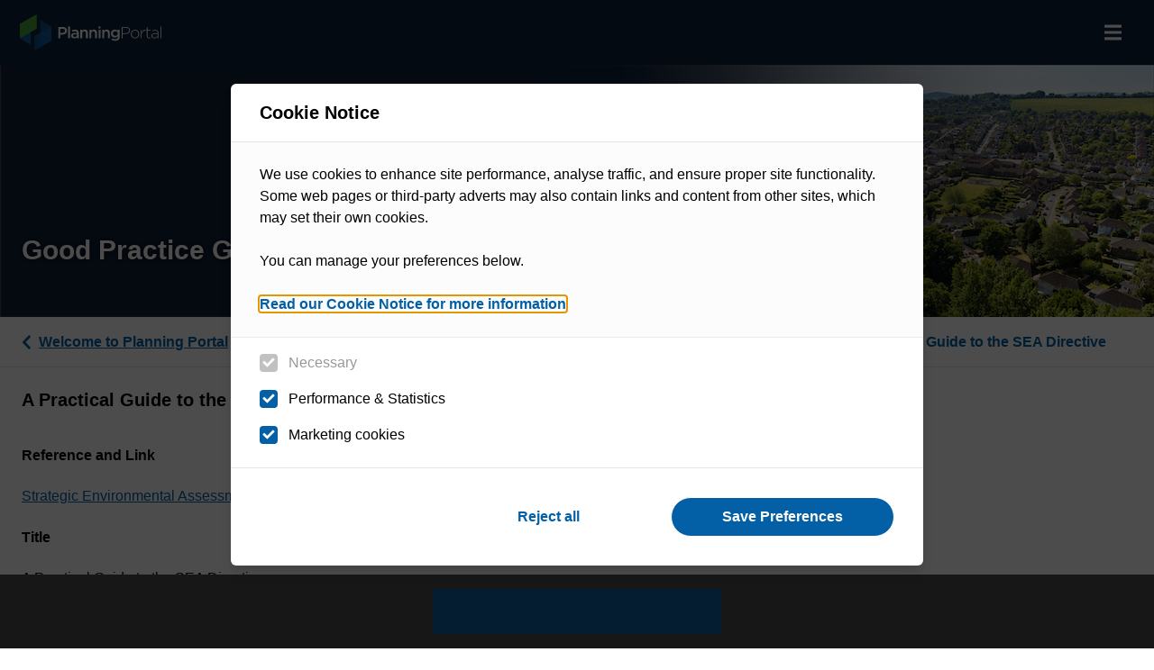

--- FILE ---
content_type: text/html
request_url: https://www.planningportal.co.uk/planning/policy-and-legislation/policy-and-guidance/good-practice-guides/a-practical-guide-to-the-sea-directive/
body_size: 45270
content:
<!DOCTYPE html><html lang="en"><head><script id="linkedin-insight">_linkedin_partner_id = "6522282";
            window._linkedin_data_partner_ids = window._linkedin_data_partner_ids || [];
            window._linkedin_data_partner_ids.push(_linkedin_partner_id);
            
            (function(l) {
            if (!l){window.lintrk = function(a,b){window.lintrk.q.push([a,b])};
            window.lintrk.q=[]}
            var s = document.querySelector("#linkedin-insight");
            var b = document.createElement("script");
            b.type = "text/javascript";b.async = true;
            b.src = "https://snap.licdn.com/li.lms-analytics/insight.min.js";
            s.parentNode.insertBefore(b, s);})(window.lintrk);</script><script>(function(c,l,a,r,i,t,y){
          c[a]=c[a]||function(){(c[a].q=c[a].q||[]).push(arguments)};
          t=l.createElement(r);t.async=1;t.src="https://www.clarity.ms/tag/"+i;
          y=l.getElementsByTagName(r)[0];y.parentNode.insertBefore(t,y);
      })(window, document, "clarity", "script", 'ifjew18qvu');
      </script><script>
window.dataLayer = window.dataLayer || [];
function gtag() {
  dataLayer.push(arguments);
}
gtag('consent','default',{ad_storage:'denied',analytics_storage:'denied'});
(function(w,d,s,l,i,g){w[l]=w[l]||[];
w[l].push({'gtm.start':new Date().getTime(),event:'gtm.js'});
var f=d.getElementsByTagName(s)[0],
j=d.createElement(s),dl=l!='dataLayer'?'&l='+l:'';j.async=true;j.src=
'https://www.googletagmanager.com/gtm.js?id='+i+dl;f.parentNode.insertBefore(j,f);
})(window,document,'script','dataLayer','GTM-W8LCJ7X');
  </script><meta charSet="utf-8"/><meta http-equiv="x-ua-compatible" content="ie=edge"/><meta name="viewport" content="width=device-width, initial-scale=1, shrink-to-fit=no"/><link rel="stylesheet" href="/bootstrap.min.css?v=215348"/><script async="" src="https://securepubads.g.doubleclick.net/tag/js/gpt.js"></script><style data-href="/styles.63f31c5544a1ddbeee00.css" data-identity="gatsby-global-css">.react-datepicker-popper[data-placement^=bottom] .react-datepicker__triangle,.react-datepicker-popper[data-placement^=top] .react-datepicker__triangle,.react-datepicker__month-read-view--down-arrow,.react-datepicker__month-year-read-view--down-arrow,.react-datepicker__year-read-view--down-arrow{margin-left:-8px;position:absolute}.react-datepicker-popper[data-placement^=bottom] .react-datepicker__triangle,.react-datepicker-popper[data-placement^=bottom] .react-datepicker__triangle:before,.react-datepicker-popper[data-placement^=top] .react-datepicker__triangle,.react-datepicker-popper[data-placement^=top] .react-datepicker__triangle:before,.react-datepicker__month-read-view--down-arrow,.react-datepicker__month-read-view--down-arrow:before,.react-datepicker__month-year-read-view--down-arrow,.react-datepicker__month-year-read-view--down-arrow:before,.react-datepicker__year-read-view--down-arrow,.react-datepicker__year-read-view--down-arrow:before{border:8px solid transparent;box-sizing:content-box;height:0;position:absolute;width:1px}.react-datepicker-popper[data-placement^=bottom] .react-datepicker__triangle:before,.react-datepicker-popper[data-placement^=top] .react-datepicker__triangle:before,.react-datepicker__month-read-view--down-arrow:before,.react-datepicker__month-year-read-view--down-arrow:before,.react-datepicker__year-read-view--down-arrow:before{border-bottom-color:#aeaeae;border-width:8px;content:"";left:-8px;z-index:-1}.react-datepicker-popper[data-placement^=bottom] .react-datepicker__triangle{margin-top:-8px;top:0}.react-datepicker-popper[data-placement^=bottom] .react-datepicker__triangle,.react-datepicker-popper[data-placement^=bottom] .react-datepicker__triangle:before{border-bottom-color:#f0f0f0;border-top:none}.react-datepicker-popper[data-placement^=bottom] .react-datepicker__triangle:before{border-bottom-color:#aeaeae;top:-1px}.react-datepicker-popper[data-placement^=top] .react-datepicker__triangle,.react-datepicker__month-read-view--down-arrow,.react-datepicker__month-year-read-view--down-arrow,.react-datepicker__year-read-view--down-arrow{bottom:0;margin-bottom:-8px}.react-datepicker-popper[data-placement^=top] .react-datepicker__triangle,.react-datepicker-popper[data-placement^=top] .react-datepicker__triangle:before,.react-datepicker__month-read-view--down-arrow,.react-datepicker__month-read-view--down-arrow:before,.react-datepicker__month-year-read-view--down-arrow,.react-datepicker__month-year-read-view--down-arrow:before,.react-datepicker__year-read-view--down-arrow,.react-datepicker__year-read-view--down-arrow:before{border-bottom:none;border-top-color:#fff}.react-datepicker-popper[data-placement^=top] .react-datepicker__triangle:before,.react-datepicker__month-read-view--down-arrow:before,.react-datepicker__month-year-read-view--down-arrow:before,.react-datepicker__year-read-view--down-arrow:before{border-top-color:#aeaeae;bottom:-1px}.react-datepicker-wrapper{border:0;display:inline-block;padding:0}.react-datepicker{background-color:#fff;border:1px solid #aeaeae;border-radius:.3rem;color:#000;display:inline-block;font-family:Helvetica Neue,Helvetica,Arial,sans-serif;font-size:.8rem;position:relative}.react-datepicker--time-only .react-datepicker__triangle{left:35px}.react-datepicker--time-only .react-datepicker__time-container{border-left:0}.react-datepicker--time-only .react-datepicker__time,.react-datepicker--time-only .react-datepicker__time-box{border-bottom-left-radius:.3rem;border-bottom-right-radius:.3rem}.react-datepicker__triangle{left:50px;position:absolute}.react-datepicker-popper{z-index:1}.react-datepicker-popper[data-placement^=bottom]{margin-top:10px}.react-datepicker-popper[data-placement=bottom-end] .react-datepicker__triangle,.react-datepicker-popper[data-placement=top-end] .react-datepicker__triangle{left:auto;right:50px}.react-datepicker-popper[data-placement^=top]{margin-bottom:10px}.react-datepicker-popper[data-placement^=right]{margin-left:8px}.react-datepicker-popper[data-placement^=right] .react-datepicker__triangle{left:auto;right:42px}.react-datepicker-popper[data-placement^=left]{margin-right:8px}.react-datepicker-popper[data-placement^=left] .react-datepicker__triangle{left:42px;right:auto}.react-datepicker__header{background-color:#f0f0f0;border-bottom:1px solid #aeaeae;border-top-left-radius:.3rem;padding-top:8px;position:relative;text-align:center}.react-datepicker__header--time{padding-bottom:8px;padding-left:5px;padding-right:5px}.react-datepicker__header--time:not(.react-datepicker__header--time--only){border-top-left-radius:0}.react-datepicker__header:not(.react-datepicker__header--has-time-select){border-top-right-radius:.3rem}.react-datepicker__month-dropdown-container--scroll,.react-datepicker__month-dropdown-container--select,.react-datepicker__month-year-dropdown-container--scroll,.react-datepicker__month-year-dropdown-container--select,.react-datepicker__year-dropdown-container--scroll,.react-datepicker__year-dropdown-container--select{display:inline-block;margin:0 2px}.react-datepicker-time__header,.react-datepicker-year-header,.react-datepicker__current-month{color:#000;font-size:.944rem;font-weight:700;margin-top:0}.react-datepicker-time__header{overflow:hidden;text-overflow:ellipsis;white-space:nowrap}.react-datepicker__navigation{background:none;border:.45rem solid transparent;cursor:pointer;height:10px;line-height:1.7rem;overflow:hidden;padding:0;position:absolute;text-align:center;text-indent:-999em;top:10px;width:0;width:10px;z-index:1}.react-datepicker__navigation--previous{border-right-color:#ccc;left:10px}.react-datepicker__navigation--previous:hover{border-right-color:#b3b3b3}.react-datepicker__navigation--previous--disabled,.react-datepicker__navigation--previous--disabled:hover{border-right-color:#e6e6e6;cursor:default}.react-datepicker__navigation--next{border-left-color:#ccc;right:10px}.react-datepicker__navigation--next--with-time:not(.react-datepicker__navigation--next--with-today-button){right:95px}.react-datepicker__navigation--next:hover{border-left-color:#b3b3b3}.react-datepicker__navigation--next--disabled,.react-datepicker__navigation--next--disabled:hover{border-left-color:#e6e6e6;cursor:default}.react-datepicker__navigation--years{display:block;margin-left:auto;margin-right:auto;position:relative;top:0}.react-datepicker__navigation--years-previous{border-top-color:#ccc;top:4px}.react-datepicker__navigation--years-previous:hover{border-top-color:#b3b3b3}.react-datepicker__navigation--years-upcoming{border-bottom-color:#ccc;top:-4px}.react-datepicker__navigation--years-upcoming:hover{border-bottom-color:#b3b3b3}.react-datepicker__month-container{float:left}.react-datepicker__year{margin:.4rem;text-align:center}.react-datepicker__year-wrapper{display:flex;flex-wrap:wrap;max-width:180px}.react-datepicker__year .react-datepicker__year-text{display:inline-block;margin:2px;width:4rem}.react-datepicker__month{margin:.4rem;text-align:center}.react-datepicker__month .react-datepicker__month-text,.react-datepicker__month .react-datepicker__quarter-text{display:inline-block;margin:2px;width:4rem}.react-datepicker__input-time-container{clear:both;float:left;margin:5px 0 10px 15px;text-align:left;width:100%}.react-datepicker__input-time-container .react-datepicker-time__caption,.react-datepicker__input-time-container .react-datepicker-time__input-container{display:inline-block}.react-datepicker__input-time-container .react-datepicker-time__input-container .react-datepicker-time__input{display:inline-block;margin-left:10px}.react-datepicker__input-time-container .react-datepicker-time__input-container .react-datepicker-time__input input{width:auto}.react-datepicker__input-time-container .react-datepicker-time__input-container .react-datepicker-time__input input[type=time]::-webkit-inner-spin-button,.react-datepicker__input-time-container .react-datepicker-time__input-container .react-datepicker-time__input input[type=time]::-webkit-outer-spin-button{-webkit-appearance:none;margin:0}.react-datepicker__input-time-container .react-datepicker-time__input-container .react-datepicker-time__input input[type=time]{-moz-appearance:textfield}.react-datepicker__input-time-container .react-datepicker-time__input-container .react-datepicker-time__delimiter{display:inline-block;margin-left:5px}.react-datepicker__time-container{border-left:1px solid #aeaeae;float:right;width:85px}.react-datepicker__time-container--with-today-button{border:1px solid #aeaeae;border-radius:.3rem;display:inline;position:absolute;right:-72px;top:0}.react-datepicker__time-container .react-datepicker__time{background:#fff;border-bottom-right-radius:.3rem;position:relative}.react-datepicker__time-container .react-datepicker__time .react-datepicker__time-box{border-bottom-right-radius:.3rem;margin:0 auto;overflow-x:hidden;text-align:center;width:85px}.react-datepicker__time-container .react-datepicker__time .react-datepicker__time-box ul.react-datepicker__time-list{box-sizing:content-box;height:calc(195px + .85rem);list-style:none;margin:0;overflow-y:scroll;padding-left:0;padding-right:0;width:100%}.react-datepicker__time-container .react-datepicker__time .react-datepicker__time-box ul.react-datepicker__time-list li.react-datepicker__time-list-item{height:30px;padding:5px 10px;white-space:nowrap}.react-datepicker__time-container .react-datepicker__time .react-datepicker__time-box ul.react-datepicker__time-list li.react-datepicker__time-list-item:hover{background-color:#f0f0f0;cursor:pointer}.react-datepicker__time-container .react-datepicker__time .react-datepicker__time-box ul.react-datepicker__time-list li.react-datepicker__time-list-item--selected{background-color:#216ba5;color:#fff;font-weight:700}.react-datepicker__time-container .react-datepicker__time .react-datepicker__time-box ul.react-datepicker__time-list li.react-datepicker__time-list-item--selected:hover{background-color:#216ba5}.react-datepicker__time-container .react-datepicker__time .react-datepicker__time-box ul.react-datepicker__time-list li.react-datepicker__time-list-item--disabled{color:#ccc}.react-datepicker__time-container .react-datepicker__time .react-datepicker__time-box ul.react-datepicker__time-list li.react-datepicker__time-list-item--disabled:hover{background-color:transparent;cursor:default}.react-datepicker__week-number{color:#ccc;display:inline-block;line-height:1.7rem;margin:.166rem;text-align:center;width:1.7rem}.react-datepicker__week-number.react-datepicker__week-number--clickable{cursor:pointer}.react-datepicker__week-number.react-datepicker__week-number--clickable:hover{background-color:#f0f0f0;border-radius:.3rem}.react-datepicker__day-names,.react-datepicker__week{white-space:nowrap}.react-datepicker__day,.react-datepicker__day-name,.react-datepicker__time-name{color:#000;display:inline-block;line-height:1.7rem;margin:.166rem;text-align:center;width:1.7rem}.react-datepicker__month--in-range,.react-datepicker__month--in-selecting-range,.react-datepicker__month--selected,.react-datepicker__quarter--in-range,.react-datepicker__quarter--in-selecting-range,.react-datepicker__quarter--selected{background-color:#216ba5;border-radius:.3rem;color:#fff}.react-datepicker__month--in-range:hover,.react-datepicker__month--in-selecting-range:hover,.react-datepicker__month--selected:hover,.react-datepicker__quarter--in-range:hover,.react-datepicker__quarter--in-selecting-range:hover,.react-datepicker__quarter--selected:hover{background-color:#1d5d90}.react-datepicker__month--disabled,.react-datepicker__quarter--disabled{color:#ccc;pointer-events:none}.react-datepicker__month--disabled:hover,.react-datepicker__quarter--disabled:hover{background-color:transparent;cursor:default}.react-datepicker__day,.react-datepicker__month-text,.react-datepicker__quarter-text,.react-datepicker__year-text{cursor:pointer}.react-datepicker__day:hover,.react-datepicker__month-text:hover,.react-datepicker__quarter-text:hover,.react-datepicker__year-text:hover{background-color:#f0f0f0;border-radius:.3rem}.react-datepicker__day--today,.react-datepicker__month-text--today,.react-datepicker__quarter-text--today,.react-datepicker__year-text--today{font-weight:700}.react-datepicker__day--highlighted,.react-datepicker__month-text--highlighted,.react-datepicker__quarter-text--highlighted,.react-datepicker__year-text--highlighted{background-color:#3dcc4a;border-radius:.3rem;color:#fff}.react-datepicker__day--highlighted:hover,.react-datepicker__month-text--highlighted:hover,.react-datepicker__quarter-text--highlighted:hover,.react-datepicker__year-text--highlighted:hover{background-color:#32be3f}.react-datepicker__day--highlighted-custom-1,.react-datepicker__month-text--highlighted-custom-1,.react-datepicker__quarter-text--highlighted-custom-1,.react-datepicker__year-text--highlighted-custom-1{color:#f0f}.react-datepicker__day--highlighted-custom-2,.react-datepicker__month-text--highlighted-custom-2,.react-datepicker__quarter-text--highlighted-custom-2,.react-datepicker__year-text--highlighted-custom-2{color:green}.react-datepicker__day--in-range,.react-datepicker__day--in-selecting-range,.react-datepicker__day--selected,.react-datepicker__month-text--in-range,.react-datepicker__month-text--in-selecting-range,.react-datepicker__month-text--selected,.react-datepicker__quarter-text--in-range,.react-datepicker__quarter-text--in-selecting-range,.react-datepicker__quarter-text--selected,.react-datepicker__year-text--in-range,.react-datepicker__year-text--in-selecting-range,.react-datepicker__year-text--selected{background-color:#216ba5;border-radius:.3rem;color:#fff}.react-datepicker__day--in-range:hover,.react-datepicker__day--in-selecting-range:hover,.react-datepicker__day--selected:hover,.react-datepicker__month-text--in-range:hover,.react-datepicker__month-text--in-selecting-range:hover,.react-datepicker__month-text--selected:hover,.react-datepicker__quarter-text--in-range:hover,.react-datepicker__quarter-text--in-selecting-range:hover,.react-datepicker__quarter-text--selected:hover,.react-datepicker__year-text--in-range:hover,.react-datepicker__year-text--in-selecting-range:hover,.react-datepicker__year-text--selected:hover{background-color:#1d5d90}.react-datepicker__day--keyboard-selected,.react-datepicker__month-text--keyboard-selected,.react-datepicker__quarter-text--keyboard-selected,.react-datepicker__year-text--keyboard-selected{background-color:#2a87d0;border-radius:.3rem;color:#fff}.react-datepicker__day--keyboard-selected:hover,.react-datepicker__month-text--keyboard-selected:hover,.react-datepicker__quarter-text--keyboard-selected:hover,.react-datepicker__year-text--keyboard-selected:hover{background-color:#1d5d90}.react-datepicker__day--in-selecting-range,.react-datepicker__month-text--in-selecting-range,.react-datepicker__quarter-text--in-selecting-range,.react-datepicker__year-text--in-selecting-range{background-color:rgba(33,107,165,.5)}.react-datepicker__month--selecting-range .react-datepicker__day--in-range,.react-datepicker__month--selecting-range
.react-datepicker__month-text--in-range,.react-datepicker__month--selecting-range
.react-datepicker__quarter-text--in-range,.react-datepicker__month--selecting-range
.react-datepicker__year-text--in-range{background-color:#f0f0f0;color:#000}.react-datepicker__day--disabled,.react-datepicker__month-text--disabled,.react-datepicker__quarter-text--disabled,.react-datepicker__year-text--disabled{color:#ccc;cursor:default}.react-datepicker__day--disabled:hover,.react-datepicker__month-text--disabled:hover,.react-datepicker__quarter-text--disabled:hover,.react-datepicker__year-text--disabled:hover{background-color:transparent}.react-datepicker__month-text.react-datepicker__month--in-range:hover,.react-datepicker__month-text.react-datepicker__month--selected:hover,.react-datepicker__month-text.react-datepicker__quarter--in-range:hover,.react-datepicker__month-text.react-datepicker__quarter--selected:hover,.react-datepicker__quarter-text.react-datepicker__month--in-range:hover,.react-datepicker__quarter-text.react-datepicker__month--selected:hover,.react-datepicker__quarter-text.react-datepicker__quarter--in-range:hover,.react-datepicker__quarter-text.react-datepicker__quarter--selected:hover{background-color:#216ba5}.react-datepicker__month-text:hover,.react-datepicker__quarter-text:hover{background-color:#f0f0f0}.react-datepicker__input-container{display:inline-block;position:relative;width:100%}.react-datepicker__month-read-view,.react-datepicker__month-year-read-view,.react-datepicker__year-read-view{border:1px solid transparent;border-radius:.3rem}.react-datepicker__month-read-view:hover,.react-datepicker__month-year-read-view:hover,.react-datepicker__year-read-view:hover{cursor:pointer}.react-datepicker__month-read-view:hover .react-datepicker__month-read-view--down-arrow,.react-datepicker__month-read-view:hover .react-datepicker__year-read-view--down-arrow,.react-datepicker__month-year-read-view:hover .react-datepicker__month-read-view--down-arrow,.react-datepicker__month-year-read-view:hover .react-datepicker__year-read-view--down-arrow,.react-datepicker__year-read-view:hover .react-datepicker__month-read-view--down-arrow,.react-datepicker__year-read-view:hover .react-datepicker__year-read-view--down-arrow{border-top-color:#b3b3b3}.react-datepicker__month-read-view--down-arrow,.react-datepicker__month-year-read-view--down-arrow,.react-datepicker__year-read-view--down-arrow{border-top-color:#ccc;border-width:.45rem;float:right;margin-left:20px;position:relative;top:8px}.react-datepicker__month-dropdown,.react-datepicker__month-year-dropdown,.react-datepicker__year-dropdown{background-color:#f0f0f0;border:1px solid #aeaeae;border-radius:.3rem;left:25%;position:absolute;text-align:center;top:30px;width:50%;z-index:1}.react-datepicker__month-dropdown:hover,.react-datepicker__month-year-dropdown:hover,.react-datepicker__year-dropdown:hover{cursor:pointer}.react-datepicker__month-dropdown--scrollable,.react-datepicker__month-year-dropdown--scrollable,.react-datepicker__year-dropdown--scrollable{height:150px;overflow-y:scroll}.react-datepicker__month-option,.react-datepicker__month-year-option,.react-datepicker__year-option{display:block;line-height:20px;margin-left:auto;margin-right:auto;width:100%}.react-datepicker__month-option:first-of-type,.react-datepicker__month-year-option:first-of-type,.react-datepicker__year-option:first-of-type{border-top-left-radius:.3rem;border-top-right-radius:.3rem}.react-datepicker__month-option:last-of-type,.react-datepicker__month-year-option:last-of-type,.react-datepicker__year-option:last-of-type{border-bottom-left-radius:.3rem;border-bottom-right-radius:.3rem;-webkit-user-select:none;user-select:none}.react-datepicker__month-option:hover,.react-datepicker__month-year-option:hover,.react-datepicker__year-option:hover{background-color:#ccc}.react-datepicker__month-option:hover .react-datepicker__navigation--years-upcoming,.react-datepicker__month-year-option:hover .react-datepicker__navigation--years-upcoming,.react-datepicker__year-option:hover .react-datepicker__navigation--years-upcoming{border-bottom-color:#b3b3b3}.react-datepicker__month-option:hover .react-datepicker__navigation--years-previous,.react-datepicker__month-year-option:hover .react-datepicker__navigation--years-previous,.react-datepicker__year-option:hover .react-datepicker__navigation--years-previous{border-top-color:#b3b3b3}.react-datepicker__month-option--selected,.react-datepicker__month-year-option--selected,.react-datepicker__year-option--selected{left:15px;position:absolute}.react-datepicker__close-icon{background-color:transparent;border:0;cursor:pointer;display:table-cell;height:100%;outline:0;padding:0 6px 0 0;position:absolute;right:0;top:0;vertical-align:middle}.react-datepicker__close-icon:after{background-color:#216ba5;border-radius:50%;color:#fff;content:"\00d7";cursor:pointer;display:table-cell;font-size:12px;height:16px;line-height:1;padding:2px;text-align:center;vertical-align:middle;width:16px}.react-datepicker__today-button{background:#f0f0f0;border-top:1px solid #aeaeae;clear:left;cursor:pointer;font-weight:700;padding:5px 0;text-align:center}.react-datepicker__portal{align-items:center;background-color:rgba(0,0,0,.8);display:flex;height:100vh;justify-content:center;left:0;position:fixed;top:0;width:100vw;z-index:2147483647}.react-datepicker__portal .react-datepicker__day,.react-datepicker__portal .react-datepicker__day-name,.react-datepicker__portal .react-datepicker__time-name{line-height:3rem;width:3rem}@media (max-height:550px),(max-width:400px){.react-datepicker__portal .react-datepicker__day,.react-datepicker__portal .react-datepicker__day-name,.react-datepicker__portal .react-datepicker__time-name{line-height:2rem;width:2rem}}.react-datepicker__portal .react-datepicker-time__header,.react-datepicker__portal .react-datepicker__current-month{font-size:1.44rem}.react-datepicker__portal .react-datepicker__navigation{border:.81rem solid transparent}.react-datepicker__portal .react-datepicker__navigation--previous{border-right-color:#ccc}.react-datepicker__portal .react-datepicker__navigation--previous:hover{border-right-color:#b3b3b3}.react-datepicker__portal .react-datepicker__navigation--previous--disabled,.react-datepicker__portal .react-datepicker__navigation--previous--disabled:hover{border-right-color:#e6e6e6;cursor:default}.react-datepicker__portal .react-datepicker__navigation--next{border-left-color:#ccc}.react-datepicker__portal .react-datepicker__navigation--next:hover{border-left-color:#b3b3b3}.react-datepicker__portal .react-datepicker__navigation--next--disabled,.react-datepicker__portal .react-datepicker__navigation--next--disabled:hover{border-left-color:#e6e6e6;cursor:default}</style><meta name="generator" content="Gatsby 3.15.0"/><title data-react-helmet="true">A Practical Guide to the SEA Directive - Good Practice Guides - Planning Portal</title><link data-react-helmet="true" rel="apple-touch-icon" sizes="57x57" href="/site-assets/apple-icon-57x57.png"/><link data-react-helmet="true" rel="apple-touch-icon" sizes="60x60" href="/site-assets/apple-icon-60x60.png"/><link data-react-helmet="true" rel="apple-touch-icon" sizes="72x72" href="/site-assets/apple-icon-72x72.png"/><link data-react-helmet="true" rel="apple-touch-icon" sizes="76x76" href="/site-assets/apple-icon-76x76.png"/><link data-react-helmet="true" rel="apple-touch-icon" sizes="114x114" href="/site-assets/apple-icon-114x114.png"/><link data-react-helmet="true" rel="apple-touch-icon" sizes="120x120" href="/site-assets/apple-icon-120x120.png"/><link data-react-helmet="true" rel="apple-touch-icon" sizes="144x144" href="/site-assets/apple-icon-144x144.png"/><link data-react-helmet="true" rel="apple-touch-icon" sizes="152x152" href="/site-assets/apple-icon-152x152.png"/><link data-react-helmet="true" rel="apple-touch-icon" sizes="180x180" href="/site-assets/apple-icon-180x180.png"/><link data-react-helmet="true" rel="icon" type="image/png" sizes="192x192" href="/site-assets/android-icon-192x192.png"/><link data-react-helmet="true" rel="icon" type="image/png" sizes="32x32" href="/site-assets/favicon-32x32.png"/><link data-react-helmet="true" rel="icon" type="image/png" sizes="96x96" href="/site-assets/favicon-96x96.png"/><link data-react-helmet="true" rel="icon" type="image/png" sizes="16x16" href="/site-assets/favicon-16x16.png"/><link data-react-helmet="true" rel="manifest" href="/site-assets/manifest.json"/><link data-react-helmet="true" rel="preload" as="image" href="[data-uri]"/><link data-react-helmet="true" rel="preload" as="image" href="/static/flag-of-wales-d48df43bf1a3add3b7d234d98eb3a457.png"/><link data-react-helmet="true" rel="canonical" href="https://www.planningportal.co.uk/planning/policy-and-legislation/policy-and-guidance/good-practice-guides/a-practical-guide-to-the-sea-directive"/><meta data-react-helmet="true" name="msapplication-TileColor" content="#ffffff"/><meta data-react-helmet="true" name="msapplication-TileImage" content="/site-assets/ms-icon-144x144.png"/><style>.gatsby-image-wrapper{position:relative;overflow:hidden}.gatsby-image-wrapper img{bottom:0;height:100%;left:0;margin:0;max-width:none;padding:0;position:absolute;right:0;top:0;width:100%;object-fit:cover}.gatsby-image-wrapper [data-main-image]{opacity:0;transform:translateZ(0);transition:opacity .25s linear;will-change:opacity}.gatsby-image-wrapper-constrained{display:inline-block;vertical-align:top}</style><noscript><style>.gatsby-image-wrapper noscript [data-main-image]{opacity:1!important}.gatsby-image-wrapper [data-placeholder-image]{opacity:0!important}</style></noscript><script type="module">const e="undefined"!=typeof HTMLImageElement&&"loading"in HTMLImageElement.prototype;e&&document.body.addEventListener("load",(function(e){if(void 0===e.target.dataset.mainImage)return;if(void 0===e.target.dataset.gatsbyImageSsr)return;const t=e.target;let a=null,n=t;for(;null===a&&n;)void 0!==n.parentNode.dataset.gatsbyImageWrapper&&(a=n.parentNode),n=n.parentNode;const o=a.querySelector("[data-placeholder-image]"),r=new Image;r.src=t.currentSrc,r.decode().catch((()=>{})).then((()=>{t.style.opacity=1,o&&(o.style.opacity=0,o.style.transition="opacity 500ms linear")}))}),!0);</script><link rel="sitemap" type="application/xml" href="/sitemap-index.xml"/><style data-styled="" data-styled-version="5.3.3">.hwGGNF{height:50px;}/*!sc*/
data-styled.g1[id="MobileAdPadding__PaddingDiv-sc-44sefk-0"]{content:"hwGGNF,"}/*!sc*/
.frgyap{-webkit-transition:padding 0.25s;transition:padding 0.25s;}/*!sc*/
@media (min-width:1281px){.frgyap{width:100%;max-width:1400px;margin-right:auto;margin-left:auto;}}/*!sc*/
@media screen and (min-width:1281px){.frgyap{padding:12px 72px 12px 60px;}}/*!sc*/
@media screen and (max-width:1280px){.frgyap{padding:12px 36px 12px 24px;}}/*!sc*/
@media print{.frgyap{padding:12px 12px 12px 0px;}}/*!sc*/
.frgyap::after{position:absolute;left:0;content:' ';display:block;height:12px;border-bottom:#eaeaea 1px solid;width:100%;}/*!sc*/
@media print{.frgyap{border-bottom:none;}}/*!sc*/
data-styled.g2[id="Breadcrumbs__Nav-sc-817a42-0"]{content:"frgyap,"}/*!sc*/
.cdAUxN{height:1rem;display:inline;font-weight:600;color:#0360a6;}/*!sc*/
@media print{.cdAUxN{color:black;font-size:10pt;font-weight:normal;}.cdAUxN a{color:black !important;-webkit-text-decoration:none !important;text-decoration:none !important;}}/*!sc*/
.cdAUxN::before{content:url('data:image/svg+xml; utf8, <svg xmlns="http://www.w3.org/2000/svg" viewBox="0 0 320 512"><path stroke="rgb(3, 96, 166)" fill="rgb(3, 96, 166)" d="M34.52 239.03L228.87 44.69c9.37-9.37 24.57-9.37 33.94 0l22.67 22.67c9.36 9.36 9.37 24.52.04 33.9L131.49 256l154.02 154.75c9.34 9.38 9.32 24.54-.04 33.9l-22.67 22.67c-9.37 9.37-24.57 9.37-33.94 0L34.52 272.97c-9.37-9.37-9.37-24.57 0-33.94z"/></svg>');width:0.7rem;height:1rem;display:inline-block;margin-left:0.5rem;margin-right:0.5rem;vertical-align:sub;}/*!sc*/
@media print{.cdAUxN::before{content:'—';vertical-align:inherit;}}/*!sc*/
data-styled.g3[id="Breadcrumbs__ListItem-sc-817a42-1"]{content:"cdAUxN,"}/*!sc*/
.gePDGV{margin:0;padding:0;list-style:none;display:inline-block;line-height:2.06rem;}/*!sc*/
.gePDGV .Breadcrumbs__ListItem-sc-817a42-1:first-of-type{margin-left:-0.5rem;}/*!sc*/
@media print{.gePDGV .Breadcrumbs__ListItem-sc-817a42-1:first-of-type{margin-left:0;}.gePDGV .Breadcrumbs__ListItem-sc-817a42-1:first-of-type::before{display:none;}}/*!sc*/
data-styled.g4[id="Breadcrumbs__List-sc-817a42-2"]{content:"gePDGV,"}/*!sc*/
.kYFYJU{width:100%;display:-webkit-box;display:-webkit-flex;display:-ms-flexbox;display:flex;-webkit-box-pack:justify;-webkit-justify-content:space-between;-ms-flex-pack:justify;justify-content:space-between;-webkit-flex-direction:column;-ms-flex-direction:column;flex-direction:column;border-top:1px solid #dddddd;background-color:#0f213a;-webkit-align-items:center;-webkit-box-align:center;-ms-flex-align:center;align-items:center;padding:3rem 0;}/*!sc*/
@media (max-width:1280px){.kYFYJU{border-left:none;border-right:none;padding:2.5rem 0 4rem;}}/*!sc*/
@media print{.kYFYJU{border:none;padding:0;display:none;}}/*!sc*/
data-styled.g5[id="FooterView__FooterSection-sc-jbyi22-0"]{content:"kYFYJU,"}/*!sc*/
.cUdCxt{max-width:1280px;padding-left:1rem;padding-right:1rem;}/*!sc*/
data-styled.g6[id="FooterView__MaxWidthContainer-sc-jbyi22-1"]{content:"cUdCxt,"}/*!sc*/
.ebLiBp{width:100%;display:-webkit-box;display:-webkit-flex;display:-ms-flexbox;display:flex;-webkit-box-pack:justify;-webkit-justify-content:space-between;-ms-flex-pack:justify;justify-content:space-between;margin:0;}/*!sc*/
data-styled.g7[id="FooterView__FooterNav-sc-jbyi22-2"]{content:"ebLiBp,"}/*!sc*/
.bfhXou{width:100%;display:-webkit-box;display:-webkit-flex;display:-ms-flexbox;display:flex;-webkit-box-pack:justify;-webkit-justify-content:space-between;-ms-flex-pack:justify;justify-content:space-between;margin:0;}/*!sc*/
@media (max-width:1280px){.bfhXou{margin-bottom:1.5rem;}}/*!sc*/
data-styled.g8[id="FooterView__FooterContainer-sc-jbyi22-3"]{content:"bfhXou,"}/*!sc*/
.bFHknW{font-size:1.25rem;font-weight:600;color:#ffffff;display:-webkit-box;display:-webkit-flex;display:-ms-flexbox;display:flex;-webkit-align-items:end;-webkit-box-align:end;-ms-flex-align:end;align-items:end;}/*!sc*/
@media (max-width:1280px){.bFHknW{margin-bottom:2.5rem;}}/*!sc*/
data-styled.g9[id="FooterView__TagLine-sc-jbyi22-4"]{content:"bFHknW,"}/*!sc*/
.ekGxtS{list-style-type:none;padding-left:0;margin-bottom:0;}/*!sc*/
data-styled.g10[id="FooterView__BulletlessList-sc-jbyi22-5"]{content:"ekGxtS,"}/*!sc*/
.WtTzP{font-size:1rem;color:#ffffff !important;-webkit-text-decoration:none !important;text-decoration:none !important;-webkit-letter-spacing:-0.2px;-moz-letter-spacing:-0.2px;-ms-letter-spacing:-0.2px;letter-spacing:-0.2px;line-height:2.5rem;}/*!sc*/
data-styled.g11[id="FooterView__FooterLink-sc-jbyi22-6"]{content:"WtTzP,"}/*!sc*/
.gKzzHu{display:-webkit-box;display:-webkit-flex;display:-ms-flexbox;display:flex;-webkit-box-pack:justify;-webkit-justify-content:space-between;-ms-flex-pack:justify;justify-content:space-between;-webkit-box-flex:1;-webkit-flex-grow:1;-ms-flex-positive:1;flex-grow:1;}/*!sc*/
@media (min-width:1281px){.gKzzHu{-webkit-flex-direction:row;-ms-flex-direction:row;flex-direction:row;}}/*!sc*/
@media (max-width:1280px){.gKzzHu{-webkit-flex-direction:column;-ms-flex-direction:column;flex-direction:column;}}/*!sc*/
data-styled.g12[id="FooterView__LinksPaneLeft-sc-jbyi22-7"]{content:"gKzzHu,"}/*!sc*/
.dUsbOB{-webkit-flex-direction:column;-ms-flex-direction:column;flex-direction:column;-webkit-align-content:flex-end;-ms-flex-line-pack:end;align-content:flex-end;-webkit-align-items:flex-end;-webkit-box-align:flex-end;-ms-flex-align:flex-end;align-items:flex-end;display:-webkit-box;display:-webkit-flex;display:-ms-flexbox;display:flex;-webkit-box-pack:start;-webkit-justify-content:flex-start;-ms-flex-pack:start;justify-content:flex-start;}/*!sc*/
@media (min-width:1281px){.dUsbOB{-webkit-box-flex:3;-webkit-flex-grow:3;-ms-flex-positive:3;flex-grow:3;}}/*!sc*/
@media (max-width:1280px){.dUsbOB{-webkit-box-flex:1;-webkit-flex-grow:1;-ms-flex-positive:1;flex-grow:1;}}/*!sc*/
data-styled.g13[id="FooterView__LinksPaneRight-sc-jbyi22-8"]{content:"dUsbOB,"}/*!sc*/
@media (max-width:1280px){.kGerPI{padding:0.125rem 0.5rem 0.125rem 0.125rem;}}/*!sc*/
data-styled.g15[id="FooterView__LogoContainer-sc-jbyi22-10"]{content:"kGerPI,"}/*!sc*/
@media (max-width:1280px){.knUxHM{margin-left:-1rem;}}/*!sc*/
data-styled.g16[id="FooterView__PPQLogoContainer-sc-jbyi22-11"]{content:"knUxHM,"}/*!sc*/
@media (max-width:1280px){.fDtqnc{margin-right:-1rem;}}/*!sc*/
data-styled.g17[id="FooterView__TQLogoContainer-sc-jbyi22-12"]{content:"fDtqnc,"}/*!sc*/
.hWKALI{display:none;}/*!sc*/
@media print{.hWKALI{display:block;}}/*!sc*/
data-styled.g18[id="FooterView__PrintCopyrightText-sc-jbyi22-13"]{content:"hWKALI,"}/*!sc*/
@media (max-width:1280px){.ffrqIz{height:30px;}}/*!sc*/
@media (min-width:1281px){.ffrqIz{height:38px;}}/*!sc*/
data-styled.g19[id="FooterView__StyledTerraQuestLogo-sc-jbyi22-14"]{content:"ffrqIz,"}/*!sc*/
@media (max-width:1280px){.dhZqiq{height:36px;}}/*!sc*/
@media (min-width:1281px){.dhZqiq{height:39px;}}/*!sc*/
data-styled.g20[id="FooterView__StyledPortalPlanQuestLogo-sc-jbyi22-15"]{content:"dhZqiq,"}/*!sc*/
@media (max-width:1280px){.bslhLh{height:46px;}}/*!sc*/
@media (min-width:1281px){.bslhLh{height:62px;}}/*!sc*/
data-styled.g21[id="FooterView__StyledPPLogo-sc-jbyi22-16"]{content:"bslhLh,"}/*!sc*/
.eNimhM{color:#ffffff !important;padding:0.75rem !important;font-weight:700 !important;-webkit-text-decoration:none !important;text-decoration:none !important;display:block;cursor:pointer !important;font-weight:400;}/*!sc*/
.eNimhM:focus:after,.eNimhM:hover:after{background:white;}/*!sc*/
.eNimhM:focus{outline:none;}/*!sc*/
.eNimhM:after{content:'';display:block;bottom:0.75rem;height:2px;left:0;right:0;}/*!sc*/
data-styled.g22[id="LoginButton__LinkButton-sc-1wsp3b6-0"]{content:"eNimhM,"}/*!sc*/
.kjIOTu{padding:0.75rem;}/*!sc*/
data-styled.g24[id="LanguageToggle__StyledMenu-sc-1sm79c1-0"]{content:"kjIOTu,"}/*!sc*/
.hEfbBX{display:-webkit-box;display:-webkit-flex;display:-ms-flexbox;display:flex;-webkit-flex-direction:row-reverse;-ms-flex-direction:row-reverse;flex-direction:row-reverse;-webkit-align-items:center;-webkit-box-align:center;-ms-flex-align:center;align-items:center;}/*!sc*/
data-styled.g25[id="LanguageToggle__OptionContainer-sc-1sm79c1-1"]{content:"hEfbBX,"}/*!sc*/
.fdMVHc{padding-left:0.75rem;padding-right:0;}/*!sc*/
data-styled.g26[id="LanguageToggle__OptionText-sc-1sm79c1-2"]{content:"fdMVHc,"}/*!sc*/
.hVrrRN{width:1.8rem;height:1.2rem;border:1px solid #979797;margin-left:auto;}/*!sc*/
data-styled.g27[id="LanguageToggle__OptionFlag-sc-1sm79c1-3"]{content:"hVrrRN,"}/*!sc*/
.ZkobJ{width:100%;-webkit-flex-direction:row;-ms-flex-direction:row;flex-direction:row;position:relative;height:4.1rem;background:#ffffff;max-width:1280px;padding-left:1.1rem;-webkit-transition:padding-left 0.25s,padding-right 0.25s;transition:padding-left 0.25s,padding-right 0.25s;}/*!sc*/
@media (min-width:1281px){.ZkobJ{display:-webkit-box;display:-webkit-flex;display:-ms-flexbox;display:flex;}}/*!sc*/
@media (max-width:1280px){.ZkobJ{display:none;}}/*!sc*/
data-styled.g43[id="MegaMenuViewDesktop__MenuNav-sc-9cs86y-0"]{content:"ZkobJ,"}/*!sc*/
.fAXmCK{list-style:none;}/*!sc*/
data-styled.g44[id="MegaMenuViewDesktop__LanguageToggleContainer-sc-9cs86y-1"]{content:"fAXmCK,"}/*!sc*/
.jRkUMq{list-style-type:none;display:-webkit-box;display:-webkit-flex;display:-ms-flexbox;display:flex;margin:0;padding:0;-webkit-flex-direction:row;-ms-flex-direction:row;flex-direction:row;width:100%;height:4rem;-webkit-box-pack:justify;-webkit-justify-content:space-between;-ms-flex-pack:justify;justify-content:space-between;}/*!sc*/
data-styled.g45[id="MegaMenuViewDesktop__MenuList-sc-9cs86y-2"]{content:"jRkUMq,"}/*!sc*/
.iJAqiE{list-style:none;margin:0 20px;}/*!sc*/
.iJAqiE.last-in-section{-webkit-box-flex:1;-webkit-flex-grow:1;-ms-flex-positive:1;flex-grow:1;}/*!sc*/
.iJAqiE.first-in-section{margin-left:0;}/*!sc*/
data-styled.g46[id="MegaMenuViewDesktop__MenuListItem-sc-9cs86y-3"]{content:"iJAqiE,"}/*!sc*/
.gzgTdL{-webkit-flex-direction:row;-ms-flex-direction:row;flex-direction:row;-webkit-box-pack:start;-webkit-justify-content:flex-start;-ms-flex-pack:start;justify-content:flex-start;}/*!sc*/
.gzgTdL .adsbygoogle{border:1px solid white;}/*!sc*/
@media (min-width:1281px){.gzgTdL{display:-webkit-box;display:-webkit-flex;display:-ms-flexbox;display:flex;}}/*!sc*/
@media (max-width:1280px){.gzgTdL{display:none;}}/*!sc*/
data-styled.g57[id="HeaderAdArea__HeaderAdContainer-sc-1lqw6d0-0"]{content:"gzgTdL,"}/*!sc*/
.laNFBM{-webkit-writing-mode:vertical-lr;-ms-writing-mode:tb;writing-mode:vertical-lr;color:#f8f8f8;font-size:0.675rem;line-height:0.9rem;}/*!sc*/
data-styled.g58[id="HeaderAdArea__HeaderAdText-sc-1lqw6d0-1"]{content:"laNFBM,"}/*!sc*/
.gsgLLK{background-color:#ffffff;display:-webkit-box;display:-webkit-flex;display:-ms-flexbox;display:flex;-webkit-align-items:center;-webkit-box-align:center;-ms-flex-align:center;align-items:center;-webkit-box-pack:center;-webkit-justify-content:center;-ms-flex-pack:center;justify-content:center;z-index:10;-webkit-flex-direction:column;-ms-flex-direction:column;flex-direction:column;}/*!sc*/
@media print{.gsgLLK{overflow:hidden;}}/*!sc*/
data-styled.g59[id="Header__HeaderContainer-sc-13aacpj-0"]{content:"gsgLLK,"}/*!sc*/
.cxtdMv{display:-webkit-box;display:-webkit-flex;display:-ms-flexbox;display:flex;-webkit-align-items:center;-webkit-box-align:center;-ms-flex-align:center;align-items:center;-webkit-flex-direction:row;-ms-flex-direction:row;flex-direction:row;width:100%;-webkit-box-pack:center;-webkit-justify-content:center;-ms-flex-pack:center;justify-content:center;-webkit-transition:padding 0.25s,height 0.25s;transition:padding 0.25s,height 0.25s;}/*!sc*/
@media (min-width:1281px){.cxtdMv{height:6.5rem;padding:1.5rem 0rem;background-color:#0f213a;}}/*!sc*/
@media (max-width:1280px){.cxtdMv{height:4.5rem;padding:1rem 1.25rem;background-color:#0f213a;}}/*!sc*/
@media print{.cxtdMv{padding:0;}}/*!sc*/
data-styled.g60[id="Header__HeaderContent-sc-13aacpj-1"]{content:"cxtdMv,"}/*!sc*/
.ewMjOp{margin-right:auto;margin-left:auto;}/*!sc*/
@media print{.ewMjOp{display:none;}}/*!sc*/
data-styled.g61[id="Header__HeaderAdContainer-sc-13aacpj-2"]{content:"ewMjOp,"}/*!sc*/
.hysMfC{max-width:1280px;width:100%;-webkit-align-items:center;-webkit-box-align:center;-ms-flex-align:center;align-items:center;}/*!sc*/
@media (max-width:1280px){.hysMfC{-webkit-box-pack:justify;-webkit-justify-content:space-between;-ms-flex-pack:justify;justify-content:space-between;}}/*!sc*/
data-styled.g62[id="Header__MaxWidthContainer-sc-13aacpj-3"]{content:"hysMfC,"}/*!sc*/
.iowzLn{padding-left:0;padding-right:1.5rem;-webkit-transition:height 0.25s,width 0.25s,margin-left 0.25s;transition:height 0.25s,width 0.25s,margin-left 0.25s;}/*!sc*/
@media (min-width:1281px){.iowzLn{padding-left:0px !important;}}/*!sc*/
@media (max-width:1280px){.iowzLn{display:-webkit-box;display:-webkit-flex;display:-ms-flexbox;display:flex;-webkit-box-pack:start;-webkit-justify-content:flex-start;-ms-flex-pack:start;justify-content:flex-start;height:40px;margin-left:-18px;margin-right:18px;padding-left:20px !important;}}/*!sc*/
@media print{.iowzLn{margin-left:0;padding:0;}}/*!sc*/
data-styled.g63[id="Header__LogoContainer-sc-13aacpj-4"]{content:"iowzLn,"}/*!sc*/
.fZrQBu{padding-left:0;padding-right:0;}/*!sc*/
.fZrQBu > button{margin-left:0;}/*!sc*/
@media (max-width:1280px){.fZrQBu{display:none;}}/*!sc*/
data-styled.g64[id="Header__LoginButtonContainer-sc-13aacpj-5"]{content:"fZrQBu,"}/*!sc*/
.jvUbTr{display:-webkit-box;display:-webkit-flex;display:-ms-flexbox;display:flex;-webkit-box-pack:end;-webkit-justify-content:flex-end;-ms-flex-pack:end;justify-content:flex-end;padding-right:0 !important;}/*!sc*/
data-styled.g65[id="Header__MobileMenuButtonContainer-sc-13aacpj-6"]{content:"jvUbTr,"}/*!sc*/
.ilnjxS{color:#ffffff;background:transparent;border:none;cursor:pointer;padding:0;display:-webkit-box;display:-webkit-flex;display:-ms-flexbox;display:flex;}/*!sc*/
.ilnjxS span{margin-top:1rem;margin-right:-1rem;}/*!sc*/
.ilnjxS:hover{background:transparent;}/*!sc*/
.ilnjxS:active{background:transparent !important;}/*!sc*/
.ilnjxS:focus{background:transparent;}/*!sc*/
data-styled.g66[id="Header__MobileMenuButton-sc-13aacpj-7"]{content:"ilnjxS,"}/*!sc*/
.izkjqb{display:contents;}/*!sc*/
@media (max-width:1280px){.izkjqb{display:-webkit-box !important;display:-webkit-flex !important;display:-ms-flexbox !important;display:flex !important;}}/*!sc*/
@media print{.izkjqb{display:none;}}/*!sc*/
data-styled.g68[id="Header__ProfileContainer-sc-13aacpj-9"]{content:"izkjqb,"}/*!sc*/
.dIPOqK{margin:1rem;}/*!sc*/
data-styled.g69[id="Header__StyledLogo-sc-13aacpj-10"]{content:"dIPOqK,"}/*!sc*/
.iCgarF{-webkit-transition:height 0.25s;transition:height 0.25s;}/*!sc*/
@media (min-width:1281px){.iCgarF{height:64px;}}/*!sc*/
@media (max-width:1280px){.iCgarF{height:40px;}}/*!sc*/
data-styled.g70[id="Header__StyledPPLogo-sc-13aacpj-11"]{content:"iCgarF,"}/*!sc*/
.gFBJyO{width:100%;max-height:280px;display:-webkit-box;display:-webkit-flex;display:-ms-flexbox;display:flex;-webkit-box-pack:justify;-webkit-justify-content:space-between;-ms-flex-pack:justify;justify-content:space-between;-webkit-align-items:flex-end;-webkit-box-align:flex-end;-ms-flex-align:flex-end;align-items:flex-end;position:relative;background-color:#444;background-image:url("https://assets-eu-01.kc-usercontent.com:443/72ce5b4b-3d0f-017b-08ae-53de098370ee/fb442fa3-47bb-4ac0-9c63-39336b4edbf5/PPhero-AdobeStock_351620350.png");background-size:cover;background-position:center center;-webkit-transition:padding 0.25s,height 0.25s;transition:padding 0.25s,height 0.25s;}/*!sc*/
@media screen and (min-width:1281px){.gFBJyO{height:280px;padding:32px 60px;}}/*!sc*/
@media screen and (max-width:1280px){.gFBJyO{height:280px;padding:32px 24px;}}/*!sc*/
@media print{.gFBJyO{height:280px;padding:32px 0px;}}/*!sc*/
@media print{.gFBJyO{background:white;background-image:none;height:auto;padding:0;}.gFBJyO h1{color:black;text-shadow:none;font-size:1.5rem;font-weight:bold;}}/*!sc*/
data-styled.g71[id="HeroBanner__BannerContainer-sc-1wl2il0-0"]{content:"gFBJyO,"}/*!sc*/
.gFuvww{z-index:1;color:#ffffff;text-shadow:0 0 5px rgba(0,0,0,1);font-weight:bold;font-size:1.875rem;max-width:1280px;width:100%;margin-left:auto;margin-right:auto;}/*!sc*/
@media (min-width:1281px){.gFuvww{-webkit-scroll-margin-top:10.6rem;-moz-scroll-margin-top:10.6rem;-ms-scroll-margin-top:10.6rem;scroll-margin-top:10.6rem;}}/*!sc*/
@media (max-width:1280px){.gFuvww{-webkit-scroll-margin-top:4.5rem;-moz-scroll-margin-top:4.5rem;-ms-scroll-margin-top:4.5rem;scroll-margin-top:4.5rem;}}/*!sc*/
data-styled.g72[id="HeroBanner__BannerTitle-sc-1wl2il0-1"]{content:"gFuvww,"}/*!sc*/
.dTRqMV h3{font-size:1.25rem !important;font-weight:bold;-webkit-letter-spacing:-0.2px;-moz-letter-spacing:-0.2px;-ms-letter-spacing:-0.2px;letter-spacing:-0.2px;line-height:24px;}/*!sc*/
.dTRqMV h4{font-size:1rem !important;font-weight:bold;-webkit-letter-spacing:-0.2px;-moz-letter-spacing:-0.2px;-ms-letter-spacing:-0.2px;letter-spacing:-0.2px;line-height:24px;}/*!sc*/
@media (min-width:1281px){.dTRqMV h1,.dTRqMV h2,.dTRqMV h3,.dTRqMV h4{-webkit-scroll-margin-top:10.6rem;-moz-scroll-margin-top:10.6rem;-ms-scroll-margin-top:10.6rem;scroll-margin-top:10.6rem;}}/*!sc*/
@media (max-width:1280px){.dTRqMV h1,.dTRqMV h2,.dTRqMV h3,.dTRqMV h4{-webkit-scroll-margin-top:4.5rem;-moz-scroll-margin-top:4.5rem;-ms-scroll-margin-top:4.5rem;scroll-margin-top:4.5rem;}}/*!sc*/
.dTRqMV p{margin-bottom:8px !important;}/*!sc*/
.dTRqMV table{width:100%;}/*!sc*/
.dTRqMV h2:not(:first-child){margin-top:1.5rem !important;}/*!sc*/
.dTRqMV h3:not(:first-child){margin-top:1.5rem !important;}/*!sc*/
.dTRqMV h4:not(:first-child){margin-top:1.5rem !important;}/*!sc*/
.dTRqMV a[class^='LinkButton'] + p{margin-top:8px !important;}/*!sc*/
data-styled.g96[id="RichText__DomNodeContainer-sc-ctgrpc-0"]{content:"dTRqMV,"}/*!sc*/
.efHEXS{display:none;}/*!sc*/
@media print{.efHEXS{padding-left:0.2rem;display:inline;}}/*!sc*/
data-styled.g97[id="RichText__FootnoteMarker-sc-ctgrpc-1"]{content:"efHEXS,"}/*!sc*/
.hdDhsD{margin-left:0.5rem;}/*!sc*/
@media print{.hdDhsD{display:none;}}/*!sc*/
data-styled.g98[id="RichText__StyledFontAwesomeIcon-sc-ctgrpc-2"]{content:"hdDhsD,"}/*!sc*/
.fGsiAA{display:none;}/*!sc*/
@media print{.fGsiAA{font-family:Georgia;font-size:10pt !important;display:block;}}/*!sc*/
data-styled.g99[id="RichText__Footnotes-sc-ctgrpc-3"]{content:"fGsiAA,"}/*!sc*/
.fTcEut{max-width:1280px;margin-right:auto;margin-left:auto;}/*!sc*/
@media (min-width:1281px){.fTcEut{-webkit-scroll-margin-top:10.6rem;-moz-scroll-margin-top:10.6rem;-ms-scroll-margin-top:10.6rem;scroll-margin-top:10.6rem;}}/*!sc*/
@media (max-width:1280px){.fTcEut{-webkit-scroll-margin-top:4.5rem;-moz-scroll-margin-top:4.5rem;-ms-scroll-margin-top:4.5rem;scroll-margin-top:4.5rem;}}/*!sc*/
data-styled.g106[id="PageSection__Page-sc-158rmfw-0"]{content:"fTcEut,"}/*!sc*/
.kEKkoc{position:absolute;top:-100rem;z-index:100;display:block;background:white;padding:0.5rem;margin:0.2rem;}/*!sc*/
.kEKkoc:focus{top:0;outline:none;color:#0360a6;-webkit-text-decoration:underline;text-decoration:underline;}/*!sc*/
data-styled.g107[id="SkipLink__SelfHidingLink-sc-xhhsrq-0"]{content:"kEKkoc,"}/*!sc*/
.ceiNgw{width:100%;display:-webkit-box;display:-webkit-flex;display:-ms-flexbox;display:flex;-webkit-box-pack:justify;-webkit-justify-content:space-between;-ms-flex-pack:justify;justify-content:space-between;-webkit-flex-direction:column;-ms-flex-direction:column;flex-direction:column;border-top:1px solid #dddddd;background-color:#EBF7FF;-webkit-align-items:center;-webkit-box-align:center;-ms-flex-align:center;align-items:center;padding:3rem 0;}/*!sc*/
@media (max-width:1280px){.ceiNgw{border-left:none;border-right:none;padding:2.5rem 0 4rem;}}/*!sc*/
@media print{.ceiNgw{border:none;padding:0;display:none;}}/*!sc*/
.ceiNgw ul,.ceiNgw li{list-style-type:none;}/*!sc*/
data-styled.g108[id="NoJavascriptMenu__MenuNav-sc-jwct80-0"]{content:"ceiNgw,"}/*!sc*/
.bfhdpy{display:-webkit-box;display:-webkit-flex;display:-ms-flexbox;display:flex;-webkit-flex-direction:row;-ms-flex-direction:row;flex-direction:row;-webkit-flex-wrap:wrap;-ms-flex-wrap:wrap;flex-wrap:wrap;}/*!sc*/
data-styled.g109[id="NoJavascriptMenu__MenuNavList-sc-jwct80-1"]{content:"bfhdpy,"}/*!sc*/
.hDaMxl{min-width:16rem;-webkit-flex-basis:0;-ms-flex-preferred-size:0;flex-basis:0;-webkit-box-flex:1;-webkit-flex-grow:1;-ms-flex-positive:1;flex-grow:1;-webkit-flex-shrink:0;-ms-flex-negative:0;flex-shrink:0;padding:1rem;margin:1rem;background:white;}/*!sc*/
@media (min-width:1281px){.hDaMxl{-webkit-scroll-margin-top:10.6rem;-moz-scroll-margin-top:10.6rem;-ms-scroll-margin-top:10.6rem;scroll-margin-top:10.6rem;}}/*!sc*/
@media (max-width:1280px){.hDaMxl{-webkit-scroll-margin-top:4.5rem;-moz-scroll-margin-top:4.5rem;-ms-scroll-margin-top:4.5rem;scroll-margin-top:4.5rem;}}/*!sc*/
data-styled.g110[id="NoJavascriptMenu__MenuSection-sc-jwct80-2"]{content:"hDaMxl,"}/*!sc*/
.dflAAn{color:#0f213a;font-weight:700;}/*!sc*/
@media (min-width:1281px){.dflAAn{-webkit-scroll-margin-top:10.6rem;-moz-scroll-margin-top:10.6rem;-ms-scroll-margin-top:10.6rem;scroll-margin-top:10.6rem;}}/*!sc*/
@media (max-width:1280px){.dflAAn{-webkit-scroll-margin-top:4.5rem;-moz-scroll-margin-top:4.5rem;-ms-scroll-margin-top:4.5rem;scroll-margin-top:4.5rem;}}/*!sc*/
data-styled.g111[id="NoJavascriptMenu__MenuHeading-sc-jwct80-3"]{content:"dflAAn,"}/*!sc*/
@page{margin:2.5cm;}/*!sc*/
@page:first{margin-top:1cm;}/*!sc*/
.fNvBps{background-color:#ffffff;top:0;left:0;right:0;display:-webkit-box;display:-webkit-flex;display:-ms-flexbox;display:flex;-webkit-align-items:center;-webkit-box-align:center;-ms-flex-align:center;align-items:center;-webkit-box-pack:center;-webkit-justify-content:center;-ms-flex-pack:center;justify-content:center;-webkit-flex-direction:column;-ms-flex-direction:column;flex-direction:column;contain:paint;}/*!sc*/
.fNvBps a{color:#0360a6;-webkit-text-decoration:underline;text-decoration:underline;}/*!sc*/
.fNvBps a:hover{-webkit-text-decoration:none;text-decoration:none;}/*!sc*/
.fNvBps h1,.fNvBps h2,.fNvBps h3,.fNvBps h4,.fNvBps h5,.fNvBps h6{margin-bottom:1.5rem;}/*!sc*/
@media (max-width:1280px){.fNvBps{contain:inherit;}}/*!sc*/
@media print{.fNvBps{overflow-y:auto;overflow-x:hidden;position:static;}.fNvBps p,.fNvBps ul,.fNvBps span,.fNvBps ol{font-family:Georgia;font-size:1.25rem;}.fNvBps a{color:black;}}/*!sc*/
@media (max-width:1280px){.fNvBps .hide-mobile{display:none;}.fNvBps .show-desktop{display:none;}}/*!sc*/
@media (min-width:1281px){.fNvBps .hide-desktop{display:none;}.fNvBps .show-mobile{display:none;}}/*!sc*/
data-styled.g114[id="Layout__PageContainer-sc-9a5pa5-1"]{content:"fNvBps,"}/*!sc*/
.dKGLkq{display:-webkit-box;display:-webkit-flex;display:-ms-flexbox;display:flex;-webkit-flex-direction:column;-ms-flex-direction:column;flex-direction:column;width:100%;}/*!sc*/
data-styled.g115[id="Layout__Page-sc-9a5pa5-2"]{content:"dKGLkq,"}/*!sc*/
.gdRMff{z-index:102;position:-webkit-sticky;position:sticky;top:0;left:0;right:0;}/*!sc*/
@media (max-width:1280px){.gdRMff{overflow-y:auto;height:auto;bottom:0;}}/*!sc*/
data-styled.g116[id="Layout__HeaderContainer-sc-9a5pa5-3"]{content:"gdRMff,"}/*!sc*/
.iBCXQO{-webkit-transition:margin-left 0.25s,margin-right 0.25s;transition:margin-left 0.25s,margin-right 0.25s;-webkit-align-items:center;-webkit-box-align:center;-ms-flex-align:center;align-items:center;}/*!sc*/
@media screen and (min-width:1281px){.iBCXQO{margin-left:60px;margin-right:60px;}}/*!sc*/
@media screen and (max-width:1280px){.iBCXQO{margin-left:24px;margin-right:24px;}}/*!sc*/
@media print{.iBCXQO{margin-left:0px;margin-right:0px;}}/*!sc*/
data-styled.g117[id="Layout__MainSection-sc-9a5pa5-4"]{content:"iBCXQO,"}/*!sc*/
.hdNTDV{display:-webkit-box;display:-webkit-flex;display:-ms-flexbox;display:flex;-webkit-flex-direction:column-reverse;-ms-flex-direction:column-reverse;flex-direction:column-reverse;-webkit-transition:margin 0.25s;transition:margin 0.25s;}/*!sc*/
@media screen and (min-width:1281px){.hdNTDV{margin:0 -60px 60px -60px;}}/*!sc*/
@media screen and (max-width:1280px){.hdNTDV{margin:0 -24px 24px -24px;}}/*!sc*/
@media print{.hdNTDV{margin:0 -0px 0px -0px;}}/*!sc*/
@media print{.hdNTDV{margin-bottom:0;-webkit-flex-direction:column;-ms-flex-direction:column;flex-direction:column;}}/*!sc*/
data-styled.g118[id="Layout__ContentHeader-sc-9a5pa5-5"]{content:"hdNTDV,"}/*!sc*/
.dYjxSJ{background-color:#4d4d4d;width:100%;position:fixed;bottom:0;left:0;right:0;display:-webkit-box;display:-webkit-flex;display:-ms-flexbox;display:flex;-webkit-box-pack:center;-webkit-justify-content:center;-ms-flex-pack:center;justify-content:center;-webkit-align-items:center;-webkit-box-align:center;-ms-flex-align:center;align-items:center;z-index:1350;}/*!sc*/
data-styled.g120[id="Layout__MobileAdsContainer-sc-9a5pa5-7"]{content:"dYjxSJ,"}/*!sc*/
.kouNmD{display:-webkit-box;display:-webkit-flex;display:-ms-flexbox;display:flex;-webkit-flex-direction:column;-ms-flex-direction:column;flex-direction:column;margin-bottom:48px;}/*!sc*/
data-styled.g254[id="legislation-entry-page__Container-sc-75usxd-0"]{content:"kouNmD,"}/*!sc*/
.jyrAnZ{font-weight:600;font-size:1.25rem;}/*!sc*/
data-styled.g255[id="legislation-entry-page__Title-sc-75usxd-1"]{content:"jyrAnZ,"}/*!sc*/
.jsdrdk{margin-top:1rem;margin-bottom:1.25rem;font-weight:600;font-size:1rem;}/*!sc*/
data-styled.g256[id="legislation-entry-page__Label-sc-75usxd-2"]{content:"jsdrdk,"}/*!sc*/
</style><style type="text/css">svg:not(:root).svg-inline--fa {
  overflow: visible;
}

.svg-inline--fa {
  display: inline-block;
  font-size: inherit;
  height: 1em;
  overflow: visible;
  vertical-align: -0.125em;
}
.svg-inline--fa.fa-lg {
  vertical-align: -0.225em;
}
.svg-inline--fa.fa-w-1 {
  width: 0.0625em;
}
.svg-inline--fa.fa-w-2 {
  width: 0.125em;
}
.svg-inline--fa.fa-w-3 {
  width: 0.1875em;
}
.svg-inline--fa.fa-w-4 {
  width: 0.25em;
}
.svg-inline--fa.fa-w-5 {
  width: 0.3125em;
}
.svg-inline--fa.fa-w-6 {
  width: 0.375em;
}
.svg-inline--fa.fa-w-7 {
  width: 0.4375em;
}
.svg-inline--fa.fa-w-8 {
  width: 0.5em;
}
.svg-inline--fa.fa-w-9 {
  width: 0.5625em;
}
.svg-inline--fa.fa-w-10 {
  width: 0.625em;
}
.svg-inline--fa.fa-w-11 {
  width: 0.6875em;
}
.svg-inline--fa.fa-w-12 {
  width: 0.75em;
}
.svg-inline--fa.fa-w-13 {
  width: 0.8125em;
}
.svg-inline--fa.fa-w-14 {
  width: 0.875em;
}
.svg-inline--fa.fa-w-15 {
  width: 0.9375em;
}
.svg-inline--fa.fa-w-16 {
  width: 1em;
}
.svg-inline--fa.fa-w-17 {
  width: 1.0625em;
}
.svg-inline--fa.fa-w-18 {
  width: 1.125em;
}
.svg-inline--fa.fa-w-19 {
  width: 1.1875em;
}
.svg-inline--fa.fa-w-20 {
  width: 1.25em;
}
.svg-inline--fa.fa-pull-left {
  margin-right: 0.3em;
  width: auto;
}
.svg-inline--fa.fa-pull-right {
  margin-left: 0.3em;
  width: auto;
}
.svg-inline--fa.fa-border {
  height: 1.5em;
}
.svg-inline--fa.fa-li {
  width: 2em;
}
.svg-inline--fa.fa-fw {
  width: 1.25em;
}

.fa-layers svg.svg-inline--fa {
  bottom: 0;
  left: 0;
  margin: auto;
  position: absolute;
  right: 0;
  top: 0;
}

.fa-layers {
  display: inline-block;
  height: 1em;
  position: relative;
  text-align: center;
  vertical-align: -0.125em;
  width: 1em;
}
.fa-layers svg.svg-inline--fa {
  -webkit-transform-origin: center center;
          transform-origin: center center;
}

.fa-layers-counter, .fa-layers-text {
  display: inline-block;
  position: absolute;
  text-align: center;
}

.fa-layers-text {
  left: 50%;
  top: 50%;
  -webkit-transform: translate(-50%, -50%);
          transform: translate(-50%, -50%);
  -webkit-transform-origin: center center;
          transform-origin: center center;
}

.fa-layers-counter {
  background-color: #ff253a;
  border-radius: 1em;
  -webkit-box-sizing: border-box;
          box-sizing: border-box;
  color: #fff;
  height: 1.5em;
  line-height: 1;
  max-width: 5em;
  min-width: 1.5em;
  overflow: hidden;
  padding: 0.25em;
  right: 0;
  text-overflow: ellipsis;
  top: 0;
  -webkit-transform: scale(0.25);
          transform: scale(0.25);
  -webkit-transform-origin: top right;
          transform-origin: top right;
}

.fa-layers-bottom-right {
  bottom: 0;
  right: 0;
  top: auto;
  -webkit-transform: scale(0.25);
          transform: scale(0.25);
  -webkit-transform-origin: bottom right;
          transform-origin: bottom right;
}

.fa-layers-bottom-left {
  bottom: 0;
  left: 0;
  right: auto;
  top: auto;
  -webkit-transform: scale(0.25);
          transform: scale(0.25);
  -webkit-transform-origin: bottom left;
          transform-origin: bottom left;
}

.fa-layers-top-right {
  right: 0;
  top: 0;
  -webkit-transform: scale(0.25);
          transform: scale(0.25);
  -webkit-transform-origin: top right;
          transform-origin: top right;
}

.fa-layers-top-left {
  left: 0;
  right: auto;
  top: 0;
  -webkit-transform: scale(0.25);
          transform: scale(0.25);
  -webkit-transform-origin: top left;
          transform-origin: top left;
}

.fa-lg {
  font-size: 1.3333333333em;
  line-height: 0.75em;
  vertical-align: -0.0667em;
}

.fa-xs {
  font-size: 0.75em;
}

.fa-sm {
  font-size: 0.875em;
}

.fa-1x {
  font-size: 1em;
}

.fa-2x {
  font-size: 2em;
}

.fa-3x {
  font-size: 3em;
}

.fa-4x {
  font-size: 4em;
}

.fa-5x {
  font-size: 5em;
}

.fa-6x {
  font-size: 6em;
}

.fa-7x {
  font-size: 7em;
}

.fa-8x {
  font-size: 8em;
}

.fa-9x {
  font-size: 9em;
}

.fa-10x {
  font-size: 10em;
}

.fa-fw {
  text-align: center;
  width: 1.25em;
}

.fa-ul {
  list-style-type: none;
  margin-left: 2.5em;
  padding-left: 0;
}
.fa-ul > li {
  position: relative;
}

.fa-li {
  left: -2em;
  position: absolute;
  text-align: center;
  width: 2em;
  line-height: inherit;
}

.fa-border {
  border: solid 0.08em #eee;
  border-radius: 0.1em;
  padding: 0.2em 0.25em 0.15em;
}

.fa-pull-left {
  float: left;
}

.fa-pull-right {
  float: right;
}

.fa.fa-pull-left,
.fas.fa-pull-left,
.far.fa-pull-left,
.fal.fa-pull-left,
.fab.fa-pull-left {
  margin-right: 0.3em;
}
.fa.fa-pull-right,
.fas.fa-pull-right,
.far.fa-pull-right,
.fal.fa-pull-right,
.fab.fa-pull-right {
  margin-left: 0.3em;
}

.fa-spin {
  -webkit-animation: fa-spin 2s infinite linear;
          animation: fa-spin 2s infinite linear;
}

.fa-pulse {
  -webkit-animation: fa-spin 1s infinite steps(8);
          animation: fa-spin 1s infinite steps(8);
}

@-webkit-keyframes fa-spin {
  0% {
    -webkit-transform: rotate(0deg);
            transform: rotate(0deg);
  }
  100% {
    -webkit-transform: rotate(360deg);
            transform: rotate(360deg);
  }
}

@keyframes fa-spin {
  0% {
    -webkit-transform: rotate(0deg);
            transform: rotate(0deg);
  }
  100% {
    -webkit-transform: rotate(360deg);
            transform: rotate(360deg);
  }
}
.fa-rotate-90 {
  -ms-filter: "progid:DXImageTransform.Microsoft.BasicImage(rotation=1)";
  -webkit-transform: rotate(90deg);
          transform: rotate(90deg);
}

.fa-rotate-180 {
  -ms-filter: "progid:DXImageTransform.Microsoft.BasicImage(rotation=2)";
  -webkit-transform: rotate(180deg);
          transform: rotate(180deg);
}

.fa-rotate-270 {
  -ms-filter: "progid:DXImageTransform.Microsoft.BasicImage(rotation=3)";
  -webkit-transform: rotate(270deg);
          transform: rotate(270deg);
}

.fa-flip-horizontal {
  -ms-filter: "progid:DXImageTransform.Microsoft.BasicImage(rotation=0, mirror=1)";
  -webkit-transform: scale(-1, 1);
          transform: scale(-1, 1);
}

.fa-flip-vertical {
  -ms-filter: "progid:DXImageTransform.Microsoft.BasicImage(rotation=2, mirror=1)";
  -webkit-transform: scale(1, -1);
          transform: scale(1, -1);
}

.fa-flip-both, .fa-flip-horizontal.fa-flip-vertical {
  -ms-filter: "progid:DXImageTransform.Microsoft.BasicImage(rotation=2, mirror=1)";
  -webkit-transform: scale(-1, -1);
          transform: scale(-1, -1);
}

:root .fa-rotate-90,
:root .fa-rotate-180,
:root .fa-rotate-270,
:root .fa-flip-horizontal,
:root .fa-flip-vertical,
:root .fa-flip-both {
  -webkit-filter: none;
          filter: none;
}

.fa-stack {
  display: inline-block;
  height: 2em;
  position: relative;
  width: 2.5em;
}

.fa-stack-1x,
.fa-stack-2x {
  bottom: 0;
  left: 0;
  margin: auto;
  position: absolute;
  right: 0;
  top: 0;
}

.svg-inline--fa.fa-stack-1x {
  height: 1em;
  width: 1.25em;
}
.svg-inline--fa.fa-stack-2x {
  height: 2em;
  width: 2.5em;
}

.fa-inverse {
  color: #fff;
}

.sr-only {
  border: 0;
  clip: rect(0, 0, 0, 0);
  height: 1px;
  margin: -1px;
  overflow: hidden;
  padding: 0;
  position: absolute;
  width: 1px;
}

.sr-only-focusable:active, .sr-only-focusable:focus {
  clip: auto;
  height: auto;
  margin: 0;
  overflow: visible;
  position: static;
  width: auto;
}

.svg-inline--fa .fa-primary {
  fill: var(--fa-primary-color, currentColor);
  opacity: 1;
  opacity: var(--fa-primary-opacity, 1);
}

.svg-inline--fa .fa-secondary {
  fill: var(--fa-secondary-color, currentColor);
  opacity: 0.4;
  opacity: var(--fa-secondary-opacity, 0.4);
}

.svg-inline--fa.fa-swap-opacity .fa-primary {
  opacity: 0.4;
  opacity: var(--fa-secondary-opacity, 0.4);
}

.svg-inline--fa.fa-swap-opacity .fa-secondary {
  opacity: 1;
  opacity: var(--fa-primary-opacity, 1);
}

.svg-inline--fa mask .fa-primary,
.svg-inline--fa mask .fa-secondary {
  fill: black;
}

.fad.fa-inverse {
  color: #fff;
}</style><link as="script" rel="preload" href="/webpack-runtime-a22727a166206b33db4b.js"/><link as="script" rel="preload" href="/framework-1614dccfb9d9c0008660.js"/><link as="script" rel="preload" href="/78e521c3-d9b85352e549546d2fb0.js"/><link as="script" rel="preload" href="/1bfc9850-501a49bf072361667fc7.js"/><link as="script" rel="preload" href="/cb1608f2-d0992445729f7e31221a.js"/><link as="script" rel="preload" href="/app-6205b72b32c3d96b79c0.js"/><link as="script" rel="preload" href="/a5ea01c8a016a2467d358c079d03d861d542dd05-e27c450e575098de0468.js"/><link as="script" rel="preload" href="/component---src-templates-legislation-entry-page-tsx-9172ed82fccde9ab87f7.js"/><link as="fetch" rel="preload" href="/page-data/planning/policy-and-legislation/policy-and-guidance/good-practice-guides/a-practical-guide-to-the-sea-directive/page-data.json" crossorigin="anonymous"/><link as="fetch" rel="preload" href="/page-data/sq/d/1452221518.json" crossorigin="anonymous"/><link as="fetch" rel="preload" href="/page-data/sq/d/1924254224.json" crossorigin="anonymous"/><link as="fetch" rel="preload" href="/page-data/sq/d/2842779505.json" crossorigin="anonymous"/><link as="fetch" rel="preload" href="/page-data/sq/d/3396401292.json" crossorigin="anonymous"/><link as="fetch" rel="preload" href="/page-data/sq/d/3847401926.json" crossorigin="anonymous"/><link as="fetch" rel="preload" href="/page-data/sq/d/3973176029.json" crossorigin="anonymous"/><link as="fetch" rel="preload" href="/page-data/sq/d/4248514572.json" crossorigin="anonymous"/><link as="fetch" rel="preload" href="/page-data/sq/d/4275523859.json" crossorigin="anonymous"/><link as="fetch" rel="preload" href="/page-data/sq/d/72651123.json" crossorigin="anonymous"/><link as="fetch" rel="preload" href="/page-data/app-data.json" crossorigin="anonymous"/></head><body><div id="___gatsby"><div style="outline:none" tabindex="-1" id="gatsby-focus-wrapper"><style data-emotion="css-global 1jqlf9g">html{line-height:1.5;-webkit-text-size-adjust:100%;font-family:system-ui,sans-serif;-webkit-font-smoothing:antialiased;text-rendering:optimizeLegibility;-moz-osx-font-smoothing:grayscale;touch-action:manipulation;}body{position:relative;min-height:100%;font-feature-settings:'kern';}*,*::before,*::after{border-width:0;border-style:solid;box-sizing:border-box;}main{display:block;}hr{border-top-width:1px;box-sizing:content-box;height:0;overflow:visible;}pre,code,kbd,samp{font-family:SFMono-Regular,Menlo,Monaco,Consolas,monospace;font-size:1em;}a{background-color:transparent;color:inherit;-webkit-text-decoration:inherit;text-decoration:inherit;}abbr[title]{border-bottom:none;-webkit-text-decoration:underline;text-decoration:underline;-webkit-text-decoration:underline dotted;-webkit-text-decoration:underline dotted;text-decoration:underline dotted;}b,strong{font-weight:bold;}small{font-size:80%;}sub,sup{font-size:75%;line-height:0;position:relative;vertical-align:baseline;}sub{bottom:-0.25em;}sup{top:-0.5em;}img{border-style:none;}button,input,optgroup,select,textarea{font-family:inherit;font-size:100%;line-height:1.15;margin:0;}button,input{overflow:visible;}button,select{text-transform:none;}button::-moz-focus-inner,[type="button"]::-moz-focus-inner,[type="reset"]::-moz-focus-inner,[type="submit"]::-moz-focus-inner{border-style:none;padding:0;}fieldset{padding:0.35em 0.75em 0.625em;}legend{box-sizing:border-box;color:inherit;display:table;max-width:100%;padding:0;white-space:normal;}progress{vertical-align:baseline;}textarea{overflow:auto;}[type="checkbox"],[type="radio"]{box-sizing:border-box;padding:0;}[type="number"]::-webkit-inner-spin-button,[type="number"]::-webkit-outer-spin-button{-webkit-appearance:none!important;}input[type="number"]{-moz-appearance:textfield;}[type="search"]{-webkit-appearance:textfield;outline-offset:-2px;}[type="search"]::-webkit-search-decoration{-webkit-appearance:none!important;}::-webkit-file-upload-button{-webkit-appearance:button;font:inherit;}details{display:block;}summary{display:-webkit-box;display:-webkit-list-item;display:-ms-list-itembox;display:list-item;}template{display:none;}[hidden]{display:none!important;}body,blockquote,dl,dd,h1,h2,h3,h4,h5,h6,hr,figure,p,pre{margin:0;}button{background:transparent;padding:0;}fieldset{margin:0;padding:0;}ol,ul{margin:0;padding:0;}textarea{resize:vertical;}button,[role="button"]{cursor:pointer;}button::-moz-focus-inner{border:0!important;}table{border-collapse:collapse;}h1,h2,h3,h4,h5,h6{font-size:inherit;font-weight:inherit;}button,input,optgroup,select,textarea{padding:0;line-height:inherit;color:inherit;}img,svg,video,canvas,audio,iframe,embed,object{display:block;}img,video{max-width:100%;height:auto;}[data-js-focus-visible] :focus:not([data-focus-visible-added]){outline:none;box-shadow:none;}select::-ms-expand{display:none;}</style><style data-emotion="css-global 16xkv2f">body{font-family:'Open Sans',HelveticaNeue,'Helvetica Neue',Helvetica,Arial,sans-serif;color:#000000;background:#FFFFFF;-webkit-transition:background-color 0.2s;transition:background-color 0.2s;line-height:1.5rem;}*::-webkit-input-placeholder{color:#DDDDDD;}*::-moz-placeholder{color:#DDDDDD;}*:-ms-input-placeholder{color:#DDDDDD;}*::placeholder{color:#DDDDDD;}*,*::before,::after{border-color:gray.200;word-wrap:break-word;}</style><a href="#main" class="SkipLink__SelfHidingLink-sc-xhhsrq-0 kEKkoc">Skip to content</a><div class="Layout__PageContainer-sc-9a5pa5-1 fNvBps"><div class="Layout__Page-sc-9a5pa5-2 dKGLkq"><div class="Layout__HeaderContainer-sc-9a5pa5-3 gdRMff"><header class="Header__HeaderContainer-sc-13aacpj-0 gsgLLK"><div class="Header__HeaderContent-sc-13aacpj-1 cxtdMv"><style data-emotion="css k008qs">.css-k008qs{display:-webkit-box;display:-webkit-flex;display:-ms-flexbox;display:flex;}</style><div class="Header__MaxWidthContainer-sc-13aacpj-3 hysMfC css-k008qs"><div class="Header__LogoContainer-sc-13aacpj-4 iowzLn css-0"><a href="/"><svg title="Planning Portal" id="planning-portal-logo" role="img" alt="Planning Portal" class="Header__StyledPPLogo-sc-13aacpj-11 iCgarF" version="1.1" x="0px" y="0px" style="enable-background:new 0 0 841.89 595.28" xml:space="preserve" viewBox="78.69 204.66 706.3 180.08"><style type="text/css">
	.st0{fill:url(#SVGID_1_);}
	.st1{fill:#48A63D;}
	.st2{fill:#0D4E8A;}
	.st3{fill:url(#SVGID_2_);}
	.st4{fill:#FFFFFF;}
</style><g><g><g><linearGradient id="SVGID_1_" gradientUnits="userSpaceOnUse" x1="78.6853" y1="320.0565" x2="133.0694" y2="320.0565"><stop offset="0" style="stop-color:#0D4D88"></stop><stop offset="0.4713" style="stop-color:#10599D"></stop><stop offset="0.487" style="stop-color:#105A9E"></stop><stop offset="0.9672" style="stop-color:#105A9E"></stop><stop offset="1" style="stop-color:#105A9E"></stop></linearGradient><polygon class="st0" points="78.69,324.47 133.07,357.21 133.07,282.9    "></polygon><polygon class="st1" points="162.48,204.66 162.48,276.18 78.69,324.47 78.69,251.83    "></polygon></g><g><polygon class="st2" points="235.73,264.93 181.35,232.19 181.35,306.49    "></polygon><linearGradient id="SVGID_2_" gradientUnits="userSpaceOnUse" x1="151.938" y1="324.8316" x2="235.734" y2="324.8316"><stop offset="0" style="stop-color:#0D4D88"></stop><stop offset="0.4713" style="stop-color:#10599D"></stop><stop offset="0.487" style="stop-color:#105A9E"></stop><stop offset="0.9672" style="stop-color:#105A9E"></stop><stop offset="1" style="stop-color:#105A9E"></stop></linearGradient><polygon class="st3" points="151.94,384.74 151.94,313.21 235.73,264.93 235.73,337.57    "></polygon></g></g><g><path class="st4" d="M270.66,267.32h22.13c13.15,0,21.33,7.46,21.33,18.77v0.16c0,12.59-10.1,19.17-22.45,19.17h-11.15v18.04    h-9.86V267.32z M292,296.52c7.46,0,12.11-4.17,12.11-10.02v-0.16c0-6.58-4.73-10.02-12.11-10.02h-11.47v20.21H292z"></path><path class="st4" d="M319.42,264.92h9.7v58.54h-9.7V264.92z"></path><path class="st4" d="M334.73,311.27v-0.16c0-9.14,7.14-13.63,17.48-13.63c4.73,0,8.1,0.72,11.39,1.76v-1.04    c0-6.01-3.69-9.22-10.51-9.22c-4.73,0-8.26,1.04-12.11,2.65l-2.57-7.62c4.65-2.09,9.22-3.45,15.96-3.45    c6.34,0,11.07,1.68,14.03,4.73c3.13,3.05,4.57,7.54,4.57,13.07v25.1h-9.46v-5.29c-2.89,3.45-7.3,6.18-13.79,6.18    C341.79,324.35,334.73,319.77,334.73,311.27z M363.76,308.22v-2.89c-2.49-0.96-5.77-1.68-9.62-1.68c-6.26,0-9.95,2.65-9.95,7.06    v0.16c0,4.09,3.61,6.42,8.26,6.42C358.87,317.29,363.76,313.6,363.76,308.22z"></path><path class="st4" d="M380.36,281.12h9.7v6.5c2.73-3.93,6.66-7.38,13.23-7.38c9.54,0,15.08,6.42,15.08,16.2v27.03h-9.7V299.4    c0-6.58-3.29-10.35-9.06-10.35c-5.61,0-9.54,3.93-9.54,10.51v23.9h-9.7V281.12z"></path><path class="st4" d="M425.83,281.12h9.7v6.5c2.73-3.93,6.66-7.38,13.23-7.38c9.54,0,15.08,6.42,15.08,16.2v27.03h-9.7V299.4    c0-6.58-3.29-10.35-9.06-10.35c-5.61,0-9.54,3.93-9.54,10.51v23.9h-9.7V281.12z"></path><path class="st4" d="M471.45,265.4h10.43v9.22h-10.43V265.4z M471.85,281.12h9.7v42.34h-9.7V281.12z"></path><path class="st4" d="M489.98,281.12h9.7v6.5c2.73-3.93,6.66-7.38,13.23-7.38c9.54,0,15.08,6.42,15.08,16.2v27.03h-9.7V299.4    c0-6.58-3.29-10.35-9.06-10.35c-5.61,0-9.54,3.93-9.54,10.51v23.9h-9.7V281.12z"></path><path class="st4" d="M535.36,331.4l3.61-7.3c4.57,2.81,9.3,4.49,15.08,4.49c8.66,0,13.39-4.49,13.39-12.99v-3.29    c-3.53,4.57-7.94,7.78-14.92,7.78c-9.95,0-19.25-7.38-19.25-19.81v-0.16c0-12.51,9.38-19.89,19.25-19.89    c7.14,0,11.55,3.29,14.84,7.22v-6.34h9.7v33.68c0,7.14-1.84,12.43-5.37,15.96c-3.85,3.85-9.78,5.69-17.4,5.69    C547.31,336.45,540.82,334.69,535.36,331.4z M567.52,300.21v-0.16c0-6.9-5.69-11.63-12.43-11.63c-6.74,0-12.03,4.65-12.03,11.63    v0.16c0,6.9,5.37,11.63,12.03,11.63C561.83,311.83,567.52,307.1,567.52,300.21z"></path><path class="st4" d="M587.24,267.32h20.37c12.35,0,20.85,6.34,20.85,17.16v0.16c0,11.79-10.18,17.88-21.9,17.88h-15.16v20.93    h-4.17V267.32z M606.81,298.68c10.43,0,17.48-5.45,17.48-13.79v-0.16c0-8.9-6.9-13.55-17-13.55h-15.88v27.51H606.81z"></path><path class="st4" d="M632.47,303.17v-0.16c0-11.47,8.9-21.41,21.09-21.41c12.11,0,20.93,9.78,20.93,21.25v0.16    c0,11.47-8.9,21.41-21.09,21.41C641.29,324.42,632.47,314.64,632.47,303.17z M670.24,303.17v-0.16c0-9.86-7.38-17.72-16.84-17.72    c-9.7,0-16.68,7.94-16.68,17.56v0.16c0,9.86,7.38,17.72,16.84,17.72C663.27,320.74,670.24,312.8,670.24,303.17z"></path><path class="st4" d="M682.35,282.56h3.93v11.63c3.21-7.3,10.02-12.59,18.13-12.27v4.33H704c-9.46,0-17.72,7.14-17.72,20.45v16.76    h-3.93V282.56z"></path><path class="st4" d="M712.34,312.96v-26.79h-5.93v-3.61h5.93v-13.07h3.93v13.07h14.36v3.61h-14.36v26.38    c0,5.86,3.45,7.94,8.18,7.94c2,0,3.69-0.4,6.01-1.44v3.69c-2.09,0.96-4.09,1.44-6.66,1.44    C717.47,324.18,712.34,320.74,712.34,312.96z"></path><path class="st4" d="M735.35,311.59v-0.16c0-8.5,7.3-13.31,17.88-13.31c5.69,0,9.62,0.72,13.55,1.76v-1.76    c0-8.26-5.05-12.51-13.47-12.51c-4.97,0-9.06,1.36-12.83,3.29l-1.44-3.45c4.49-2.09,8.9-3.53,14.52-3.53    c5.53,0,9.94,1.52,12.91,4.49c2.73,2.73,4.17,6.5,4.17,11.55v25.5h-3.85v-6.82c-2.81,3.93-7.86,7.78-15.64,7.78    C743.53,324.42,735.35,320.09,735.35,311.59z M766.87,308.15v-4.65c-3.45-0.88-8.02-1.84-13.87-1.84    c-8.66,0-13.47,3.85-13.47,9.54v0.16c0,5.93,5.61,9.38,11.87,9.38C759.74,320.74,766.87,315.6,766.87,308.15z"></path><path class="st4" d="M781.06,264.92h3.93v58.54h-3.93V264.92z"></path></g></g></svg></a></div><div class="Header__HeaderAdContainer-sc-13aacpj-2 ewMjOp show-desktop css-0"><div class="HeaderAdArea__HeaderAdContainer-sc-1lqw6d0-0 gzgTdL"><div style="max-width:728px;min-width:728px;min-height:90px;max-height:90px;background-color:#0f62a4"></div><div class="HeaderAdArea__HeaderAdText-sc-1lqw6d0-1 laNFBM">Advertisement</div></div></div><div class="Header__ProfileContainer-sc-13aacpj-9 izkjqb"><div class="Header__MobileMenuButtonContainer-sc-13aacpj-6 jvUbTr show-mobile d-print-none col"><a href="#main-menu" class="Header__MobileMenuButton-sc-13aacpj-7 ilnjxS"><svg aria-hidden="true" focusable="false" data-prefix="fas" data-icon="bars" class="svg-inline--fa fa-bars fa-w-14 fa-lg Header__StyledLogo-sc-13aacpj-10 dIPOqK" role="img" xmlns="http://www.w3.org/2000/svg" viewBox="0 0 448 512" color="#ffffff"><path fill="currentColor" d="M16 132h416c8.837 0 16-7.163 16-16V76c0-8.837-7.163-16-16-16H16C7.163 60 0 67.163 0 76v40c0 8.837 7.163 16 16 16zm0 160h416c8.837 0 16-7.163 16-16v-40c0-8.837-7.163-16-16-16H16c-8.837 0-16 7.163-16 16v40c0 8.837 7.163 16 16 16zm0 160h416c8.837 0 16-7.163 16-16v-40c0-8.837-7.163-16-16-16H16c-8.837 0-16 7.163-16 16v40c0 8.837 7.163 16 16 16z"></path></svg></a></div><div class="Header__LoginButtonContainer-sc-13aacpj-5 fZrQBu show-desktop d-print-none css-0"><a href="https://www.planningportal.co.uk/app/landing-page" class="LoginButton__LinkButton-sc-1wsp3b6-0 eNimhM">Log in <svg aria-hidden="true" focusable="false" data-prefix="fas" data-icon="chevron-right" class="svg-inline--fa fa-chevron-right fa-w-10 " role="img" xmlns="http://www.w3.org/2000/svg" viewBox="0 0 320 512"><path fill="currentColor" d="M285.476 272.971L91.132 467.314c-9.373 9.373-24.569 9.373-33.941 0l-22.667-22.667c-9.357-9.357-9.375-24.522-.04-33.901L188.505 256 34.484 101.255c-9.335-9.379-9.317-24.544.04-33.901l22.667-22.667c9.373-9.373 24.569-9.373 33.941 0L285.475 239.03c9.373 9.372 9.373 24.568.001 33.941z"></path></svg></a></div></div></div></div><nav class="MegaMenuViewDesktop__MenuNav-sc-9cs86y-0 ZkobJ d-print-none" aria-label="Menu"><ul class="MegaMenuViewDesktop__MenuList-sc-9cs86y-2 jRkUMq"><li class="MegaMenuViewDesktop__MenuListItem-sc-9cs86y-3 iJAqiE first-in-section"><style data-emotion="css 4s7cd3">.css-4s7cd3{display:-webkit-inline-box;display:-webkit-inline-flex;display:-ms-inline-flexbox;display:inline-flex;-webkit-appearance:none;-moz-appearance:none;-ms-appearance:none;appearance:none;-webkit-align-items:center;-webkit-box-align:center;-ms-flex-align:center;align-items:center;-webkit-box-pack:center;-ms-flex-pack:center;-webkit-justify-content:center;justify-content:center;-webkit-transition:all 250ms;transition:all 250ms;-webkit-user-select:none;-moz-user-select:none;-ms-user-select:none;user-select:none;position:relative;white-space:nowrap;vertical-align:middle;outline:none;width:auto;color:#0360a6;background:none;border-radius:4px;font-weight:700;border:1px solid transparent;padding-left:.75rem;padding-right:.75rem;padding-top:.75rem;padding-bottom:1rem;padding:20px 0;font-size:1rem;-webkit-text-decoration:none!important;text-decoration:none!important;cursor:pointer;}.css-4s7cd3::after{content:"";display:block;position:absolute;bottom:.75rem;left:.75rem;right:.75rem;height:2px;}.css-4s7cd3:focus,.css-4s7cd3[data-focus]{border-color:none;box-shadow:none;}.css-4s7cd3:focus:after,.css-4s7cd3[data-focus]:after{background:#0360a6;content:"";display:block;position:absolute;bottom:0.75rem;height:2px;}.css-4s7cd3:active:after,.css-4s7cd3[data-active]:after{background:#00CAFF;}.css-4s7cd3:hover,.css-4s7cd3[data-hover]{outline:0;-webkit-text-decoration:none;text-decoration:none;}.css-4s7cd3:hover:after,.css-4s7cd3[data-hover]:after{background:currentColor;}.css-4s7cd3:after{left:0;right:0;width:-webkit-fill-available;}</style><a class="tqc-button css-4s7cd3" tabindex="0" href="#do-you-need-permission">Do you need permission?</a></li><li class="MegaMenuViewDesktop__MenuListItem-sc-9cs86y-3 iJAqiE"><style data-emotion="css 4s7cd3">.css-4s7cd3{display:-webkit-inline-box;display:-webkit-inline-flex;display:-ms-inline-flexbox;display:inline-flex;-webkit-appearance:none;-moz-appearance:none;-ms-appearance:none;appearance:none;-webkit-align-items:center;-webkit-box-align:center;-ms-flex-align:center;align-items:center;-webkit-box-pack:center;-ms-flex-pack:center;-webkit-justify-content:center;justify-content:center;-webkit-transition:all 250ms;transition:all 250ms;-webkit-user-select:none;-moz-user-select:none;-ms-user-select:none;user-select:none;position:relative;white-space:nowrap;vertical-align:middle;outline:none;width:auto;color:#0360a6;background:none;border-radius:4px;font-weight:700;border:1px solid transparent;padding-left:.75rem;padding-right:.75rem;padding-top:.75rem;padding-bottom:1rem;padding:20px 0;font-size:1rem;-webkit-text-decoration:none!important;text-decoration:none!important;cursor:pointer;}.css-4s7cd3::after{content:"";display:block;position:absolute;bottom:.75rem;left:.75rem;right:.75rem;height:2px;}.css-4s7cd3:focus,.css-4s7cd3[data-focus]{border-color:none;box-shadow:none;}.css-4s7cd3:focus:after,.css-4s7cd3[data-focus]:after{background:#0360a6;content:"";display:block;position:absolute;bottom:0.75rem;height:2px;}.css-4s7cd3:active:after,.css-4s7cd3[data-active]:after{background:#00CAFF;}.css-4s7cd3:hover,.css-4s7cd3[data-hover]{outline:0;-webkit-text-decoration:none;text-decoration:none;}.css-4s7cd3:hover:after,.css-4s7cd3[data-hover]:after{background:currentColor;}.css-4s7cd3:after{left:0;right:0;width:-webkit-fill-available;}</style><a class="tqc-button css-4s7cd3" tabindex="0" href="#planning">Planning</a></li><li class="MegaMenuViewDesktop__MenuListItem-sc-9cs86y-3 iJAqiE"><style data-emotion="css 4s7cd3">.css-4s7cd3{display:-webkit-inline-box;display:-webkit-inline-flex;display:-ms-inline-flexbox;display:inline-flex;-webkit-appearance:none;-moz-appearance:none;-ms-appearance:none;appearance:none;-webkit-align-items:center;-webkit-box-align:center;-ms-flex-align:center;align-items:center;-webkit-box-pack:center;-ms-flex-pack:center;-webkit-justify-content:center;justify-content:center;-webkit-transition:all 250ms;transition:all 250ms;-webkit-user-select:none;-moz-user-select:none;-ms-user-select:none;user-select:none;position:relative;white-space:nowrap;vertical-align:middle;outline:none;width:auto;color:#0360a6;background:none;border-radius:4px;font-weight:700;border:1px solid transparent;padding-left:.75rem;padding-right:.75rem;padding-top:.75rem;padding-bottom:1rem;padding:20px 0;font-size:1rem;-webkit-text-decoration:none!important;text-decoration:none!important;cursor:pointer;}.css-4s7cd3::after{content:"";display:block;position:absolute;bottom:.75rem;left:.75rem;right:.75rem;height:2px;}.css-4s7cd3:focus,.css-4s7cd3[data-focus]{border-color:none;box-shadow:none;}.css-4s7cd3:focus:after,.css-4s7cd3[data-focus]:after{background:#0360a6;content:"";display:block;position:absolute;bottom:0.75rem;height:2px;}.css-4s7cd3:active:after,.css-4s7cd3[data-active]:after{background:#00CAFF;}.css-4s7cd3:hover,.css-4s7cd3[data-hover]{outline:0;-webkit-text-decoration:none;text-decoration:none;}.css-4s7cd3:hover:after,.css-4s7cd3[data-hover]:after{background:currentColor;}.css-4s7cd3:after{left:0;right:0;width:-webkit-fill-available;}</style><a class="tqc-button css-4s7cd3" tabindex="0" href="#building-control">Building control</a></li><li class="MegaMenuViewDesktop__MenuListItem-sc-9cs86y-3 iJAqiE last-in-section"><style data-emotion="css 4s7cd3">.css-4s7cd3{display:-webkit-inline-box;display:-webkit-inline-flex;display:-ms-inline-flexbox;display:inline-flex;-webkit-appearance:none;-moz-appearance:none;-ms-appearance:none;appearance:none;-webkit-align-items:center;-webkit-box-align:center;-ms-flex-align:center;align-items:center;-webkit-box-pack:center;-ms-flex-pack:center;-webkit-justify-content:center;justify-content:center;-webkit-transition:all 250ms;transition:all 250ms;-webkit-user-select:none;-moz-user-select:none;-ms-user-select:none;user-select:none;position:relative;white-space:nowrap;vertical-align:middle;outline:none;width:auto;color:#0360a6;background:none;border-radius:4px;font-weight:700;border:1px solid transparent;padding-left:.75rem;padding-right:.75rem;padding-top:.75rem;padding-bottom:1rem;padding:20px 0;font-size:1rem;-webkit-text-decoration:none!important;text-decoration:none!important;cursor:pointer;}.css-4s7cd3::after{content:"";display:block;position:absolute;bottom:.75rem;left:.75rem;right:.75rem;height:2px;}.css-4s7cd3:focus,.css-4s7cd3[data-focus]{border-color:none;box-shadow:none;}.css-4s7cd3:focus:after,.css-4s7cd3[data-focus]:after{background:#0360a6;content:"";display:block;position:absolute;bottom:0.75rem;height:2px;}.css-4s7cd3:active:after,.css-4s7cd3[data-active]:after{background:#00CAFF;}.css-4s7cd3:hover,.css-4s7cd3[data-hover]{outline:0;-webkit-text-decoration:none;text-decoration:none;}.css-4s7cd3:hover:after,.css-4s7cd3[data-hover]:after{background:currentColor;}.css-4s7cd3:after{left:0;right:0;width:-webkit-fill-available;}</style><a class="tqc-button css-4s7cd3" tabindex="0" href="#services-and-information">Services and information</a></li><li class="MegaMenuViewDesktop__MenuListItem-sc-9cs86y-3 iJAqiE"><style data-emotion="css 4s7cd3">.css-4s7cd3{display:-webkit-inline-box;display:-webkit-inline-flex;display:-ms-inline-flexbox;display:inline-flex;-webkit-appearance:none;-moz-appearance:none;-ms-appearance:none;appearance:none;-webkit-align-items:center;-webkit-box-align:center;-ms-flex-align:center;align-items:center;-webkit-box-pack:center;-ms-flex-pack:center;-webkit-justify-content:center;justify-content:center;-webkit-transition:all 250ms;transition:all 250ms;-webkit-user-select:none;-moz-user-select:none;-ms-user-select:none;user-select:none;position:relative;white-space:nowrap;vertical-align:middle;outline:none;width:auto;color:#0360a6;background:none;border-radius:4px;font-weight:700;border:1px solid transparent;padding-left:.75rem;padding-right:.75rem;padding-top:.75rem;padding-bottom:1rem;padding:20px 0;font-size:1rem;-webkit-text-decoration:none!important;text-decoration:none!important;cursor:pointer;}.css-4s7cd3::after{content:"";display:block;position:absolute;bottom:.75rem;left:.75rem;right:.75rem;height:2px;}.css-4s7cd3:focus,.css-4s7cd3[data-focus]{border-color:none;box-shadow:none;}.css-4s7cd3:focus:after,.css-4s7cd3[data-focus]:after{background:#0360a6;content:"";display:block;position:absolute;bottom:0.75rem;height:2px;}.css-4s7cd3:active:after,.css-4s7cd3[data-active]:after{background:#00CAFF;}.css-4s7cd3:hover,.css-4s7cd3[data-hover]{outline:0;-webkit-text-decoration:none;text-decoration:none;}.css-4s7cd3:hover:after,.css-4s7cd3[data-hover]:after{background:currentColor;}.css-4s7cd3:after{left:0;right:0;width:-webkit-fill-available;}</style><button type="button" class="tqc-button css-4s7cd3" aria-label="Search">Search<style data-emotion="css 2j12id">.css-2j12id{margin-left:.5rem;}</style><span class="tqc-button__icon css-2j12id"><svg aria-hidden="true" focusable="false" data-prefix="fas" data-icon="search" class="svg-inline--fa fa-search fa-w-16 fa-sm " role="img" xmlns="http://www.w3.org/2000/svg" viewBox="0 0 512 512" d="flex"><path fill="currentColor" d="M505 442.7L405.3 343c-4.5-4.5-10.6-7-17-7H372c27.6-35.3 44-79.7 44-128C416 93.1 322.9 0 208 0S0 93.1 0 208s93.1 208 208 208c48.3 0 92.7-16.4 128-44v16.3c0 6.4 2.5 12.5 7 17l99.7 99.7c9.4 9.4 24.6 9.4 33.9 0l28.3-28.3c9.4-9.4 9.4-24.6.1-34zM208 336c-70.7 0-128-57.2-128-128 0-70.7 57.2-128 128-128 70.7 0 128 57.2 128 128 0 70.7-57.2 128-128 128z"></path></svg></span></button></li><li class="MegaMenuViewDesktop__LanguageToggleContainer-sc-9cs86y-1 fAXmCK d-print-none"><style data-emotion="css 1ire7o5">.css-1ire7o5{display:-webkit-inline-box;display:-webkit-inline-flex;display:-ms-inline-flexbox;display:inline-flex;-webkit-appearance:none;-moz-appearance:none;-ms-appearance:none;appearance:none;-webkit-align-items:center;-webkit-box-align:center;-ms-flex-align:center;align-items:center;-webkit-box-pack:center;-ms-flex-pack:center;-webkit-justify-content:center;justify-content:center;-webkit-transition:all 250ms;transition:all 250ms;-webkit-user-select:none;-moz-user-select:none;-ms-user-select:none;user-select:none;position:relative;white-space:nowrap;vertical-align:middle;outline:none;width:auto;color:#0360a6;background:none;border-radius:4px;font-weight:700;border:1px solid transparent;padding-left:.75rem;padding-right:.75rem;padding-top:20px;padding-bottom:20px;margin-left:1.5rem;min-width:155px;font-size:1rem;-webkit-text-decoration:none!important;text-decoration:none!important;cursor:pointer;}.css-1ire7o5::after{content:"";display:block;position:absolute;bottom:.75rem;left:.75rem;right:.75rem;height:2px;}.css-1ire7o5:focus,.css-1ire7o5[data-focus]{border-color:none;box-shadow:none;}.css-1ire7o5:focus:after,.css-1ire7o5[data-focus]:after{background:#0360a6;content:"";display:block;position:absolute;bottom:0.75rem;height:2px;}.css-1ire7o5:active:after,.css-1ire7o5[data-active]:after{background:#00CAFF;}.css-1ire7o5:hover,.css-1ire7o5[data-hover]{outline:0;-webkit-text-decoration:none;text-decoration:none;color:#0360a6;}.css-1ire7o5:hover:after,.css-1ire7o5[data-hover]:after{background:currentColor;}</style><a class="tqc-button tqc-menu__menu-button css-1ire7o5" href="#site" tabindex="0" id="menu-button-6504" aria-expanded="false" aria-haspopup="menu" aria-controls="menu-list-6504"><style data-emotion="css a9hmjk">.css-a9hmjk{pointer-events:none;-webkit-flex:1 1 auto;-ms-flex:1 1 auto;flex:1 1 auto;}</style><span class="css-a9hmjk"><div class="LanguageToggle__OptionContainer-sc-1sm79c1-1 hEfbBX"><div class="LanguageToggle__OptionText-sc-1sm79c1-2 fdMVHc">England</div><img src="[data-uri]" alt="" class="LanguageToggle__OptionFlag-sc-1sm79c1-3 hVrrRN"/></div></span><style data-emotion="css 2j12id">.css-2j12id{margin-left:.5rem;}</style><span class="tqc-button__icon css-2j12id"><svg aria-hidden="true" focusable="false" data-prefix="fas" data-icon="chevron-down" class="svg-inline--fa fa-chevron-down fa-w-14 " role="img" xmlns="http://www.w3.org/2000/svg" viewBox="0 0 448 512"><path fill="currentColor" d="M207.029 381.476L12.686 187.132c-9.373-9.373-9.373-24.569 0-33.941l22.667-22.667c9.357-9.357 24.522-9.375 33.901-.04L224 284.505l154.745-154.021c9.379-9.335 24.544-9.317 33.901.04l22.667 22.667c9.373 9.373 9.373 24.569 0 33.941L240.971 381.476c-9.373 9.372-24.569 9.372-33.942 0z"></path></svg></span></a><style data-emotion="css r6z5ec">.css-r6z5ec{z-index:1;}</style><div style="visibility:hidden;position:absolute;min-width:max-content;inset:0 auto auto 0" class="css-r6z5ec"></div></li></ul></nav></header></div><main class="Layout__MainSection-sc-9a5pa5-4 iBCXQO"><div class="Layout__ContentHeader-sc-9a5pa5-5 hdNTDV"><nav aria-label="Breadcrumbs" class="Breadcrumbs__Nav-sc-817a42-0 frgyap"><ol class="Breadcrumbs__List-sc-817a42-2 gePDGV"><li class="Breadcrumbs__ListItem-sc-817a42-1 cdAUxN"><a href="/">Welcome to Planning Portal</a></li><li class="Breadcrumbs__ListItem-sc-817a42-1 cdAUxN"><a href="/planning">Planning</a></li><li class="Breadcrumbs__ListItem-sc-817a42-1 cdAUxN"><a href="/planning/policy-and-legislation">Policy and legislation</a></li><li class="Breadcrumbs__ListItem-sc-817a42-1 cdAUxN"><a href="/planning/policy-and-legislation/policy-and-guidance">Policy and Guidance</a></li><li class="Breadcrumbs__ListItem-sc-817a42-1 cdAUxN"><a href="/planning/policy-and-legislation/policy-and-guidance/good-practice-guides">Good Practice Guides</a></li><li class="Breadcrumbs__ListItem-sc-817a42-1 cdAUxN">A Practical Guide to the SEA Directive</li></ol></nav><div class="HeroBanner__BannerContainer-sc-1wl2il0-0 gFBJyO"><h1 id="main" class="HeroBanner__BannerTitle-sc-1wl2il0-1 gFuvww">Good Practice Guides</h1></div></div><div class="PageSection__Page-sc-158rmfw-0 fTcEut"><div class="legislation-entry-page__Container-sc-75usxd-0 kouNmD"><h2 class="legislation-entry-page__Title-sc-75usxd-1 jyrAnZ">A Practical Guide to the SEA Directive</h2><h3 class="legislation-entry-page__Label-sc-75usxd-2 jsdrdk">Reference and Link</h3><span class="RichText__DomNodeContainer-sc-ctgrpc-0 dTRqMV"><p><span class="RichText__DomNodeContainer-sc-ctgrpc-0 dTRqMV"><a href="https://www.gov.uk/government/publications/strategic-environmental-assessment-directive-guidance" target="_blank" rel="noopener">Strategic Environmental Assessment Directive: guidance</a><svg aria-hidden="true" focusable="false" data-prefix="fas" data-icon="external-link-alt" class="svg-inline--fa fa-external-link-alt fa-w-16 fa-xs RichText__StyledFontAwesomeIcon-sc-ctgrpc-2 hdDhsD" role="img" xmlns="http://www.w3.org/2000/svg" viewBox="0 0 512 512"><path fill="currentColor" d="M432,320H400a16,16,0,0,0-16,16V448H64V128H208a16,16,0,0,0,16-16V80a16,16,0,0,0-16-16H48A48,48,0,0,0,0,112V464a48,48,0,0,0,48,48H400a48,48,0,0,0,48-48V336A16,16,0,0,0,432,320ZM488,0h-128c-21.37,0-32.05,25.91-17,41l35.73,35.73L135,320.37a24,24,0,0,0,0,34L157.67,377a24,24,0,0,0,34,0L435.28,133.32,471,169c15,15,41,4.5,41-17V24A24,24,0,0,0,488,0Z"></path></svg><sup class="RichText__FootnoteMarker-sc-ctgrpc-1 efHEXS">1</sup></span></p><ol class="RichText__Footnotes-sc-ctgrpc-3 fGsiAA"><li>https://www.gov.uk/government/publications/strategic-environmental-assessment-directive-guidance</li></ol></span><h3 class="legislation-entry-page__Label-sc-75usxd-2 jsdrdk">Title</h3><p>A Practical Guide to the SEA Directive</p><h3 class="legislation-entry-page__Label-sc-75usxd-2 jsdrdk">Date</h3><p>9/2/2005</p><h3 class="legislation-entry-page__Label-sc-75usxd-2 jsdrdk">Description</h3><span class="RichText__DomNodeContainer-sc-ctgrpc-0 dTRqMV"><p>This document provides guidance on how to comply with the <span class="RichText__DomNodeContainer-sc-ctgrpc-0 dTRqMV"><a href="http://eur-lex.europa.eu/legal-content/EN/TXT/?uri=CELEX:32001L0042" target="_blank" rel="noopener">European Directive 2001/42/EC</a><svg aria-hidden="true" focusable="false" data-prefix="fas" data-icon="external-link-alt" class="svg-inline--fa fa-external-link-alt fa-w-16 fa-xs RichText__StyledFontAwesomeIcon-sc-ctgrpc-2 hdDhsD" role="img" xmlns="http://www.w3.org/2000/svg" viewBox="0 0 512 512"><path fill="currentColor" d="M432,320H400a16,16,0,0,0-16,16V448H64V128H208a16,16,0,0,0,16-16V80a16,16,0,0,0-16-16H48A48,48,0,0,0,0,112V464a48,48,0,0,0,48,48H400a48,48,0,0,0,48-48V336A16,16,0,0,0,432,320ZM488,0h-128c-21.37,0-32.05,25.91-17,41l35.73,35.73L135,320.37a24,24,0,0,0,0,34L157.67,377a24,24,0,0,0,34,0L435.28,133.32,471,169c15,15,41,4.5,41-17V24A24,24,0,0,0,488,0Z"></path></svg><sup class="RichText__FootnoteMarker-sc-ctgrpc-1 efHEXS">1</sup></span> “on the assessment of the effects of certain plans and programmes on the environment”, known as the <span class="RichText__DomNodeContainer-sc-ctgrpc-0 dTRqMV"><a href="http://ec.europa.eu/environment/eia/sea-legalcontext.htm" target="_blank" rel="noopener">Strategic Environmental Assessment or SEA Directive.</a><svg aria-hidden="true" focusable="false" data-prefix="fas" data-icon="external-link-alt" class="svg-inline--fa fa-external-link-alt fa-w-16 fa-xs RichText__StyledFontAwesomeIcon-sc-ctgrpc-2 hdDhsD" role="img" xmlns="http://www.w3.org/2000/svg" viewBox="0 0 512 512"><path fill="currentColor" d="M432,320H400a16,16,0,0,0-16,16V448H64V128H208a16,16,0,0,0,16-16V80a16,16,0,0,0-16-16H48A48,48,0,0,0,0,112V464a48,48,0,0,0,48,48H400a48,48,0,0,0,48-48V336A16,16,0,0,0,432,320ZM488,0h-128c-21.37,0-32.05,25.91-17,41l35.73,35.73L135,320.37a24,24,0,0,0,0,34L157.67,377a24,24,0,0,0,34,0L435.28,133.32,471,169c15,15,41,4.5,41-17V24A24,24,0,0,0,488,0Z"></path></svg><sup class="RichText__FootnoteMarker-sc-ctgrpc-1 efHEXS">2</sup></span> The guide is intended to apply to all plans and programmes in the UK which fall within the scope of the Directive.</p><ol class="RichText__Footnotes-sc-ctgrpc-3 fGsiAA"><li>http://eur-lex.europa.eu/legal-content/EN/TXT/?uri=CELEX:32001L0042</li><li>http://ec.europa.eu/environment/eia/sea-legalcontext.htm</li></ol></span></div></div></main><noscript><nav id="main-menu" class="NoJavascriptMenu__MenuNav-sc-jwct80-0 ceiNgw"><ul class="NoJavascriptMenu__MenuNavList-sc-jwct80-1 bfhdpy"><li class="NoJavascriptMenu__MenuSection-sc-jwct80-2 hDaMxl"><h2 id="do-you-need-permission" class="NoJavascriptMenu__MenuHeading-sc-jwct80-3 dflAAn">Do you need permission?</h2><ul class="NoJavascriptMenu__MenuSectionList-sc-jwct80-4 ktHytM"><li><a href="/permission">Do you need permission?</a></li><li><a href="/permission/common-projects">Common projects</a></li><li><a href="/permission/responsibilities">Your responsibilities</a></li><li><a href="/permission/interactive-guidance">Interactive House</a></li><li><a href="/permission/what-to-do-next">What to do next</a></li><li><a href="/permission/planning-guidance-service">Planning Guidance Service</a></li></ul></li><li class="NoJavascriptMenu__MenuSection-sc-jwct80-2 hDaMxl"><h2 id="planning" class="NoJavascriptMenu__MenuHeading-sc-jwct80-3 dflAAn">Planning</h2><ul class="NoJavascriptMenu__MenuSectionList-sc-jwct80-4 ktHytM"><li><a href="/planning">Planning</a></li><li><a href="/planning/planning-applications">Planning applications</a></li><li><a href="/planning/policy-and-legislation">Policy and legislation</a></li><li><a href="/planning/planning-applications/consent-types">Consent types</a></li><li><a href="/planning/policy-and-legislation/CIL">Community Infrastructure Levy</a></li><li><a href="/planning/planning-applications/how-to-apply">How to apply </a></li><li><a href="/planning/planning-applications/buy-a-planning-map">Buy a planning map</a></li><li><a href="/planning/appeals">Appeals</a></li><li><a href="/planning/planning-applications/the-decision-making-process">The decision-making process</a></li><li><a href="/planning/planning-applications/find-a-trade-professional">Find a professional</a></li><li><a href="/planning/sustainability-and-planning">Sustainability and planning</a></li><li><a href="/permission/commercial-developments/sell-your-site">Sell your site with Land Match</a></li><li><a href="https://www.planningportal.co.uk/app">Start a planning application</a></li><li><a href="https://www.planningportal.co.uk/app/applications">View your planning applications</a></li></ul></li><li class="NoJavascriptMenu__MenuSection-sc-jwct80-2 hDaMxl"><h2 id="building-control" class="NoJavascriptMenu__MenuHeading-sc-jwct80-3 dflAAn">Building control</h2><ul class="NoJavascriptMenu__MenuSectionList-sc-jwct80-4 ktHytM"><li><a href="/applications/building-control-applications/building-control">Building control</a></li><li><a href="/applications/building-control-applications/building-control/approved-documents">Approved Documents</a></li><li><a href="/applications/building-control-applications/building-control/how-to-get-approval">How to get approval</a></li><li><a href="/applications/building-control-applications">Building control applications</a></li><li><a href="/applications/building-control-applications/building-control/approved-inspectors-directory">Building Control Approver search</a></li><li><a href="/applications/building-control-applications/building-control/find-your-LABC">Find your building control authority</a></li></ul></li><li class="NoJavascriptMenu__MenuSection-sc-jwct80-2 hDaMxl"><h2 id="services-and-information" class="NoJavascriptMenu__MenuHeading-sc-jwct80-3 dflAAn">Services and information</h2><ul class="NoJavascriptMenu__MenuSectionList-sc-jwct80-4 ktHytM"><li><a href="/services">Services and information</a></li><li><a href="/partner-marketplace">Partner Marketplace</a></li><li><a href="/services/professional-portal">Professional Portal</a></li><li><a href="/services/authorities">Local authorities</a></li><li><a href="/services/commercial-opportunities">Commercial Opportunities</a></li><li><a href="/services/weekly-planning-news">Weekly planning news</a></li><li><a href="/services/jobs">Jobs</a></li><li><a href="/services/professional-portal/volume-calculator">Volume Calculators</a></li><li><a href="/services/professional-portal/planning-portal-application-index">Planning Portal Application Index</a></li><li><a href="https://blog.planningportal.co.uk/">Planning Portal blog</a></li></ul></li><li class="NoJavascriptMenu__MenuSection-sc-jwct80-2 hDaMxl"><h2 id="useful-information" class="NoJavascriptMenu__MenuHeading-sc-jwct80-3 dflAAn">Useful information</h2><ul class="NoJavascriptMenu__MenuSectionList-sc-jwct80-4 ktHytM"><li><a href="/services/help">Help</a></li><li><a href="/services/about-the-planning-portal">About the Planning Portal</a></li><li><a href="/services/terms-and-disclaimer">Website Terms and Conditions</a></li></ul></li><li class="NoJavascriptMenu__MenuSection-sc-jwct80-2 hDaMxl"><h2 id="site" class="NoJavascriptMenu__MenuHeading-sc-jwct80-3 dflAAn">Country</h2><ul class="NoJavascriptMenu__MenuSectionList-sc-jwct80-4 ktHytM"><li><a href="/">England</a></li><li><a href="/wales">Wales</a></li><li><a href="/cymru">Cymru</a></li></ul></li></ul></nav></noscript><footer class="FooterView__FooterSection-sc-jbyi22-0 kYFYJU"><div class="FooterView__MaxWidthContainer-sc-jbyi22-1 cUdCxt"><div class="FooterView__FooterContainer-sc-jbyi22-3 bfhXou css-0"><div class="FooterView__LogoContainer-sc-jbyi22-10 kGerPI css-19lmnvi"><svg class="FooterView__StyledPPLogo-sc-jbyi22-16 bslhLh" version="1.1" id="Layer_1" x="0px" y="0px" style="enable-background:new 0 0 841.89 595.28" xml:space="preserve" viewBox="78.69 204.66 706.3 180.08"><style type="text/css">
	.st0{fill:url(#SVGID_1_);}
	.st1{fill:#48A63D;}
	.st2{fill:#0D4E8A;}
	.st3{fill:url(#SVGID_2_);}
	.st4{fill:#FFFFFF;}
</style><g><g><g><linearGradient id="SVGID_1_" gradientUnits="userSpaceOnUse" x1="78.6853" y1="320.0565" x2="133.0694" y2="320.0565"><stop offset="0" style="stop-color:#0D4D88"></stop><stop offset="0.4713" style="stop-color:#10599D"></stop><stop offset="0.487" style="stop-color:#105A9E"></stop><stop offset="0.9672" style="stop-color:#105A9E"></stop><stop offset="1" style="stop-color:#105A9E"></stop></linearGradient><polygon class="st0" points="78.69,324.47 133.07,357.21 133.07,282.9    "></polygon><polygon class="st1" points="162.48,204.66 162.48,276.18 78.69,324.47 78.69,251.83    "></polygon></g><g><polygon class="st2" points="235.73,264.93 181.35,232.19 181.35,306.49    "></polygon><linearGradient id="SVGID_2_" gradientUnits="userSpaceOnUse" x1="151.938" y1="324.8316" x2="235.734" y2="324.8316"><stop offset="0" style="stop-color:#0D4D88"></stop><stop offset="0.4713" style="stop-color:#10599D"></stop><stop offset="0.487" style="stop-color:#105A9E"></stop><stop offset="0.9672" style="stop-color:#105A9E"></stop><stop offset="1" style="stop-color:#105A9E"></stop></linearGradient><polygon class="st3" points="151.94,384.74 151.94,313.21 235.73,264.93 235.73,337.57    "></polygon></g></g><g><path class="st4" d="M270.66,267.32h22.13c13.15,0,21.33,7.46,21.33,18.77v0.16c0,12.59-10.1,19.17-22.45,19.17h-11.15v18.04    h-9.86V267.32z M292,296.52c7.46,0,12.11-4.17,12.11-10.02v-0.16c0-6.58-4.73-10.02-12.11-10.02h-11.47v20.21H292z"></path><path class="st4" d="M319.42,264.92h9.7v58.54h-9.7V264.92z"></path><path class="st4" d="M334.73,311.27v-0.16c0-9.14,7.14-13.63,17.48-13.63c4.73,0,8.1,0.72,11.39,1.76v-1.04    c0-6.01-3.69-9.22-10.51-9.22c-4.73,0-8.26,1.04-12.11,2.65l-2.57-7.62c4.65-2.09,9.22-3.45,15.96-3.45    c6.34,0,11.07,1.68,14.03,4.73c3.13,3.05,4.57,7.54,4.57,13.07v25.1h-9.46v-5.29c-2.89,3.45-7.3,6.18-13.79,6.18    C341.79,324.35,334.73,319.77,334.73,311.27z M363.76,308.22v-2.89c-2.49-0.96-5.77-1.68-9.62-1.68c-6.26,0-9.95,2.65-9.95,7.06    v0.16c0,4.09,3.61,6.42,8.26,6.42C358.87,317.29,363.76,313.6,363.76,308.22z"></path><path class="st4" d="M380.36,281.12h9.7v6.5c2.73-3.93,6.66-7.38,13.23-7.38c9.54,0,15.08,6.42,15.08,16.2v27.03h-9.7V299.4    c0-6.58-3.29-10.35-9.06-10.35c-5.61,0-9.54,3.93-9.54,10.51v23.9h-9.7V281.12z"></path><path class="st4" d="M425.83,281.12h9.7v6.5c2.73-3.93,6.66-7.38,13.23-7.38c9.54,0,15.08,6.42,15.08,16.2v27.03h-9.7V299.4    c0-6.58-3.29-10.35-9.06-10.35c-5.61,0-9.54,3.93-9.54,10.51v23.9h-9.7V281.12z"></path><path class="st4" d="M471.45,265.4h10.43v9.22h-10.43V265.4z M471.85,281.12h9.7v42.34h-9.7V281.12z"></path><path class="st4" d="M489.98,281.12h9.7v6.5c2.73-3.93,6.66-7.38,13.23-7.38c9.54,0,15.08,6.42,15.08,16.2v27.03h-9.7V299.4    c0-6.58-3.29-10.35-9.06-10.35c-5.61,0-9.54,3.93-9.54,10.51v23.9h-9.7V281.12z"></path><path class="st4" d="M535.36,331.4l3.61-7.3c4.57,2.81,9.3,4.49,15.08,4.49c8.66,0,13.39-4.49,13.39-12.99v-3.29    c-3.53,4.57-7.94,7.78-14.92,7.78c-9.95,0-19.25-7.38-19.25-19.81v-0.16c0-12.51,9.38-19.89,19.25-19.89    c7.14,0,11.55,3.29,14.84,7.22v-6.34h9.7v33.68c0,7.14-1.84,12.43-5.37,15.96c-3.85,3.85-9.78,5.69-17.4,5.69    C547.31,336.45,540.82,334.69,535.36,331.4z M567.52,300.21v-0.16c0-6.9-5.69-11.63-12.43-11.63c-6.74,0-12.03,4.65-12.03,11.63    v0.16c0,6.9,5.37,11.63,12.03,11.63C561.83,311.83,567.52,307.1,567.52,300.21z"></path><path class="st4" d="M587.24,267.32h20.37c12.35,0,20.85,6.34,20.85,17.16v0.16c0,11.79-10.18,17.88-21.9,17.88h-15.16v20.93    h-4.17V267.32z M606.81,298.68c10.43,0,17.48-5.45,17.48-13.79v-0.16c0-8.9-6.9-13.55-17-13.55h-15.88v27.51H606.81z"></path><path class="st4" d="M632.47,303.17v-0.16c0-11.47,8.9-21.41,21.09-21.41c12.11,0,20.93,9.78,20.93,21.25v0.16    c0,11.47-8.9,21.41-21.09,21.41C641.29,324.42,632.47,314.64,632.47,303.17z M670.24,303.17v-0.16c0-9.86-7.38-17.72-16.84-17.72    c-9.7,0-16.68,7.94-16.68,17.56v0.16c0,9.86,7.38,17.72,16.84,17.72C663.27,320.74,670.24,312.8,670.24,303.17z"></path><path class="st4" d="M682.35,282.56h3.93v11.63c3.21-7.3,10.02-12.59,18.13-12.27v4.33H704c-9.46,0-17.72,7.14-17.72,20.45v16.76    h-3.93V282.56z"></path><path class="st4" d="M712.34,312.96v-26.79h-5.93v-3.61h5.93v-13.07h3.93v13.07h14.36v3.61h-14.36v26.38    c0,5.86,3.45,7.94,8.18,7.94c2,0,3.69-0.4,6.01-1.44v3.69c-2.09,0.96-4.09,1.44-6.66,1.44    C717.47,324.18,712.34,320.74,712.34,312.96z"></path><path class="st4" d="M735.35,311.59v-0.16c0-8.5,7.3-13.31,17.88-13.31c5.69,0,9.62,0.72,13.55,1.76v-1.76    c0-8.26-5.05-12.51-13.47-12.51c-4.97,0-9.06,1.36-12.83,3.29l-1.44-3.45c4.49-2.09,8.9-3.53,14.52-3.53    c5.53,0,9.94,1.52,12.91,4.49c2.73,2.73,4.17,6.5,4.17,11.55v25.5h-3.85v-6.82c-2.81,3.93-7.86,7.78-15.64,7.78    C743.53,324.42,735.35,320.09,735.35,311.59z M766.87,308.15v-4.65c-3.45-0.88-8.02-1.84-13.87-1.84    c-8.66,0-13.47,3.85-13.47,9.54v0.16c0,5.93,5.61,9.38,11.87,9.38C759.74,320.74,766.87,315.6,766.87,308.15z"></path><path class="st4" d="M781.06,264.92h3.93v58.54h-3.93V264.92z"></path></g></g></svg></div></div><style data-emotion="css c1z28h">.css-c1z28h{-webkit-flex-direction:column;-ms-flex-direction:column;flex-direction:column;}@media screen and (min-width: 80em){.css-c1z28h{-webkit-flex-direction:row;-ms-flex-direction:row;flex-direction:row;}}</style><div class="FooterView__FooterContainer-sc-jbyi22-3 bfhXou css-c1z28h"><p class="FooterView__TagLine-sc-jbyi22-4 bFHknW"></p><style data-emotion="css mkrhzq">.css-mkrhzq{display:-webkit-box;display:-webkit-flex;display:-ms-flexbox;display:flex;margin-left:0;}</style><div class="css-mkrhzq"><style data-emotion="css cxmddo">.css-cxmddo{border-radius:100%;display:-webkit-inline-box;display:-webkit-inline-flex;display:-ms-inline-flexbox;display:inline-flex;border:1px solid;box-sizing:border-box;-webkit-align-items:center;-webkit-box-align:center;-ms-flex-align:center;align-items:center;-webkit-flex-shrink:0;-ms-flex-negative:0;flex-shrink:0;-webkit-box-pack:center;-ms-flex-pack:center;-webkit-justify-content:center;justify-content:center;-webkit-transition:all 200ms;transition:all 200ms;width:2.75rem;height:2.75rem;background:#ffffff;border-color:#ffffff;color:#0f213a!important;}.css-cxmddo svg{display:-webkit-box;display:-webkit-unset;display:-ms-unsetbox;display:unset;margin:0;}.css-cxmddo:focus,.css-cxmddo[data-focus]{background:#FFFFFF;box-shadow:0 0 0.125rem 0.125rem #00CAFF,0 0 0.125rem 0.125rem #4CAAF0;outline:none;color:#0360A6;}.css-cxmddo:hover,.css-cxmddo[data-hover]{background:#d4eeff;color:#0f213a;}.css-cxmddo:active,.css-cxmddo[data-active]{background:#cedef0;border:0;}.css-cxmddo[disabled],.css-cxmddo[disabled]:focus,.css-cxmddo[disabled]:hover,.css-cxmddo[aria-disabled=true],.css-cxmddo[aria-disabled=true]:focus,.css-cxmddo[aria-disabled=true]:hover,.css-cxmddo[data-disabled],.css-cxmddo[data-disabled]:focus,.css-cxmddo[data-disabled]:hover{background:#FFFFFF;color:#6D6D6D;}</style><a aria-label="LinkedIn" href="https://www.linkedin.com/company/planning-portal" target="_blank" class="css-cxmddo"><svg stroke="currentColor" fill="currentColor" stroke-width="0" viewBox="0 0 448 512" aria-hidden="true" focusable="false" height="1em" width="1em" xmlns="http://www.w3.org/2000/svg"><path d="M100.28 448H7.4V148.9h92.88zM53.79 108.1C24.09 108.1 0 83.5 0 53.8a53.79 53.79 0 0 1 107.58 0c0 29.7-24.1 54.3-53.79 54.3zM447.9 448h-92.68V302.4c0-34.7-.7-79.2-48.29-79.2-48.29 0-55.69 37.7-55.69 76.7V448h-92.78V148.9h89.08v40.8h1.3c12.4-23.5 42.69-48.3 87.88-48.3 94 0 111.28 61.9 111.28 142.3V448z"></path></svg></a><style data-emotion="css xdt5fs">.css-xdt5fs{border-radius:100%;display:-webkit-inline-box;display:-webkit-inline-flex;display:-ms-inline-flexbox;display:inline-flex;border:1px solid;box-sizing:border-box;-webkit-align-items:center;-webkit-box-align:center;-ms-flex-align:center;align-items:center;-webkit-flex-shrink:0;-ms-flex-negative:0;flex-shrink:0;-webkit-box-pack:center;-ms-flex-pack:center;-webkit-justify-content:center;justify-content:center;-webkit-transition:all 200ms;transition:all 200ms;width:2.75rem;height:2.75rem;background:#ffffff;border-color:#ffffff;color:#0f213a!important;margin-left:0.5rem;margin-right:0.5rem;}.css-xdt5fs svg{display:-webkit-box;display:-webkit-unset;display:-ms-unsetbox;display:unset;margin:0;}.css-xdt5fs:focus,.css-xdt5fs[data-focus]{background:#FFFFFF;box-shadow:0 0 0.125rem 0.125rem #00CAFF,0 0 0.125rem 0.125rem #4CAAF0;outline:none;color:#0360A6;}.css-xdt5fs:hover,.css-xdt5fs[data-hover]{background:#d4eeff;color:#0f213a;}.css-xdt5fs:active,.css-xdt5fs[data-active]{background:#cedef0;border:0;}.css-xdt5fs[disabled],.css-xdt5fs[disabled]:focus,.css-xdt5fs[disabled]:hover,.css-xdt5fs[aria-disabled=true],.css-xdt5fs[aria-disabled=true]:focus,.css-xdt5fs[aria-disabled=true]:hover,.css-xdt5fs[data-disabled],.css-xdt5fs[data-disabled]:focus,.css-xdt5fs[data-disabled]:hover{background:#FFFFFF;color:#6D6D6D;}</style><a aria-label="Facebook" href="http://www.facebook.com/Planning-Portal" target="_blank" class="css-xdt5fs"><svg stroke="currentColor" fill="currentColor" stroke-width="0" viewBox="0 0 320 512" aria-hidden="true" focusable="false" height="1em" width="1em" xmlns="http://www.w3.org/2000/svg"><path d="M279.14 288l14.22-92.66h-88.91v-60.13c0-25.35 12.42-50.06 52.24-50.06h40.42V6.26S260.43 0 225.36 0c-73.22 0-121.08 44.38-121.08 124.72v70.62H22.89V288h81.39v224h100.17V288z"></path></svg></a><a aria-label="Twitter" href="https://twitter.com/PlanningPortal" target="_blank" class="css-cxmddo"><svg stroke="currentColor" fill="currentColor" stroke-width="0" viewBox="0 0 512 512" aria-hidden="true" focusable="false" height="1em" width="1em" xmlns="http://www.w3.org/2000/svg"><path d="M459.37 151.716c.325 4.548.325 9.097.325 13.645 0 138.72-105.583 298.558-298.558 298.558-59.452 0-114.68-17.219-161.137-47.106 8.447.974 16.568 1.299 25.34 1.299 49.055 0 94.213-16.568 130.274-44.832-46.132-.975-84.792-31.188-98.112-72.772 6.498.974 12.995 1.624 19.818 1.624 9.421 0 18.843-1.3 27.614-3.573-48.081-9.747-84.143-51.98-84.143-102.985v-1.299c13.969 7.797 30.214 12.67 47.431 13.319-28.264-18.843-46.781-51.005-46.781-87.391 0-19.492 5.197-37.36 14.294-52.954 51.655 63.675 129.3 105.258 216.365 109.807-1.624-7.797-2.599-15.918-2.599-24.04 0-57.828 46.782-104.934 104.934-104.934 30.213 0 57.502 12.67 76.67 33.137 23.715-4.548 46.456-13.32 66.599-25.34-7.798 24.366-24.366 44.833-46.132 57.827 21.117-2.273 41.584-8.122 60.426-16.243-14.292 20.791-32.161 39.308-52.628 54.253z"></path></svg></a></div></div><style data-emotion="css 1qavzle">.css-1qavzle{opacity:0.6;border:0;border-color:#f0f0f0;border-style:solid;border-bottom-width:1px;width:100%;margin-top:2.5rem;margin-bottom:2rem;background:#FFFFFF;}@media screen and (min-width: 80em){.css-1qavzle{margin-top:2rem;}}</style><hr role="separator" aria-orientation="horizontal" class="tqc-divider css-1qavzle"/><nav class="FooterView__FooterNav-sc-jbyi22-2 ebLiBp d-print-none"><div class="FooterView__LinksPaneLeft-sc-jbyi22-7 gKzzHu"><ul class="FooterView__BulletlessList-sc-jbyi22-5 ekGxtS"><li><a class="FooterView__FooterLink-sc-jbyi22-6 WtTzP" href="/services/about-the-planning-portal">About the Planning Portal</a></li><li><a class="FooterView__FooterLink-sc-jbyi22-6 WtTzP" href="/services">Services and information</a></li></ul><ul class="FooterView__BulletlessList-sc-jbyi22-5 ekGxtS"><li><a class="FooterView__FooterLink-sc-jbyi22-6 WtTzP" href="/services/help">Help</a></li><li><a class="FooterView__FooterLink-sc-jbyi22-6 WtTzP" href="/services/accessibility-statement">Accessibility statement</a></li></ul><ul class="FooterView__BulletlessList-sc-jbyi22-5 ekGxtS"><li><a class="FooterView__FooterLink-sc-jbyi22-6 WtTzP" href="/services/terms-and-disclaimer/cookie-notice">Cookie notice</a></li><li><a class="FooterView__FooterLink-sc-jbyi22-6 WtTzP" href="/services/terms-and-disclaimer/terms-and-conditions">Website Use Terms and Conditions</a></li></ul></div><div class="FooterView__LinksPaneRight-sc-jbyi22-8 dUsbOB"><div class="FooterView__RightPaneContent-sc-jbyi22-9 etzpjt col-lg-5"><ul class="FooterView__BulletlessList-sc-jbyi22-5 ekGxtS"></ul></div></div></nav><style data-emotion="css 1y5bg6d">.css-1y5bg6d{opacity:0.6;border:0;border-color:#f0f0f0;border-style:solid;border-bottom-width:1px;width:100%;margin-top:2rem;margin-bottom:2rem;background:#FFFFFF;}</style><hr role="separator" aria-orientation="horizontal" class="tqc-divider css-1y5bg6d"/><style data-emotion="css mvxpac">.css-mvxpac{display:-webkit-box;display:-webkit-flex;display:-ms-flexbox;display:flex;-webkit-align-items:center;-webkit-box-align:center;-ms-flex-align:center;align-items:center;-webkit-box-pack:justify;-webkit-justify-content:space-between;justify-content:space-between;-webkit-box-flex-wrap:wrap;-webkit-flex-wrap:wrap;-ms-flex-wrap:wrap;flex-wrap:wrap;}@media screen and (min-width: 62em){.css-mvxpac{-webkit-box-flex-wrap:nowrap;-webkit-flex-wrap:nowrap;-ms-flex-wrap:nowrap;flex-wrap:nowrap;}}</style><div class="css-mvxpac"><style data-emotion="css yzlrt9">.css-yzlrt9{font-family:'Open Sans',HelveticaNeue,'Helvetica Neue',Helvetica,Arial,sans-serif;font-weight:400;letter-spacing:-0.013em;font-size:0.87rem;line-height:1.25rem;-webkit-flex-basis:100%;-ms-flex-preferred-size:100%;flex-basis:100%;color:#FFFFFF;margin-bottom:2rem;}@media screen and (min-width: 62em){.css-yzlrt9{-webkit-flex-basis:60%;-ms-flex-preferred-size:60%;flex-basis:60%;margin-bottom:0;}}</style><p class="tqc-text css-yzlrt9">The Planning Portal is delivered by PortalPlanQuest Limited which is a joint venture between TerraQuest Solutions Limited and the Ministry of Housing, Communities &amp; Local Government (MHCLG). All content © 2026 Planning Portal.</p><style data-emotion="css jhgpt">.css-jhgpt{display:-webkit-box;display:-webkit-flex;display:-ms-flexbox;display:flex;-webkit-align-items:center;-webkit-box-align:center;-ms-flex-align:center;align-items:center;-webkit-box-pack:justify;-webkit-justify-content:space-between;justify-content:space-between;-webkit-box-flex-wrap:nowrap;-webkit-flex-wrap:nowrap;-ms-flex-wrap:nowrap;flex-wrap:nowrap;-webkit-flex-basis:100%;-ms-flex-preferred-size:100%;flex-basis:100%;}@media screen and (min-width: 48em){.css-jhgpt{-webkit-flex-basis:auto;-ms-flex-preferred-size:auto;flex-basis:auto;}}</style><div class="css-jhgpt"><style data-emotion="css 1wj40fv">.css-1wj40fv{width:10rem;height:2.5rem;display:inline-block;padding-top:.125rem;padding-bottom:.125rem;padding-right:.5rem;padding-left:.125rem;}@media screen and (min-width: 48em){.css-1wj40fv{margin-right:5.6rem;width:12rem;height:2.687rem;}}@media screen and (min-width: 62em){.css-1wj40fv{margin-left:2rem;}}.css-1wj40fv:focus,.css-1wj40fv[data-focus]{border-radius:0.625rem;box-shadow:0 0 0.125rem 0.125rem #00CAFF,0 0 0.125rem 0.125rem #4CAAF0;outline:none;}</style><div class="FooterView__PPQLogoContainer-sc-jbyi22-11 knUxHM css-1wj40fv"><svg class="FooterView__StyledPortalPlanQuestLogo-sc-jbyi22-15 dhZqiq" width="189px" height="43px" viewBox="0 0 189 43" version="1.1"><defs><linearGradient x1="0.00160818713%" y1="49.9969325%" x2="100.005848%" y2="49.9969325%" id="linearGradient-1"><stop stop-color="#0D4D88" offset="0%"></stop><stop stop-color="#10599D" offset="47.13%"></stop><stop stop-color="#105A9E" offset="48.7%"></stop><stop stop-color="#105A9E" offset="96.72%"></stop><stop stop-color="#105A9E" offset="100%"></stop></linearGradient></defs><g id="Footer" stroke="none" stroke-width="1" fill="none" fill-rule="evenodd"><g id="TQ_DSM_ENG_Footer" transform="translate(-1140.000000, -1594.000000)" fill-rule="nonzero"><g id="Group" transform="translate(1140.000000, 1594.000000)"><g id="PortalPlanQuestLogo_White" transform="translate(0.000000, 0.000000)"><g id="Group"><g id="Path"><polygon fill="#C7D758" points="4.15691669e-15 28.6081633 12.9877551 36.4271429 12.9877551 18.6830612"></polygon><polygon fill="#48A63D" points="20.0110884 -8.31383337e-15 20.0110884 17.080068 4.15691669e-15 28.6081633 4.15691669e-15 11.2619048"></polygon></g><g transform="translate(17.492517, 6.572857)" id="Path"><polygon fill="#BCC44A" points="20.0081633 7.81897959 7.02333333 0 7.02333333 17.7411565"></polygon><polygon fill="url(#linearGradient-1)" points="0 36.4271429 0 19.3470748 20.0081633 7.81897959 20.0081633 25.1623129"></polygon></g></g><g id="Group" transform="translate(45.811088, 15.836871)" fill="#FFFFFF"><path d="M0,0.602585034 L5.40571429,0.602585034 C8.61755102,0.602585034 10.6154422,2.42496599 10.6154422,5.18632653 L10.6154422,5.22435374 C10.6154422,8.29870748 8.14659864,9.90462585 5.13367347,9.90462585 L2.41034014,9.90462585 L2.41034014,14.309932 L0,14.309932 L0,0.602585034 Z M5.20972789,7.73122449 C7.03210884,7.73122449 8.16707483,6.71326531 8.16707483,5.28285714 L8.16707483,5.24482993 C8.16707483,3.63891156 7.01163265,2.79646259 5.20972789,2.79646259 L2.41034014,2.79646259 L2.41034014,7.73122449 L5.20972789,7.73122449 Z" id="Shape"></path><path d="M11.3701361,9.19965986 L11.3701361,9.16163265 C11.3701361,6.20428571 13.7190476,3.75591837 16.8928571,3.75591837 C20.0666667,3.75591837 22.395102,6.16333333 22.395102,9.12068027 L22.395102,9.15870748 C22.395102,12.0955782 20.0461905,14.5439482 16.8519048,14.5439482 C13.6985714,14.5468707 11.3701361,12.1365306 11.3701361,9.19965986 Z M20.0257143,9.19965986 L20.0257143,9.16163265 C20.0257143,7.3392517 18.7123129,5.83278912 16.8519048,5.83278912 C14.9534694,5.83278912 13.7395238,7.32170068 13.7395238,9.12360544 L13.7395238,9.16163265 C13.7395238,10.9635374 15.0529252,12.47 16.8928571,12.47 C18.8117687,12.47 20.0257143,10.9810884 20.0257143,9.19965986 Z" id="Shape"></path><path d="M24.0302721,3.97238095 L26.3996599,3.97238095 L26.3996599,6.3037415 C27.0461224,4.75632653 28.2395918,3.70034014 30.0619728,3.77639456 L30.0619728,6.28326531 L29.9244898,6.28326531 C27.847619,6.28326531 26.3996599,7.63469388 26.3996599,10.3755782 L26.3996599,14.3128571 L24.0302721,14.3128571 L24.0302721,3.97238095 L24.0302721,3.97238095 Z" id="Path"></path><path d="M32.1973469,11.4520408 L32.1973469,6.00829932 L30.8839456,6.00829932 L30.8839456,3.97238095 L32.1973469,3.97238095 L32.1973469,1.13204082 L34.5667347,1.13204082 L34.5667347,3.97238095 L37.3485714,3.97238095 L37.3485714,6.00829932 L34.5667347,6.00829932 L34.5667347,11.0805442 C34.5667347,12.0019728 35.0376871,12.3734694 35.8391837,12.3734694 C36.3686395,12.3734694 36.8366667,12.2564626 37.307619,12.0195238 L37.307619,13.9589116 C36.7196599,14.292381 36.0731973,14.4883673 35.1722449,14.4883673 C33.4317687,14.4883673 32.1973469,13.724898 32.1973469,11.4520408 Z" id="Path"></path><path d="M38.6619728,11.335034 L38.6619728,11.2970068 C38.6619728,9.06510204 40.4053741,7.96816327 42.9297959,7.96816327 C44.0852381,7.96816327 44.9072109,8.14367347 45.7116327,8.39816327 L45.7116327,8.14367347 C45.7116327,6.6752381 44.8106803,5.89129252 43.1462585,5.89129252 C41.9908163,5.89129252 41.1278912,6.14578231 40.1889116,6.5377551 L39.5629252,4.67734694 C40.6978912,4.16836735 41.8153061,3.83489796 43.4592517,3.83489796 C45.0066667,3.83489796 46.1621088,4.24734694 46.887551,4.99034014 C47.6510204,5.73333333 48.004966,6.83027211 48.004966,8.18170068 L48.004966,14.309932 L45.6940816,14.309932 L45.6940816,13.0170068 C44.9891156,13.8594558 43.9126531,14.5263946 42.3272109,14.5263946 C40.384898,14.5263946 38.6619728,13.4119048 38.6619728,11.335034 Z M45.7496599,10.5920408 L45.7496599,9.88707483 C45.1441497,9.65306122 44.3397279,9.47462585 43.4007483,9.47462585 C41.8738095,9.47462585 40.9728571,10.1210884 40.9728571,11.197551 L40.9728571,11.2355782 C40.9728571,12.2330612 41.8533333,12.8034694 42.9912245,12.8034694 C44.5561905,12.8034694 45.7496599,11.902517 45.7496599,10.5920408 Z" id="Shape"></path><polygon id="Path" points="50.2046939 0.0146258503 52.5740816 0.0146258503 52.5740816 14.309932 50.2046939 14.309932"></polygon><g transform="translate(55.499252, 0.000000)"><path d="M0,0.798571429 L4.97863946,0.798571429 C7.99741497,0.798571429 10.0742857,2.34598639 10.0742857,4.99326531 L10.0742857,5.03129252 C10.0742857,7.91258503 7.58496599,9.4014966 4.72414966,9.4014966 L1.02088435,9.4014966 L1.02088435,14.517619 L0.00292517007,14.517619 L0.00292517007,0.798571429 L0,0.798571429 Z M4.78265306,8.46251701 C7.33047619,8.46251701 9.05632653,7.12863946 9.05632653,5.09272109 L9.05632653,5.05469388 C9.05632653,2.87836735 7.37142857,1.74340136 4.90258503,1.74340136 L1.02088435,1.74340136 L1.02088435,8.46544218 L4.78265306,8.46544218 L4.78265306,8.46251701 Z" id="Shape"></path><polygon id="Path" points="12.0926531 0 13.2305442 0 13.2305442 14.5205442 12.0926531 14.5205442"></polygon><path d="M15.0938776,11.3262585 L15.0938776,11.2882313 C15.0938776,9.21136054 16.8782313,8.03544218 19.4640816,8.03544218 C20.8564626,8.03544218 21.8159184,8.21095238 22.7753741,8.46544218 L22.7753741,8.03544218 C22.7753741,6.01707483 21.5409524,4.97863946 19.4816327,4.97863946 C18.2676871,4.97863946 17.2672789,5.31210884 16.3458503,5.78306122 L15.9919048,4.94061224 C17.0888435,4.43163265 18.1682313,4.07768707 19.5401361,4.07768707 C20.8915646,4.07768707 21.9709524,4.44918367 22.6963946,5.17462585 C23.3633333,5.84156463 23.7143537,6.7629932 23.7143537,7.99741497 L23.7143537,14.2309524 L22.772449,14.2309524 L22.772449,12.5636054 C22.0879592,13.5230612 20.8506122,14.464966 18.9492517,14.464966 C17.0917687,14.4620408 15.0938776,13.4031293 15.0938776,11.3262585 Z M22.7958503,10.4838095 L22.7958503,9.34591837 C21.9534014,9.12945578 20.8359864,8.89544218 19.4055782,8.89544218 C17.2877551,8.89544218 16.1118367,9.83734694 16.1118367,11.2268027 L16.1118367,11.2648299 C16.1118367,12.7157143 17.4837415,13.5581684 19.0136054,13.5581684 C21.052449,13.5610884 22.7958503,12.3061905 22.7958503,10.4838095 Z" id="Shape"></path><path d="M26.2446259,4.52231293 L27.2040816,4.52231293 L27.2040816,6.38564626 C27.8710204,5.20972789 28.9884354,4.28829932 30.8108163,4.28829932 C33.3381633,4.28829932 34.8095238,6.01414966 34.8095238,8.40401361 L34.8095238,14.517619 L33.850068,14.517619 L33.850068,8.57952381 C33.850068,6.52020408 32.6946259,5.16877551 30.6762585,5.16877551 C28.7163946,5.16877551 27.2070068,6.65768707 27.2070068,8.73455782 L27.2070068,14.517619 L26.247551,14.517619 L26.247551,4.52231293 L26.2446259,4.52231293 Z" id="Path"></path></g><path d="M105.823878,14.722381 L103.88449,12.9789796 C102.729048,13.9589116 101.222585,14.5468707 99.4791837,14.5468707 C95.3283673,14.5468707 92.605034,11.2385034 92.605034,7.49721088 L92.605034,7.45918367 C92.605034,3.71789116 95.3663946,0.371496599 99.5172109,0.371496599 C103.668027,0.371496599 106.391361,3.67986395 106.391361,7.42115646 L106.391361,7.45918367 C106.391361,9.28156463 105.744898,11.0044898 104.589456,12.297415 L106.546395,13.9413605 L105.823878,14.722381 Z M103.159048,12.332517 L100.497143,10.0596599 L101.222585,9.25816327 L103.846463,11.6480272 C104.785442,10.5715646 105.335374,9.10312925 105.335374,7.49721088 L105.335374,7.45918367 C105.335374,4.07183673 102.869456,1.29 99.4791837,1.29 C96.0889116,1.29 93.6639456,4.03088435 93.6639456,7.41823129 L93.6639456,7.4562585 C93.6639456,10.8436054 96.1298639,13.6254422 99.5201361,13.6254422 C100.927143,13.6254422 102.182041,13.157415 103.159048,12.332517 Z" id="Shape"></path><path d="M108.313197,10.4340816 L108.313197,4.32340136 L109.272653,4.32340136 L109.272653,10.2556463 C109.272653,12.3120408 110.428095,13.6634694 112.443537,13.6634694 C114.400476,13.6634694 115.909864,12.1745578 115.909864,10.1006122 L115.909864,4.32340136 L116.86932,4.32340136 L116.86932,14.309932 L115.909864,14.309932 L115.909864,12.4495238 C115.242925,13.6254422 114.128435,14.5439493 112.306054,14.5439493 C109.781633,14.5468707 108.313197,12.8239456 108.313197,10.4340816 Z" id="Path"></path><path d="M118.331905,9.33714286 L118.331905,9.29911565 C118.331905,6.40027211 120.367823,4.08938776 123.07068,4.08938776 C125.870068,4.08938776 127.654422,6.3622449 127.654422,9.31666667 C127.654422,9.49217687 127.654422,9.55068027 127.633946,9.70863946 L119.349864,9.70863946 C119.525374,12.195034 121.306803,13.6459184 123.266667,13.6459184 C124.814082,13.6459184 125.870068,12.9614286 126.694966,12.0780272 L127.361905,12.6659864 C126.343946,13.7629252 125.147551,14.5468707 123.228639,14.5468707 C120.601837,14.5468707 118.331905,12.4495238 118.331905,9.33714286 Z M126.615986,8.84863946 C126.478503,6.83027211 125.323061,4.96986395 123.032653,4.96986395 C121.055238,4.96986395 119.528299,6.63428571 119.349864,8.84863946 L126.615986,8.84863946 Z" id="Shape"></path><path d="M128.458844,13.0579592 L129.026327,12.2944898 C130.123265,13.1369388 131.337211,13.6078912 132.60966,13.6078912 C133.961088,13.6078912 135.017075,12.864898 135.017075,11.7094558 L135.017075,11.6714286 C135.017075,10.4955102 133.765102,10.0655102 132.372721,9.67353741 C130.746327,9.20258503 128.944422,8.71408163 128.944422,6.93265306 L128.944422,6.89462585 C128.944422,5.28870748 130.29585,4.13326531 132.235238,4.13326531 C133.428707,4.13326531 134.780136,4.56326531 135.780544,5.23020408 L135.271565,6.03170068 C134.350136,5.42326531 133.253197,5.03421769 132.197211,5.03421769 C130.825306,5.03421769 129.924354,5.77721088 129.924354,6.77761905 L129.924354,6.81564626 C129.924354,7.93306122 131.275782,8.34258503 132.70619,8.75503401 C134.312109,9.2055102 135.997007,9.79346939 135.997007,11.5544218 L135.997007,11.592449 C135.997007,13.3738776 134.470068,14.5088435 132.551156,14.5088435 C131.100272,14.5059184 129.51483,13.9208844 128.458844,13.0579592 Z" id="Path"></path><path d="M138.249388,11.747483 L138.249388,5.20680272 L136.801429,5.20680272 L136.801429,4.32632653 L138.249388,4.32632653 L138.249388,1.13496599 L139.208844,1.13496599 L139.208844,4.32632653 L142.713197,4.32632653 L142.713197,5.20680272 L139.208844,5.20680272 L139.208844,11.6480272 C139.208844,13.0784354 140.051293,13.587415 141.206735,13.587415 C141.695238,13.587415 142.107687,13.4908844 142.67517,13.2334694 L142.67517,14.1344218 C142.16619,14.3684354 141.677687,14.4883673 141.048776,14.4883673 C139.504286,14.4883673 138.249388,13.6459184 138.249388,11.747483 Z" id="Path"></path></g></g></g></g></g></svg></div><a href="https://www.terraquest.co.uk" aria-label="Terraquest.co.uk" target="_blank" display="inline-block" class="FooterView__TQLogoContainer-sc-jbyi22-12 fDtqnc"><svg class="FooterView__StyledTerraQuestLogo-sc-jbyi22-14 ffrqIz" width="174px" height="40px" viewBox="0 0 174 40" version="1.1"><g id="Powered-By-TQ-Logo" stroke="none" stroke-width="1" fill="none" fill-rule="evenodd"><g id="DSM/England/Desktop/Footer/Footer-master" transform="translate(-1182.000000, -366.000000)" fill-rule="nonzero"><g id="Group-8" transform="translate(80.000000, 366.000000)"><g id="Powered-By-TQ-Logo-V3_Wht" transform="translate(1102.000000, 0.000000)"><polygon id="Path" fill="#0D74A4" points="42.4591393 26.1922693 21.2157473 40 0 26.1922693 8.23503961 21.8396988 34.1995267 21.8396988"></polygon><polygon id="Path" fill="#0D4E8A" points="42.4591393 26.1922693 21.2157473 40 21.2157473 21.8396988 34.1995267 21.8396988"></polygon><polygon id="Path" fill="#C8D75A" points="42.4591393 18.7412587 21.2157473 32.5243987 0 18.7412587 8.23503961 14.3886882 34.1995267 14.3886882"></polygon><polygon id="Path" fill="#BEC549" points="42.4591393 18.7412587 21.2157473 32.5243987 21.2157473 14.3886882 34.1995267 14.3886882"></polygon><polygon id="Path" fill="#61B457" points="21.2157473 0 0 11.2687313 21.2188189 25.0518712 42.4376379 11.2687313"></polygon><polygon id="Path" fill="#48A63D" points="42.4591393 11.2687313 21.2157473 25.0518712 21.2157473 0"></polygon><g id="Group" transform="translate(48.845058, 15.839545)" fill="#FFFFFF"><polygon id="Path" points="4.97911197 3.5964036 -1.74601942e-14 3.5964036 -1.74601942e-14 0.292015677 13.5274578 0.292015677 13.5274578 3.5964036 8.54834585 3.5964036 8.54834585 16.6264505 4.95453894 16.6264505 4.95453894 3.5964036"></polygon><path d="M12.6459001,10.4449397 L12.6459001,10.3926842 C12.6459001,6.82087144 15.176923,3.89149312 18.8229477,3.89149312 C23.0034359,3.89149312 24.9201329,7.14362561 24.9201329,10.6846999 C24.9201329,10.9767156 24.8924882,11.2963959 24.8679152,11.6160762 L16.1598446,11.6160762 C16.5069388,13.2144778 17.625012,14.0690079 19.2222596,14.0690079 C20.4201952,14.0690079 21.2710367,13.6970722 22.2570298,12.7902866 L24.2812339,14.576193 C23.1109429,16.0147545 21.4307614,16.92154 19.1700418,16.92154 C15.4165102,16.8938754 12.6459001,14.2565127 12.6459001,10.4449397 Z M21.4614777,9.37831399 C21.2495352,7.7799124 20.3157598,6.71328671 18.8260193,6.71328671 C17.3608519,6.71328671 16.4025034,7.75224775 16.1106985,9.37831399 L21.4614777,9.37831399 Z" id="Shape"></path><path d="M27.3436489,4.10358872 L30.8852381,4.10358872 L30.8852381,6.63644048 C31.6039994,4.90586337 32.7742904,3.7839084 34.8783569,3.89149312 L34.8783569,7.59548144 L34.6940591,7.59548144 C32.3504055,7.59548144 30.8852381,9.00637824 30.8852381,12.0187505 L30.8852381,16.6295243 L27.3436489,16.6295243 L27.3436489,4.10358872 L27.3436489,4.10358872 Z" id="Path"></path><path d="M36.8779879,4.10358872 L40.4195771,4.10358872 L40.4195771,6.63644048 C41.1383385,4.90586337 42.3086294,3.7839084 44.4126959,3.89149312 L44.4126959,7.59548144 L44.2253265,7.59548144 C41.8816729,7.59548144 40.4165055,9.00637824 40.4165055,12.0187505 L40.4165055,16.6295243 L36.8749163,16.6295243 L36.8749163,4.10358872 L36.8779879,4.10358872 Z" id="Path"></path><path d="M45.0792396,13.0300469 L45.0792396,12.9777914 C45.0792396,10.2605087 47.1556613,8.98178744 50.1105692,8.98178744 C51.3607226,8.98178744 52.2668534,9.19388304 53.1729842,9.48897257 L53.1729842,9.27687697 C53.1729842,7.81065089 52.2668534,6.98685929 50.4822365,6.98685929 C49.1245761,6.98685929 48.1662276,7.25428418 47.0205096,7.65388458 L46.1420235,4.93660186 C47.5273285,4.32490586 48.8573443,3.92530546 50.9890554,3.92530546 C52.9333971,3.92530546 54.3187021,4.43249059 55.2217613,5.33620226 C56.1524651,6.26757858 56.5794217,7.65388458 56.5794217,9.33220626 L56.5794217,16.5803427 L53.1453395,16.5803427 L53.1453395,15.2217014 C52.2944981,16.1807423 51.0965624,16.820103 49.3641632,16.820103 C47.0205096,16.8662107 45.0792396,15.5075694 45.0792396,13.0300469 Z M53.2252019,12.2031814 L53.2252019,11.5638208 C52.6139476,11.2718051 51.8153238,11.0843003 50.9614107,11.0843003 C49.4440256,11.0843003 48.5102501,11.6959963 48.5102501,12.8148774 L48.5102501,12.8671329 C48.5102501,13.8261738 49.3088739,14.3856144 50.4545918,14.3856144 C52.1071286,14.4163529 53.2252019,13.4819027 53.2252019,12.2031814 Z" id="Shape"></path><path d="M75.2733609,17.105971 L72.957352,15.0280489 C71.5720469,16.1991854 69.78743,16.8938754 67.7110082,16.8938754 C62.7595409,16.8938754 59.5374012,12.9501268 59.5374012,8.49919311 L59.5374012,8.44693768 C59.5374012,3.996004 62.8117586,0 67.7662976,0 C72.7177649,0 75.9399046,3.94374856 75.9399046,8.39468224 L75.9399046,8.44693768 C75.9399046,10.6047798 75.1689255,12.6581111 73.7836204,14.2011834 L76.127274,16.1715208 L75.2733609,17.105971 Z M72.1034389,14.2565127 L68.9335169,11.53923 L69.7843584,10.580189 L72.898991,13.4327211 C74.0170643,12.1539998 74.683608,10.3957581 74.683608,8.47767617 L74.683608,8.42542073 C74.683608,4.40175209 71.7532731,1.06969953 67.7079366,1.06969953 C63.6871731,1.06969953 60.7844829,4.34642281 60.7844829,8.37009145 L60.7844829,8.42234688 C60.7844829,12.4460155 63.7148178,15.7780681 67.7601543,15.7780681 C69.4403358,15.799585 70.9331479,15.2401445 72.1034389,14.2565127 Z" id="Shape"></path><path d="M79.3739867,11.9910858 L79.3739867,4.71528472 L80.5197047,4.71528472 L80.5197047,11.7759164 C80.5197047,14.2288481 81.9050097,15.8272497 84.300881,15.8272497 C86.6445346,15.8272497 88.4291515,14.0413433 88.4291515,11.5914854 L88.4291515,4.71835856 L89.5748695,4.71835856 L89.5748695,16.6295243 L88.4291515,16.6295243 L88.4291515,14.4194267 C87.6305278,15.8303235 86.300512,16.9246138 84.1411563,16.9246138 C81.130959,16.8938754 79.3739867,14.8405441 79.3739867,11.9910858 Z" id="Path"></path><path d="M92.8737999,10.6846999 L92.8737999,10.6324445 C92.8737999,7.1682164 95.2973158,4.42326904 98.5194556,4.42326904 C101.849102,4.42326904 103.977742,7.14055176 103.977742,10.6570353 C103.977742,10.8691309 103.977742,10.9490509 103.950097,11.1365558 L94.0993802,11.1365558 C94.3113227,14.0935987 96.4430338,15.8272497 98.7590427,15.8272497 C100.595877,15.8272497 101.849102,15.0003842 102.832024,13.9614232 L103.630648,14.6530393 C102.405067,15.9594252 100.995189,16.8908044 98.7037533,16.8908044 C95.5891207,16.8938754 92.8737999,14.4163529 92.8737999,10.6846999 Z M102.752161,10.0975947 C102.592437,7.69999232 101.207132,5.48682087 98.4918109,5.48682087 C96.1481573,5.48682087 94.3113227,7.45715823 94.0993802,10.0975947 L102.752161,10.0975947 Z" id="Shape"></path><path d="M106.078737,15.1356336 L106.74528,14.2288481 C108.050723,15.2401445 109.488246,15.799585 111.005631,15.799585 C112.602878,15.799585 113.880676,14.9204642 113.880676,13.5341581 L113.880676,13.4819027 C113.880676,12.0710059 112.390936,11.5638208 110.738399,11.1088911 C108.794057,10.5494505 106.665418,9.96234535 106.665418,7.83216783 L106.665418,7.7799124 C106.665418,5.86183048 108.262665,4.50318912 110.578674,4.50318912 C111.988552,4.50318912 113.613445,5.01037424 114.81138,5.80957504 L114.200126,6.768616 C113.109697,6.04933528 111.804255,5.5698148 110.55103,5.5698148 C108.926137,5.5698148 107.835709,6.44893568 107.835709,7.64773688 L107.835709,7.69999232 C107.835709,9.03096903 109.432956,9.51048951 111.137711,10.0176746 C113.054408,10.5494505 115.050967,11.2441405 115.050967,13.3497272 L115.050967,13.4019826 C115.050967,15.5321601 113.241777,16.8662107 110.950342,16.8662107 C109.221014,16.8662107 107.331962,16.14693 106.078737,15.1356336 Z" id="Path"></path><path d="M118.859788,13.5618228 L118.859788,5.7819104 L117.130461,5.7819104 L117.130461,4.74294936 L118.859788,4.74294936 L118.859788,0.906785522 L120.005506,0.906785522 L120.005506,4.71835856 L124.185995,4.71835856 L124.185995,5.7573196 L120.005506,5.7573196 L120.005506,13.4327211 C120.005506,15.1387074 121.016073,15.7504034 122.376805,15.7504034 C122.963486,15.7504034 123.44266,15.6428187 124.133777,15.3231384 L124.133777,16.3897641 C123.522522,16.6817798 122.935841,16.8170291 122.189435,16.8170291 C120.3526,16.8385461 118.859788,15.8272497 118.859788,13.5618228 Z" id="Path"></path></g><path d="M49.0785016,5.12103281 L51.6463842,5.12103281 C53.1944856,5.12103281 54.2142667,5.94482441 54.2142667,7.29731807 L54.2142667,7.31576116 C54.2142667,8.79735649 52.9794715,9.5596711 51.5204473,9.5596711 L49.855624,9.5596711 L49.855624,11.9818643 L49.0815732,11.9818643 L49.0815732,5.12103281 L49.0785016,5.12103281 Z M51.548092,8.85575962 C52.684595,8.85575962 53.4279295,8.24713748 53.4279295,7.34649965 L53.4279295,7.32805656 C53.4279295,6.34749866 52.6938099,5.83723968 51.5849516,5.83723968 L49.8494807,5.83723968 L49.8494807,8.85575962 L51.548092,8.85575962 Z" id="Shape" fill="#FFFFFF"></path><path d="M55.1357557,9.47360332 L55.1357557,9.45516022 C55.1357557,8.02274648 56.2538289,6.80857604 57.780429,6.80857604 C59.2978141,6.80857604 60.4158874,8.00430339 60.4158874,9.43671713 L60.4158874,9.45516022 C60.4158874,10.887574 59.2885992,12.1017444 57.7619992,12.1017444 C56.2415424,12.1017444 55.1357557,10.9060171 55.1357557,9.47360332 Z M59.6418366,9.47360332 L59.6418366,9.45516022 C59.6418366,8.3670176 58.8278547,7.47560132 57.7619992,7.47560132 C56.6654273,7.47560132 55.9098064,8.3670176 55.9098064,9.43671713 L55.9098064,9.45516022 C55.9098064,10.5433029 56.7145734,11.4254976 57.780429,11.4254976 C58.8770008,11.4254976 59.6418366,10.5433029 59.6418366,9.47360332 Z" id="Shape" fill="#FFFFFF"></path><polygon id="Path" fill="#FFFFFF" points="61.1008608 6.91616076 61.9056278 6.91616076 63.2387152 10.9859371 64.5994472 6.89771767 65.2260597 6.89771767 66.5990782 10.9859371 67.9321656 6.91616076 68.7154312 6.91616076 66.9308143 12.0248982 66.2734855 12.0248982 64.9127535 8.02582033 63.5397349 12.0248982 62.8731912 12.0248982"></polygon><path d="M69.4096195,9.46438177 L69.4096195,9.44593868 C69.4096195,7.98586029 70.4386155,6.80857604 71.8392787,6.80857604 C73.3382341,6.80857604 74.2013621,8.00430339 74.2013621,9.48589872 C74.2013621,9.58426189 74.2013621,9.64266503 74.1921472,9.73180665 L70.1744554,9.73180665 C70.2819624,10.8291708 71.0560131,11.4470145 71.9590723,11.4470145 C72.6532607,11.4470145 73.1447214,11.1642204 73.5563198,10.7308077 L74.0262792,11.151925 C73.5163886,11.7205871 72.898991,12.1017444 71.9406425,12.1017444 C70.5461226,12.1017444 69.4096195,11.0320449 69.4096195,9.46438177 Z M73.4365263,9.16929225 C73.3566639,8.24713748 72.8283436,7.44486283 71.820849,7.44486283 C70.9392912,7.44486283 70.2727475,8.17951279 70.1744554,9.16929225 L73.4365263,9.16929225 Z" id="Shape" fill="#FFFFFF"></path><path d="M75.5221629,6.91616076 L76.2777839,6.91616076 L76.2777839,8.24098978 C76.6494511,7.39875509 77.3835706,6.79013294 78.3449907,6.83009298 L78.3449907,7.64466303 L78.2866298,7.64466303 C77.180843,7.64466303 76.2777839,8.43771613 76.2777839,9.96849305 L76.2777839,11.988012 L75.5221629,11.988012 L75.5221629,6.91616076 Z" id="Path" fill="#FFFFFF"></path><path d="M78.9623883,9.46438177 L78.9623883,9.44593868 C78.9623883,7.98586029 79.9913843,6.80857604 81.3920476,6.80857604 C82.8910029,6.80857604 83.7541309,8.00430339 83.7541309,9.48589872 C83.7541309,9.58426189 83.7541309,9.64266503 83.744916,9.73180665 L79.7272242,9.73180665 C79.8347312,10.8291708 80.6087819,11.4470145 81.5118411,11.4470145 C82.2060295,11.4470145 82.6974902,11.1642204 83.1090886,10.7308077 L83.579048,11.151925 C83.0691574,11.7205871 82.4517598,12.1017444 81.4934113,12.1017444 C80.0988914,12.1017444 78.9623883,11.0320449 78.9623883,9.46438177 Z M82.9892951,9.16929225 C82.9094327,8.24713748 82.3811124,7.44486283 81.3736178,7.44486283 C80.49206,7.44486283 79.8255163,8.17951279 79.7272242,9.16929225 L82.9892951,9.16929225 Z" id="Shape" fill="#FFFFFF"></path><path d="M84.7800553,9.46438177 L84.7800553,9.44593868 C84.7800553,7.78913394 85.9841342,6.80857604 87.2004996,6.80857604 C88.1404183,6.80857604 88.748601,7.31883501 89.1417696,7.88749712 L89.1417696,4.82901714 L89.8973906,4.82901714 L89.8973906,11.9849381 L89.1417696,11.9849381 L89.1417696,10.9644202 C88.7301712,11.5730423 88.1312034,12.0925229 87.2004996,12.0925229 C85.9872058,12.0925229 84.7800553,11.1304081 84.7800553,9.46438177 Z M89.1724859,9.45516022 L89.1724859,9.43364328 C89.1724859,8.26558057 88.2817133,7.48174902 87.3417946,7.48174902 C86.3619446,7.48174902 85.5571776,8.20717744 85.5571776,9.43364328 L85.5571776,9.45208638 C85.5571776,10.6478137 86.3895893,11.4132111 87.3417946,11.4132111 C88.2786417,11.416276 89.1724859,10.6201491 89.1724859,9.45516022 Z" id="Shape" fill="#FFFFFF"></path><path d="M94.6461303,5.12103281 L97.5672503,5.12103281 C98.3505159,5.12103281 98.9679135,5.34542381 99.3610821,5.72965496 C99.6436721,6.02474449 99.8033968,6.3874587 99.8033968,6.82701913 L99.8033968,6.84546223 C99.8033968,7.73687851 99.2535751,8.19795589 98.7160399,8.43464228 C99.5300218,8.68055022 100.187351,9.15084915 100.187351,10.091447 L100.187351,10.1098901 C100.187351,11.2871744 99.1982857,11.9818643 97.6993304,11.9818643 L94.6522736,11.9818643 L94.6522736,5.12103281 L94.6461303,5.12103281 Z M99.0170596,6.93460386 C99.0170596,6.25835703 98.4795244,5.81572274 97.4996744,5.81572274 L95.4140378,5.81572274 L95.4140378,8.17951279 L97.4413135,8.17951279 C98.3720173,8.17951279 99.0201312,7.75839545 99.0201312,6.95304695 L99.0201312,6.93460386 L99.0170596,6.93460386 Z M97.5764652,8.86498117 L95.4109662,8.86498117 L95.4109662,11.2871744 L97.7146885,11.2871744 C98.7528994,11.2871744 99.4010133,10.826097 99.4010133,10.0607085 L99.4010133,10.0422654 C99.3979417,9.29839391 98.7713292,8.86498117 97.5764652,8.86498117 Z" id="Shape" fill="#FFFFFF"></path><path d="M105.286256,6.91616076 L106.091023,6.91616076 L103.965455,12.150926 C103.535427,13.1991086 103.043966,13.5833397 102.27913,13.5833397 C101.858317,13.5833397 101.545011,13.4941981 101.200988,13.3282103 L101.455934,12.7288097 C101.701664,12.8548375 101.925893,12.9163145 102.248414,12.9163145 C102.699944,12.9163145 102.982534,12.6796281 103.286625,11.966495 L100.982903,6.91616076 L101.815314,6.91616076 L103.658292,11.1427035 L105.286256,6.91616076 Z" id="Path" fill="#FFFFFF"></path></g></g></g></g></svg></a></div></div></div></footer><style data-emotion="css yzlrt9">.css-yzlrt9{font-family:'Open Sans',HelveticaNeue,'Helvetica Neue',Helvetica,Arial,sans-serif;font-weight:400;letter-spacing:-0.013em;font-size:0.87rem;line-height:1.25rem;-webkit-flex-basis:100%;-ms-flex-preferred-size:100%;flex-basis:100%;color:#FFFFFF;margin-bottom:2rem;}@media screen and (min-width: 62em){.css-yzlrt9{-webkit-flex-basis:60%;-ms-flex-preferred-size:60%;flex-basis:60%;margin-bottom:0;}}</style><p class="tqc-text FooterView__PrintCopyrightText-sc-jbyi22-13 hWKALI css-yzlrt9">The Planning Portal is delivered by PortalPlanQuest Limited which is a joint venture between TerraQuest Solutions Limited and the Ministry of Housing, Communities &amp; Local Government (MHCLG). All content © 2026 Planning Portal.</p><div class="Layout__MobileAdsContainer-sc-9a5pa5-7 dYjxSJ show-mobile"><div style="min-width:320px;max-width:320px;min-height:50px;max-height:50px;background-color:#0f62a4;margin:1rem"></div></div><div class="MobileAdPadding__PaddingDiv-sc-44sefk-0 hwGGNF show-mobile"></div></div></div></div><div id="gatsby-announcer" style="position:absolute;top:0;width:1px;height:1px;padding:0;overflow:hidden;clip:rect(0, 0, 0, 0);white-space:nowrap;border:0" aria-live="assertive" aria-atomic="true"></div></div><script id="gatsby-script-loader">/*<![CDATA[*/window.pagePath="/planning/policy-and-legislation/policy-and-guidance/good-practice-guides/a-practical-guide-to-the-sea-directive";/*]]>*/</script><script id="gatsby-chunk-mapping">/*<![CDATA[*/window.___chunkMapping={"polyfill":["/polyfill-cea0ad5ffa82f36db9c8.js"],"app":["/app-6205b72b32c3d96b79c0.js"],"component---src-pages-404-tsx":["/component---src-pages-404-tsx-6408586c282e5aa15806.js"],"component---src-pages-app-tsx":["/component---src-pages-app-tsx-4b96bc5cac0660009967.js"],"component---src-pages-cookies-tsx":["/component---src-pages-cookies-tsx-05db231fe3219d7c62f3.js"],"component---src-templates-approved-inspectors-page-tsx":["/component---src-templates-approved-inspectors-page-tsx-5f6befb0affe784d5833.js"],"component---src-templates-category-page-tsx":["/component---src-templates-category-page-tsx-58bdce17190126bc29f5.js"],"component---src-templates-content-page-tsx":["/component---src-templates-content-page-tsx-6f1d289864db7195c97d.js"],"component---src-templates-faq-category-tsx":["/component---src-templates-faq-category-tsx-8b862197358a81625365.js"],"component---src-templates-faq-page-tsx":["/component---src-templates-faq-page-tsx-808a73ae1a97f8446728.js"],"component---src-templates-faq-question-tsx":["/component---src-templates-faq-question-tsx-b79bb16ab9cb71184e02.js"],"component---src-templates-find-your-lpa-page-tsx":["/component---src-templates-find-your-lpa-page-tsx-639e8eef5e5eda1212bc.js"],"component---src-templates-glossary-page-tsx":["/component---src-templates-glossary-page-tsx-8993b9f5481b26789c96.js"],"component---src-templates-home-page-tsx":["/component---src-templates-home-page-tsx-b3dba52334a9f6a6cb92.js"],"component---src-templates-iframe-page-tsx":["/component---src-templates-iframe-page-tsx-222871b0b1b0b29de90d.js"],"component---src-templates-jobs-page-tsx":["/component---src-templates-jobs-page-tsx-4743ae1ae84aa7e490f3.js"],"component---src-templates-legislation-entry-page-tsx":["/component---src-templates-legislation-entry-page-tsx-9172ed82fccde9ab87f7.js"],"component---src-templates-legislation-index-page-tsx":["/component---src-templates-legislation-index-page-tsx-d32c7d845fc6e6bebb2e.js"],"component---src-templates-links-page-tsx":["/component---src-templates-links-page-tsx-cca0a1ca2b9770d7ce31.js"],"component---src-templates-news-bulletin-page-tsx":["/component---src-templates-news-bulletin-page-tsx-0f53329d9f2481ed7646.js"],"component---src-templates-news-feed-page-tsx":["/component---src-templates-news-feed-page-tsx-1781c740fb2e080ad585.js"],"component---src-templates-news-index-page-tsx":["/component---src-templates-news-index-page-tsx-fd1e3323674ae220ff8a.js"],"component---src-templates-search-page-tsx":["/component---src-templates-search-page-tsx-48d1370c21912f8dc3c6.js"],"component---src-templates-standalone-content-page-tsx":["/component---src-templates-standalone-content-page-tsx-22352c00e01f80fc23d1.js"],"component---src-templates-timeline-page-tsx":["/component---src-templates-timeline-page-tsx-77244a43da7425445906.js"],"component---src-templates-volume-calculator-page-tsx":["/component---src-templates-volume-calculator-page-tsx-1e036209df2eba65f1b4.js"],"component---src-templates-volume-calculators-index-page-tsx":["/component---src-templates-volume-calculators-index-page-tsx-a775367163bce45862c2.js"]};/*]]>*/</script><script src="/polyfill-cea0ad5ffa82f36db9c8.js" nomodule=""></script><script src="/component---src-templates-legislation-entry-page-tsx-9172ed82fccde9ab87f7.js" async=""></script><script src="/a5ea01c8a016a2467d358c079d03d861d542dd05-e27c450e575098de0468.js" async=""></script><script src="/app-6205b72b32c3d96b79c0.js" async=""></script><script src="/cb1608f2-d0992445729f7e31221a.js" async=""></script><script src="/1bfc9850-501a49bf072361667fc7.js" async=""></script><script src="/78e521c3-d9b85352e549546d2fb0.js" async=""></script><script src="/framework-1614dccfb9d9c0008660.js" async=""></script><script src="/webpack-runtime-a22727a166206b33db4b.js" async=""></script></body></html>

--- FILE ---
content_type: text/html; charset=utf-8
request_url: https://www.google.com/recaptcha/api2/aframe
body_size: 269
content:
<!DOCTYPE HTML><html><head><meta http-equiv="content-type" content="text/html; charset=UTF-8"></head><body><script nonce="OTVW7pyjIBiKKF_6dXCCTA">/** Anti-fraud and anti-abuse applications only. See google.com/recaptcha */ try{var clients={'sodar':'https://pagead2.googlesyndication.com/pagead/sodar?'};window.addEventListener("message",function(a){try{if(a.source===window.parent){var b=JSON.parse(a.data);var c=clients[b['id']];if(c){var d=document.createElement('img');d.src=c+b['params']+'&rc='+(localStorage.getItem("rc::a")?sessionStorage.getItem("rc::b"):"");window.document.body.appendChild(d);sessionStorage.setItem("rc::e",parseInt(sessionStorage.getItem("rc::e")||0)+1);localStorage.setItem("rc::h",'1770013257370');}}}catch(b){}});window.parent.postMessage("_grecaptcha_ready", "*");}catch(b){}</script></body></html>

--- FILE ---
content_type: application/x-javascript
request_url: https://www.planningportal.co.uk/a5ea01c8a016a2467d358c079d03d861d542dd05-e27c450e575098de0468.js
body_size: 52624
content:
(self.webpackChunkpp2_content_site=self.webpackChunkpp2_content_site||[]).push([[792],{4279:function(e){e.exports={CASE_SENSITIVE_TAG_NAMES:["animateMotion","animateTransform","clipPath","feBlend","feColorMatrix","feComponentTransfer","feComposite","feConvolveMatrix","feDiffuseLighting","feDisplacementMap","feDropShadow","feFlood","feFuncA","feFuncB","feFuncG","feFuncR","feGaussainBlur","feImage","feMerge","feMergeNode","feMorphology","feOffset","fePointLight","feSpecularLighting","feSpotLight","feTile","feTurbulence","foreignObject","linearGradient","radialGradient","textPath"]}},8507:function(e,t,n){var i=n(1048),r="html",o="head",a="body",l=/<([a-zA-Z]+[0-9]?)/,c=/<head.*>/i,u=/<body.*>/i,s=/<(area|base|br|col|embed|hr|img|input|keygen|link|menuitem|meta|param|source|track|wbr)(.*?)\/?>/gi,d=i.isIE(9),m=d||i.isIE(),p=function(){throw new Error("This browser does not support `document.implementation.createHTMLDocument`")},f=function(){throw new Error("This browser does not support `DOMParser.prototype.parseFromString`")};if("function"==typeof window.DOMParser){var g=new window.DOMParser,h=d?"text/xml":"text/html";p=f=function(e,t){return t&&(e="<"+t+">"+e+"</"+t+">"),d&&(e=e.replace(s,"<$1$2$3/>")),g.parseFromString(e,h)}}if(document.implementation){var v=document.implementation.createHTMLDocument(m?"html-dom-parser":void 0);p=function(e,t){if(t)return v.documentElement.getElementsByTagName(t)[0].innerHTML=e,v;try{return v.documentElement.innerHTML=e,v}catch(n){if(f)return f(e)}}}var y,b=document.createElement("template");b.content&&(y=function(e){return b.innerHTML=e,b.content.childNodes}),e.exports=function(e){var t,n,i,s,d=e.match(l);switch(d&&d[1]&&(t=d[1].toLowerCase()),t){case r:return n=f(e),c.test(e)||(i=n.getElementsByTagName(o)[0])&&i.parentNode.removeChild(i),u.test(e)||(i=n.getElementsByTagName(a)[0])&&i.parentNode.removeChild(i),n.getElementsByTagName(r);case o:case a:return s=p(e).getElementsByTagName(t),u.test(e)&&c.test(e)?s[0].parentNode.childNodes:s;default:return y?y(e):p(e,a).getElementsByTagName(a)[0].childNodes}}},4500:function(e,t,n){var i=n(8507),r=n(1048),o=r.formatDOM,a=r.isIE(9),l=/<(![a-zA-Z\s]+)>/;e.exports=function(e){if("string"!=typeof e)throw new TypeError("First argument must be a string");if(!e)return[];var t,n=e.match(l);return n&&n[1]&&(t=n[1],a&&(e=e.replace(n[0],""))),o(i(e),null,t)}},1048:function(e,t,n){for(var i,r=n(4279).CASE_SENSITIVE_TAG_NAMES,o={},a=0,l=r.length;a<l;a++)i=r[a],o[i.toLowerCase()]=i;function c(e){for(var t,n={},i=0,r=e.length;i<r;i++)n[(t=e[i]).name]=t.value;return n}function u(e){var t=function(e){return o[e]}(e=e.toLowerCase());return t||e}e.exports={formatAttributes:c,formatDOM:function e(t,n,i){n=n||null;for(var r,o,a,l=[],s=0,d=t.length;s<d;s++){switch(r=t[s],a={next:null,prev:l[s-1]||null,parent:n},(o=l[s-1])&&(o.next=a),"#"!==r.nodeName[0]&&(a.name=u(r.nodeName),a.attribs={},r.attributes&&r.attributes.length&&(a.attribs=c(r.attributes))),r.nodeType){case 1:"script"===a.name||"style"===a.name?a.type=a.name:a.type="tag",a.children=e(r.childNodes,a);break;case 3:a.type="text",a.data=r.nodeValue;break;case 8:a.type="comment",a.data=r.nodeValue}l.push(a)}return i&&(l.unshift({name:i.substring(0,i.indexOf(" ")).toLowerCase(),data:i,type:"directive",next:l[0]?l[0]:null,prev:null,parent:n}),l[1]&&(l[1].prev=l[0])),l},isIE:function(e){return e?document.documentMode===e:/(MSIE |Trident\/|Edge\/)/.test(navigator.userAgent)}}},6840:function(e,t,n){var i=n(9028),r=n(7492),o=n(4500),a={decodeEntities:!0,lowerCaseAttributeNames:!1};function l(e,t){if("string"!=typeof e)throw new TypeError("First argument must be a string");return""===e?[]:i(o(e,(t=t||{}).htmlparser2||a),t)}l.domToReact=i,l.htmlToDOM=o,l.attributesToProps=r,e.exports=l,e.exports.default=l},7492:function(e,t,n){var i=n(4187),r=n(4441),o=r.setStyleProp,a=i.html,l=i.svg,c=i.isCustomAttribute,u=Object.prototype.hasOwnProperty;e.exports=function(e){var t,n,i,s;e=e||{};var d={};for(t in e)i=e[t],c(t)?d[t]=i:(n=t.toLowerCase(),u.call(a,n)?d[(s=a[n]).propertyName]=!!(s.hasBooleanValue||s.hasOverloadedBooleanValue&&!i)||i:u.call(l,t)?d[(s=l[t]).propertyName]=i:r.PRESERVE_CUSTOM_ATTRIBUTES&&(d[t]=i));return o(e.style,d),d}},9028:function(e,t,n){var i=n(7294),r=n(7492),o=n(4441),a=o.setStyleProp;function l(e){return o.PRESERVE_CUSTOM_ATTRIBUTES&&"tag"===e.type&&o.isCustomComponent(e.name,e.attribs)}e.exports=function e(t,n){for(var o,c,u,s,d=(n=n||{}).library||i,m=d.cloneElement,p=d.createElement,f=d.isValidElement,g=[],h="function"==typeof n.replace,v=n.trim,y=0,b=t.length;y<b;y++)if(o=t[y],h&&f(c=n.replace(o)))b>1&&(c=m(c,{key:c.key||y})),g.push(c);else if("text"!==o.type){switch(u=o.attribs,l(o)?a(u.style,u):u&&(u=r(u)),s=null,o.type){case"script":case"style":o.children[0]&&(u.dangerouslySetInnerHTML={__html:o.children[0].data});break;case"tag":"textarea"===o.name&&o.children[0]?u.defaultValue=o.children[0].data:o.children&&o.children.length&&(s=e(o.children,n));break;default:continue}b>1&&(u.key=y),g.push(p(o.name,u,s))}else v?o.data.trim()&&g.push(o.data):g.push(o.data);return 1===g.length?g[0]:g}},4441:function(e,t,n){var i=n(7294),r=n(3319).default;var o={reactCompat:!0};var a=i.version.split(".")[0]>=16;e.exports={PRESERVE_CUSTOM_ATTRIBUTES:a,invertObject:function(e,t){if(!e||"object"!=typeof e)throw new TypeError("First argument must be an object");var n,i,r="function"==typeof t,o={},a={};for(n in e)i=e[n],r&&(o=t(n,i))&&2===o.length?a[o[0]]=o[1]:"string"==typeof i&&(a[i]=n);return a},isCustomComponent:function(e,t){if(-1===e.indexOf("-"))return t&&"string"==typeof t.is;switch(e){case"annotation-xml":case"color-profile":case"font-face":case"font-face-src":case"font-face-uri":case"font-face-format":case"font-face-name":case"missing-glyph":return!1;default:return!0}},setStyleProp:function(e,t){null!=e&&(t.style=r(e,o))}}},5844:function(e){var t=/\/\*[^*]*\*+([^/*][^*]*\*+)*\//g,n=/\n/g,i=/^\s*/,r=/^(\*?[-#/*\\\w]+(\[[0-9a-z_-]+\])?)\s*/,o=/^:\s*/,a=/^((?:'(?:\\'|.)*?'|"(?:\\"|.)*?"|\([^)]*?\)|[^};])+)/,l=/^[;\s]*/,c=/^\s+|\s+$/g,u="";function s(e){return e?e.replace(c,u):u}e.exports=function(e,c){if("string"!=typeof e)throw new TypeError("First argument must be a string");if(!e)return[];c=c||{};var d=1,m=1;function p(e){var t=e.match(n);t&&(d+=t.length);var i=e.lastIndexOf("\n");m=~i?e.length-i:m+e.length}function f(){var e={line:d,column:m};return function(t){return t.position=new g(e),b(),t}}function g(e){this.start=e,this.end={line:d,column:m},this.source=c.source}g.prototype.content=e;var h=[];function v(t){var n=new Error(c.source+":"+d+":"+m+": "+t);if(n.reason=t,n.filename=c.source,n.line=d,n.column=m,n.source=e,!c.silent)throw n;h.push(n)}function y(t){var n=t.exec(e);if(n){var i=n[0];return p(i),e=e.slice(i.length),n}}function b(){y(i)}function w(e){var t;for(e=e||[];t=E();)!1!==t&&e.push(t);return e}function E(){var t=f();if("/"==e.charAt(0)&&"*"==e.charAt(1)){for(var n=2;u!=e.charAt(n)&&("*"!=e.charAt(n)||"/"!=e.charAt(n+1));)++n;if(n+=2,u===e.charAt(n-1))return v("End of comment missing");var i=e.slice(2,n-2);return m+=2,p(i),e=e.slice(n),m+=2,t({type:"comment",comment:i})}}function C(){var e=f(),n=y(r);if(n){if(E(),!y(o))return v("property missing ':'");var i=y(a),c=e({type:"declaration",property:s(n[0].replace(t,u)),value:i?s(i[0].replace(t,u)):u});return y(l),c}}return b(),function(){var e,t=[];for(w(t);e=C();)!1!==e&&(t.push(e),w(t));return t}()}},5106:function(e,t,n){"use strict";n.d(t,{Z:function(){return M}});var i=n(7462),r=n(3366),o=n(9931),a=n.n(o),l=n(7294),c=n(9385),u=n(2665),s=function(e){return l.forwardRef((function(t,n){return l.createElement("div",(0,i.Z)({},t,{ref:n,className:a()(t.className,e)}))}))},d=l.createContext(null);d.displayName="CardContext";var m=d,p=["bsPrefix","className","variant","as"],f=l.forwardRef((function(e,t){var n=e.bsPrefix,o=e.className,u=e.variant,s=e.as,d=void 0===s?"img":s,m=(0,r.Z)(e,p),f=(0,c.vE)(n,"card-img");return l.createElement(d,(0,i.Z)({ref:t,className:a()(u?f+"-"+u:f,o)},m))}));f.displayName="CardImg",f.defaultProps={variant:null};var g=f,h=["bsPrefix","className","bg","text","border","body","children","as"],v=s("h5"),y=s("h6"),b=(0,u.Z)("card-body"),w=(0,u.Z)("card-title",{Component:v}),E=(0,u.Z)("card-subtitle",{Component:y}),C=(0,u.Z)("card-link",{Component:"a"}),x=(0,u.Z)("card-text",{Component:"p"}),k=(0,u.Z)("card-header"),L=(0,u.Z)("card-footer"),_=(0,u.Z)("card-img-overlay"),A=l.forwardRef((function(e,t){var n=e.bsPrefix,o=e.className,u=e.bg,s=e.text,d=e.border,p=e.body,f=e.children,g=e.as,v=void 0===g?"div":g,y=(0,r.Z)(e,h),w=(0,c.vE)(n,"card"),E=(0,l.useMemo)((function(){return{cardHeaderBsPrefix:w+"-header"}}),[w]);return l.createElement(m.Provider,{value:E},l.createElement(v,(0,i.Z)({ref:t},y,{className:a()(o,w,u&&"bg-"+u,s&&"text-"+s,d&&"border-"+d)}),p?l.createElement(b,null,f):f))}));A.displayName="Card",A.defaultProps={body:!1},A.Img=g,A.Title=w,A.Subtitle=E,A.Body=b,A.Link=C,A.Text=x,A.Header=k,A.Footer=L,A.ImgOverlay=_;var M=A},567:function(e,t,n){"use strict";var i=n(7462),r=n(3366),o=n(9931),a=n.n(o),l=n(7294),c=n(9385),u=["bsPrefix","className","as"],s=["xl","lg","md","sm","xs"],d=l.forwardRef((function(e,t){var n=e.bsPrefix,o=e.className,d=e.as,m=void 0===d?"div":d,p=(0,r.Z)(e,u),f=(0,c.vE)(n,"col"),g=[],h=[];return s.forEach((function(e){var t,n,i,r=p[e];if(delete p[e],"object"==typeof r&&null!=r){var o=r.span;t=void 0===o||o,n=r.offset,i=r.order}else t=r;var a="xs"!==e?"-"+e:"";t&&g.push(!0===t?""+f+a:""+f+a+"-"+t),null!=i&&h.push("order"+a+"-"+i),null!=n&&h.push("offset"+a+"-"+n)})),g.length||g.push(f),l.createElement(m,(0,i.Z)({},p,{ref:t,className:a().apply(void 0,[o].concat(g,h))}))}));d.displayName="Col",t.Z=d},9385:function(e,t,n){"use strict";n.d(t,{vE:function(){return o}});var i=n(7294),r=i.createContext({});r.Consumer,r.Provider;function o(e,t){var n=(0,i.useContext)(r);return e||n[t]||t}},2665:function(e,t,n){"use strict";n.d(t,{Z:function(){return m}});var i=n(7462),r=n(3366),o=n(9931),a=n.n(o),l=/-(.)/g;var c=n(7294),u=n(9385),s=["className","bsPrefix","as"],d=function(e){return e[0].toUpperCase()+(t=e,t.replace(l,(function(e,t){return t.toUpperCase()}))).slice(1);var t};function m(e,t){var n=void 0===t?{}:t,o=n.displayName,l=void 0===o?d(e):o,m=n.Component,p=n.defaultProps,f=c.forwardRef((function(t,n){var o=t.className,l=t.bsPrefix,d=t.as,p=void 0===d?m||"div":d,f=(0,r.Z)(t,s),g=(0,u.vE)(l,e);return c.createElement(p,(0,i.Z)({ref:n,className:a()(o,g)},f))}));return f.defaultProps=p,f.displayName=l,f}},4187:function(e,t,n){var i=n(9428),r=n(3249),o=n(5316),a=o.MUST_USE_PROPERTY,l=o.HAS_BOOLEAN_VALUE,c=o.HAS_NUMERIC_VALUE,u=o.HAS_POSITIVE_NUMERIC_VALUE,s=o.HAS_OVERLOADED_BOOLEAN_VALUE;function d(e,t){return(e&t)===t}function m(e,t,n){var i,r,o,m=e.Properties,p=e.DOMAttributeNames;for(r in m)i=p[r]||(n?r:r.toLowerCase()),o=m[r],t[i]={attributeName:i,propertyName:r,mustUseProperty:d(o,a),hasBooleanValue:d(o,l),hasNumericValue:d(o,c),hasPositiveNumericValue:d(o,u),hasOverloadedBooleanValue:d(o,s)}}var p={};m(i,p);var f={};m(r,f,!0);var g={};m(i,g),m(r,g,!0);e.exports={html:p,svg:f,properties:g,isCustomAttribute:RegExp.prototype.test.bind(new RegExp("^(data|aria)-[:A-Z_a-z\\u00C0-\\u00D6\\u00D8-\\u00F6\\u00F8-\\u02FF\\u0370-\\u037D\\u037F-\\u1FFF\\u200C-\\u200D\\u2070-\\u218F\\u2C00-\\u2FEF\\u3001-\\uD7FF\\uF900-\\uFDCF\\uFDF0-\\uFFFD\\-.0-9\\u00B7\\u0300-\\u036F\\u203F-\\u2040]*$"))}},9428:function(e){e.exports={Properties:{autoFocus:4,accept:0,acceptCharset:0,accessKey:0,action:0,allowFullScreen:4,allowTransparency:0,alt:0,as:0,async:4,autoComplete:0,autoPlay:4,capture:4,cellPadding:0,cellSpacing:0,charSet:0,challenge:0,checked:5,cite:0,classID:0,className:0,cols:24,colSpan:0,content:0,contentEditable:0,contextMenu:0,controls:4,controlsList:0,coords:0,crossOrigin:0,data:0,dateTime:0,default:4,defer:4,dir:0,disabled:4,download:32,draggable:0,encType:0,form:0,formAction:0,formEncType:0,formMethod:0,formNoValidate:4,formTarget:0,frameBorder:0,headers:0,height:0,hidden:4,high:0,href:0,hrefLang:0,htmlFor:0,httpEquiv:0,icon:0,id:0,inputMode:0,integrity:0,is:0,keyParams:0,keyType:0,kind:0,label:0,lang:0,list:0,loop:4,low:0,manifest:0,marginHeight:0,marginWidth:0,max:0,maxLength:0,media:0,mediaGroup:0,method:0,min:0,minLength:0,multiple:5,muted:5,name:0,nonce:0,noValidate:4,open:4,optimum:0,pattern:0,placeholder:0,playsInline:4,poster:0,preload:0,profile:0,radioGroup:0,readOnly:4,referrerPolicy:0,rel:0,required:4,reversed:4,role:0,rows:24,rowSpan:8,sandbox:0,scope:0,scoped:4,scrolling:0,seamless:4,selected:5,shape:0,size:24,sizes:0,span:24,spellCheck:0,src:0,srcDoc:0,srcLang:0,srcSet:0,start:8,step:0,style:0,summary:0,tabIndex:0,target:0,title:0,type:0,useMap:0,value:0,width:0,wmode:0,wrap:0,about:0,datatype:0,inlist:0,prefix:0,property:0,resource:0,typeof:0,vocab:0,autoCapitalize:0,autoCorrect:0,autoSave:0,color:0,itemProp:0,itemScope:4,itemType:0,itemID:0,itemRef:0,results:0,security:0,unselectable:0},DOMAttributeNames:{acceptCharset:"accept-charset",className:"class",htmlFor:"for",httpEquiv:"http-equiv"}}},3249:function(e){e.exports={Properties:{accentHeight:0,accumulate:0,additive:0,alignmentBaseline:0,allowReorder:0,alphabetic:0,amplitude:0,arabicForm:0,ascent:0,attributeName:0,attributeType:0,autoReverse:0,azimuth:0,baseFrequency:0,baseProfile:0,baselineShift:0,bbox:0,begin:0,bias:0,by:0,calcMode:0,capHeight:0,clip:0,clipPath:0,clipRule:0,clipPathUnits:0,colorInterpolation:0,colorInterpolationFilters:0,colorProfile:0,colorRendering:0,contentScriptType:0,contentStyleType:0,cursor:0,cx:0,cy:0,d:0,decelerate:0,descent:0,diffuseConstant:0,direction:0,display:0,divisor:0,dominantBaseline:0,dur:0,dx:0,dy:0,edgeMode:0,elevation:0,enableBackground:0,end:0,exponent:0,externalResourcesRequired:0,fill:0,fillOpacity:0,fillRule:0,filter:0,filterRes:0,filterUnits:0,floodColor:0,floodOpacity:0,focusable:0,fontFamily:0,fontSize:0,fontSizeAdjust:0,fontStretch:0,fontStyle:0,fontVariant:0,fontWeight:0,format:0,from:0,fx:0,fy:0,g1:0,g2:0,glyphName:0,glyphOrientationHorizontal:0,glyphOrientationVertical:0,glyphRef:0,gradientTransform:0,gradientUnits:0,hanging:0,horizAdvX:0,horizOriginX:0,ideographic:0,imageRendering:0,in:0,in2:0,intercept:0,k:0,k1:0,k2:0,k3:0,k4:0,kernelMatrix:0,kernelUnitLength:0,kerning:0,keyPoints:0,keySplines:0,keyTimes:0,lengthAdjust:0,letterSpacing:0,lightingColor:0,limitingConeAngle:0,local:0,markerEnd:0,markerMid:0,markerStart:0,markerHeight:0,markerUnits:0,markerWidth:0,mask:0,maskContentUnits:0,maskUnits:0,mathematical:0,mode:0,numOctaves:0,offset:0,opacity:0,operator:0,order:0,orient:0,orientation:0,origin:0,overflow:0,overlinePosition:0,overlineThickness:0,paintOrder:0,panose1:0,pathLength:0,patternContentUnits:0,patternTransform:0,patternUnits:0,pointerEvents:0,points:0,pointsAtX:0,pointsAtY:0,pointsAtZ:0,preserveAlpha:0,preserveAspectRatio:0,primitiveUnits:0,r:0,radius:0,refX:0,refY:0,renderingIntent:0,repeatCount:0,repeatDur:0,requiredExtensions:0,requiredFeatures:0,restart:0,result:0,rotate:0,rx:0,ry:0,scale:0,seed:0,shapeRendering:0,slope:0,spacing:0,specularConstant:0,specularExponent:0,speed:0,spreadMethod:0,startOffset:0,stdDeviation:0,stemh:0,stemv:0,stitchTiles:0,stopColor:0,stopOpacity:0,strikethroughPosition:0,strikethroughThickness:0,string:0,stroke:0,strokeDasharray:0,strokeDashoffset:0,strokeLinecap:0,strokeLinejoin:0,strokeMiterlimit:0,strokeOpacity:0,strokeWidth:0,surfaceScale:0,systemLanguage:0,tableValues:0,targetX:0,targetY:0,textAnchor:0,textDecoration:0,textRendering:0,textLength:0,to:0,transform:0,u1:0,u2:0,underlinePosition:0,underlineThickness:0,unicode:0,unicodeBidi:0,unicodeRange:0,unitsPerEm:0,vAlphabetic:0,vHanging:0,vIdeographic:0,vMathematical:0,values:0,vectorEffect:0,version:0,vertAdvY:0,vertOriginX:0,vertOriginY:0,viewBox:0,viewTarget:0,visibility:0,widths:0,wordSpacing:0,writingMode:0,x:0,xHeight:0,x1:0,x2:0,xChannelSelector:0,xlinkActuate:0,xlinkArcrole:0,xlinkHref:0,xlinkRole:0,xlinkShow:0,xlinkTitle:0,xlinkType:0,xmlBase:0,xmlns:0,xmlnsXlink:0,xmlLang:0,xmlSpace:0,y:0,y1:0,y2:0,yChannelSelector:0,z:0,zoomAndPan:0},DOMAttributeNames:{accentHeight:"accent-height",alignmentBaseline:"alignment-baseline",arabicForm:"arabic-form",baselineShift:"baseline-shift",capHeight:"cap-height",clipPath:"clip-path",clipRule:"clip-rule",colorInterpolation:"color-interpolation",colorInterpolationFilters:"color-interpolation-filters",colorProfile:"color-profile",colorRendering:"color-rendering",dominantBaseline:"dominant-baseline",enableBackground:"enable-background",fillOpacity:"fill-opacity",fillRule:"fill-rule",floodColor:"flood-color",floodOpacity:"flood-opacity",fontFamily:"font-family",fontSize:"font-size",fontSizeAdjust:"font-size-adjust",fontStretch:"font-stretch",fontStyle:"font-style",fontVariant:"font-variant",fontWeight:"font-weight",glyphName:"glyph-name",glyphOrientationHorizontal:"glyph-orientation-horizontal",glyphOrientationVertical:"glyph-orientation-vertical",horizAdvX:"horiz-adv-x",horizOriginX:"horiz-origin-x",imageRendering:"image-rendering",letterSpacing:"letter-spacing",lightingColor:"lighting-color",markerEnd:"marker-end",markerMid:"marker-mid",markerStart:"marker-start",overlinePosition:"overline-position",overlineThickness:"overline-thickness",paintOrder:"paint-order",panose1:"panose-1",pointerEvents:"pointer-events",renderingIntent:"rendering-intent",shapeRendering:"shape-rendering",stopColor:"stop-color",stopOpacity:"stop-opacity",strikethroughPosition:"strikethrough-position",strikethroughThickness:"strikethrough-thickness",strokeDasharray:"stroke-dasharray",strokeDashoffset:"stroke-dashoffset",strokeLinecap:"stroke-linecap",strokeLinejoin:"stroke-linejoin",strokeMiterlimit:"stroke-miterlimit",strokeOpacity:"stroke-opacity",strokeWidth:"stroke-width",textAnchor:"text-anchor",textDecoration:"text-decoration",textRendering:"text-rendering",underlinePosition:"underline-position",underlineThickness:"underline-thickness",unicodeBidi:"unicode-bidi",unicodeRange:"unicode-range",unitsPerEm:"units-per-em",vAlphabetic:"v-alphabetic",vHanging:"v-hanging",vIdeographic:"v-ideographic",vMathematical:"v-mathematical",vectorEffect:"vector-effect",vertAdvY:"vert-adv-y",vertOriginX:"vert-origin-x",vertOriginY:"vert-origin-y",wordSpacing:"word-spacing",writingMode:"writing-mode",xHeight:"x-height",xlinkActuate:"xlink:actuate",xlinkArcrole:"xlink:arcrole",xlinkHref:"xlink:href",xlinkRole:"xlink:role",xlinkShow:"xlink:show",xlinkTitle:"xlink:title",xlinkType:"xlink:type",xmlBase:"xml:base",xmlnsXlink:"xmlns:xlink",xmlLang:"xml:lang",xmlSpace:"xml:space"}}},5316:function(e){e.exports={MUST_USE_PROPERTY:1,HAS_BOOLEAN_VALUE:4,HAS_NUMERIC_VALUE:8,HAS_POSITIVE_NUMERIC_VALUE:24,HAS_OVERLOADED_BOOLEAN_VALUE:32}},6124:function(e,t,n){"use strict";var i,r=n(7294),o=(i=r)&&"object"==typeof i&&"default"in i?i.default:i;function a(e,t,n){return t in e?Object.defineProperty(e,t,{value:n,enumerable:!0,configurable:!0,writable:!0}):e[t]=n,e}var l=!("undefined"==typeof window||!window.document||!window.document.createElement);e.exports=function(e,t,n){if("function"!=typeof e)throw new Error("Expected reducePropsToState to be a function.");if("function"!=typeof t)throw new Error("Expected handleStateChangeOnClient to be a function.");if(void 0!==n&&"function"!=typeof n)throw new Error("Expected mapStateOnServer to either be undefined or a function.");return function(i){if("function"!=typeof i)throw new Error("Expected WrappedComponent to be a React component.");var c,u=[];function s(){c=e(u.map((function(e){return e.props}))),d.canUseDOM?t(c):n&&(c=n(c))}var d=function(e){var t,n;function r(){return e.apply(this,arguments)||this}n=e,(t=r).prototype=Object.create(n.prototype),t.prototype.constructor=t,t.__proto__=n,r.peek=function(){return c},r.rewind=function(){if(r.canUseDOM)throw new Error("You may only call rewind() on the server. Call peek() to read the current state.");var e=c;return c=void 0,u=[],e};var a=r.prototype;return a.UNSAFE_componentWillMount=function(){u.push(this),s()},a.componentDidUpdate=function(){s()},a.componentWillUnmount=function(){var e=u.indexOf(this);u.splice(e,1),s()},a.render=function(){return o.createElement(i,this.props)},r}(r.PureComponent);return a(d,"displayName","SideEffect("+function(e){return e.displayName||e.name||"Component"}(i)+")"),a(d,"canUseDOM",l),d}}},8253:function(e){var t;t=function(){var e=JSON.parse('{"$":"dollar","%":"percent","&":"and","<":"less",">":"greater","|":"or","¢":"cent","£":"pound","¤":"currency","¥":"yen","©":"(c)","ª":"a","®":"(r)","º":"o","À":"A","Á":"A","Â":"A","Ã":"A","Ä":"A","Å":"A","Æ":"AE","Ç":"C","È":"E","É":"E","Ê":"E","Ë":"E","Ì":"I","Í":"I","Î":"I","Ï":"I","Ð":"D","Ñ":"N","Ò":"O","Ó":"O","Ô":"O","Õ":"O","Ö":"O","Ø":"O","Ù":"U","Ú":"U","Û":"U","Ü":"U","Ý":"Y","Þ":"TH","ß":"ss","à":"a","á":"a","â":"a","ã":"a","ä":"a","å":"a","æ":"ae","ç":"c","è":"e","é":"e","ê":"e","ë":"e","ì":"i","í":"i","î":"i","ï":"i","ð":"d","ñ":"n","ò":"o","ó":"o","ô":"o","õ":"o","ö":"o","ø":"o","ù":"u","ú":"u","û":"u","ü":"u","ý":"y","þ":"th","ÿ":"y","Ā":"A","ā":"a","Ă":"A","ă":"a","Ą":"A","ą":"a","Ć":"C","ć":"c","Č":"C","č":"c","Ď":"D","ď":"d","Đ":"DJ","đ":"dj","Ē":"E","ē":"e","Ė":"E","ė":"e","Ę":"e","ę":"e","Ě":"E","ě":"e","Ğ":"G","ğ":"g","Ģ":"G","ģ":"g","Ĩ":"I","ĩ":"i","Ī":"i","ī":"i","Į":"I","į":"i","İ":"I","ı":"i","Ķ":"k","ķ":"k","Ļ":"L","ļ":"l","Ľ":"L","ľ":"l","Ł":"L","ł":"l","Ń":"N","ń":"n","Ņ":"N","ņ":"n","Ň":"N","ň":"n","Ō":"O","ō":"o","Ő":"O","ő":"o","Œ":"OE","œ":"oe","Ŕ":"R","ŕ":"r","Ř":"R","ř":"r","Ś":"S","ś":"s","Ş":"S","ş":"s","Š":"S","š":"s","Ţ":"T","ţ":"t","Ť":"T","ť":"t","Ũ":"U","ũ":"u","Ū":"u","ū":"u","Ů":"U","ů":"u","Ű":"U","ű":"u","Ų":"U","ų":"u","Ŵ":"W","ŵ":"w","Ŷ":"Y","ŷ":"y","Ÿ":"Y","Ź":"Z","ź":"z","Ż":"Z","ż":"z","Ž":"Z","ž":"z","Ə":"E","ƒ":"f","Ơ":"O","ơ":"o","Ư":"U","ư":"u","ǈ":"LJ","ǉ":"lj","ǋ":"NJ","ǌ":"nj","Ș":"S","ș":"s","Ț":"T","ț":"t","ə":"e","˚":"o","Ά":"A","Έ":"E","Ή":"H","Ί":"I","Ό":"O","Ύ":"Y","Ώ":"W","ΐ":"i","Α":"A","Β":"B","Γ":"G","Δ":"D","Ε":"E","Ζ":"Z","Η":"H","Θ":"8","Ι":"I","Κ":"K","Λ":"L","Μ":"M","Ν":"N","Ξ":"3","Ο":"O","Π":"P","Ρ":"R","Σ":"S","Τ":"T","Υ":"Y","Φ":"F","Χ":"X","Ψ":"PS","Ω":"W","Ϊ":"I","Ϋ":"Y","ά":"a","έ":"e","ή":"h","ί":"i","ΰ":"y","α":"a","β":"b","γ":"g","δ":"d","ε":"e","ζ":"z","η":"h","θ":"8","ι":"i","κ":"k","λ":"l","μ":"m","ν":"n","ξ":"3","ο":"o","π":"p","ρ":"r","ς":"s","σ":"s","τ":"t","υ":"y","φ":"f","χ":"x","ψ":"ps","ω":"w","ϊ":"i","ϋ":"y","ό":"o","ύ":"y","ώ":"w","Ё":"Yo","Ђ":"DJ","Є":"Ye","І":"I","Ї":"Yi","Ј":"J","Љ":"LJ","Њ":"NJ","Ћ":"C","Џ":"DZ","А":"A","Б":"B","В":"V","Г":"G","Д":"D","Е":"E","Ж":"Zh","З":"Z","И":"I","Й":"J","К":"K","Л":"L","М":"M","Н":"N","О":"O","П":"P","Р":"R","С":"S","Т":"T","У":"U","Ф":"F","Х":"H","Ц":"C","Ч":"Ch","Ш":"Sh","Щ":"Sh","Ъ":"U","Ы":"Y","Ь":"","Э":"E","Ю":"Yu","Я":"Ya","а":"a","б":"b","в":"v","г":"g","д":"d","е":"e","ж":"zh","з":"z","и":"i","й":"j","к":"k","л":"l","м":"m","н":"n","о":"o","п":"p","р":"r","с":"s","т":"t","у":"u","ф":"f","х":"h","ц":"c","ч":"ch","ш":"sh","щ":"sh","ъ":"u","ы":"y","ь":"","э":"e","ю":"yu","я":"ya","ё":"yo","ђ":"dj","є":"ye","і":"i","ї":"yi","ј":"j","љ":"lj","њ":"nj","ћ":"c","ѝ":"u","џ":"dz","Ґ":"G","ґ":"g","Ғ":"GH","ғ":"gh","Қ":"KH","қ":"kh","Ң":"NG","ң":"ng","Ү":"UE","ү":"ue","Ұ":"U","ұ":"u","Һ":"H","һ":"h","Ә":"AE","ә":"ae","Ө":"OE","ө":"oe","Ա":"A","Բ":"B","Գ":"G","Դ":"D","Ե":"E","Զ":"Z","Է":"E\'","Ը":"Y\'","Թ":"T\'","Ժ":"JH","Ի":"I","Լ":"L","Խ":"X","Ծ":"C\'","Կ":"K","Հ":"H","Ձ":"D\'","Ղ":"GH","Ճ":"TW","Մ":"M","Յ":"Y","Ն":"N","Շ":"SH","Չ":"CH","Պ":"P","Ջ":"J","Ռ":"R\'","Ս":"S","Վ":"V","Տ":"T","Ր":"R","Ց":"C","Փ":"P\'","Ք":"Q\'","Օ":"O\'\'","Ֆ":"F","և":"EV","ء":"a","آ":"aa","أ":"a","ؤ":"u","إ":"i","ئ":"e","ا":"a","ب":"b","ة":"h","ت":"t","ث":"th","ج":"j","ح":"h","خ":"kh","د":"d","ذ":"th","ر":"r","ز":"z","س":"s","ش":"sh","ص":"s","ض":"dh","ط":"t","ظ":"z","ع":"a","غ":"gh","ف":"f","ق":"q","ك":"k","ل":"l","م":"m","ن":"n","ه":"h","و":"w","ى":"a","ي":"y","ً":"an","ٌ":"on","ٍ":"en","َ":"a","ُ":"u","ِ":"e","ْ":"","٠":"0","١":"1","٢":"2","٣":"3","٤":"4","٥":"5","٦":"6","٧":"7","٨":"8","٩":"9","پ":"p","چ":"ch","ژ":"zh","ک":"k","گ":"g","ی":"y","۰":"0","۱":"1","۲":"2","۳":"3","۴":"4","۵":"5","۶":"6","۷":"7","۸":"8","۹":"9","฿":"baht","ა":"a","ბ":"b","გ":"g","დ":"d","ე":"e","ვ":"v","ზ":"z","თ":"t","ი":"i","კ":"k","ლ":"l","მ":"m","ნ":"n","ო":"o","პ":"p","ჟ":"zh","რ":"r","ს":"s","ტ":"t","უ":"u","ფ":"f","ქ":"k","ღ":"gh","ყ":"q","შ":"sh","ჩ":"ch","ც":"ts","ძ":"dz","წ":"ts","ჭ":"ch","ხ":"kh","ჯ":"j","ჰ":"h","Ẁ":"W","ẁ":"w","Ẃ":"W","ẃ":"w","Ẅ":"W","ẅ":"w","ẞ":"SS","Ạ":"A","ạ":"a","Ả":"A","ả":"a","Ấ":"A","ấ":"a","Ầ":"A","ầ":"a","Ẩ":"A","ẩ":"a","Ẫ":"A","ẫ":"a","Ậ":"A","ậ":"a","Ắ":"A","ắ":"a","Ằ":"A","ằ":"a","Ẳ":"A","ẳ":"a","Ẵ":"A","ẵ":"a","Ặ":"A","ặ":"a","Ẹ":"E","ẹ":"e","Ẻ":"E","ẻ":"e","Ẽ":"E","ẽ":"e","Ế":"E","ế":"e","Ề":"E","ề":"e","Ể":"E","ể":"e","Ễ":"E","ễ":"e","Ệ":"E","ệ":"e","Ỉ":"I","ỉ":"i","Ị":"I","ị":"i","Ọ":"O","ọ":"o","Ỏ":"O","ỏ":"o","Ố":"O","ố":"o","Ồ":"O","ồ":"o","Ổ":"O","ổ":"o","Ỗ":"O","ỗ":"o","Ộ":"O","ộ":"o","Ớ":"O","ớ":"o","Ờ":"O","ờ":"o","Ở":"O","ở":"o","Ỡ":"O","ỡ":"o","Ợ":"O","ợ":"o","Ụ":"U","ụ":"u","Ủ":"U","ủ":"u","Ứ":"U","ứ":"u","Ừ":"U","ừ":"u","Ử":"U","ử":"u","Ữ":"U","ữ":"u","Ự":"U","ự":"u","Ỳ":"Y","ỳ":"y","Ỵ":"Y","ỵ":"y","Ỷ":"Y","ỷ":"y","Ỹ":"Y","ỹ":"y","–":"-","‘":"\'","’":"\'","“":"\\"","”":"\\"","„":"\\"","†":"+","•":"*","…":"...","₠":"ecu","₢":"cruzeiro","₣":"french franc","₤":"lira","₥":"mill","₦":"naira","₧":"peseta","₨":"rupee","₩":"won","₪":"new shequel","₫":"dong","€":"euro","₭":"kip","₮":"tugrik","₯":"drachma","₰":"penny","₱":"peso","₲":"guarani","₳":"austral","₴":"hryvnia","₵":"cedi","₸":"kazakhstani tenge","₹":"indian rupee","₺":"turkish lira","₽":"russian ruble","₿":"bitcoin","℠":"sm","™":"tm","∂":"d","∆":"delta","∑":"sum","∞":"infinity","♥":"love","元":"yuan","円":"yen","﷼":"rial","ﻵ":"laa","ﻷ":"laa","ﻹ":"lai","ﻻ":"la"}'),t=JSON.parse('{"de":{"Ä":"AE","ä":"ae","Ö":"OE","ö":"oe","Ü":"UE","ü":"ue","%":"prozent","&":"und","|":"oder","∑":"summe","∞":"unendlich","♥":"liebe"},"es":{"%":"por ciento","&":"y","<":"menor que",">":"mayor que","|":"o","¢":"centavos","£":"libras","¤":"moneda","₣":"francos","∑":"suma","∞":"infinito","♥":"amor"},"fr":{"%":"pourcent","&":"et","<":"plus petit",">":"plus grand","|":"ou","¢":"centime","£":"livre","¤":"devise","₣":"franc","∑":"somme","∞":"infini","♥":"amour"},"pt":{"%":"porcento","&":"e","<":"menor",">":"maior","|":"ou","¢":"centavo","∑":"soma","£":"libra","∞":"infinito","♥":"amor"},"uk":{"И":"Y","и":"y","Й":"Y","й":"y","Ц":"Ts","ц":"ts","Х":"Kh","х":"kh","Щ":"Shch","щ":"shch","Г":"H","г":"h"},"vi":{"Đ":"D","đ":"d"},"da":{"Ø":"OE","ø":"oe","Å":"AA","å":"aa","%":"procent","&":"og","|":"eller","$":"dollar","<":"mindre end",">":"større end"}}');function n(n,i){if("string"!=typeof n)throw new Error("slugify: string argument expected");var r=t[(i="string"==typeof i?{replacement:i}:i||{}).locale]||{},o=void 0===i.replacement?"-":i.replacement,a=void 0===i.trim||i.trim,l=n.normalize().split("").reduce((function(t,n){return t+(r[n]||e[n]||(n===o?" ":n)).replace(i.remove||/[^\w\s$*_+~.()'"!\-:@]+/g,"")}),"");return i.strict&&(l=l.replace(/[^A-Za-z0-9\s]/g,"")),a&&(l=l.trim()),l=l.replace(/\s+/g,o),i.lower&&(l=l.toLowerCase()),l}return n.extend=function(t){Object.assign(e,t)},n},e.exports=t(),e.exports.default=t()},3319:function(e,t,n){"use strict";var i=this&&this.__importDefault||function(e){return e&&e.__esModule?e:{default:e}};t.__esModule=!0;var r=i(n(1807)),o=n(7773);t.default=function(e,t){var n={};return e&&"string"==typeof e?(r.default(e,(function(e,i){e&&i&&(n[o.camelCase(e,t)]=i)})),n):n}},7773:function(e,t){"use strict";t.__esModule=!0,t.camelCase=void 0;var n=/^--[a-zA-Z0-9-]+$/,i=/-([a-z])/g,r=/^[^-]+$/,o=/^-(webkit|moz|ms|o|khtml)-/,a=function(e,t){return t.toUpperCase()},l=function(e,t){return t+"-"};t.camelCase=function(e,t){return void 0===t&&(t={}),function(e){return!e||r.test(e)||n.test(e)}(e)?e:(e=e.toLowerCase(),t.reactCompat||(e=e.replace(o,l)),e.replace(i,a))}},1807:function(e,t,n){var i=n(5844);e.exports=function(e,t){var n,r=null;if(!e||"string"!=typeof e)return r;for(var o,a,l=i(e),c="function"==typeof t,u=0,s=l.length;u<s;u++)o=(n=l[u]).property,a=n.value,c?t(o,a,n):a&&(r||(r={}),r[o]=a);return r}},6135:function(e,t,n){"use strict";var i=n(4948),r=n(3070),o=n(9114);e.exports=function(e,t,n){var a=i(t);a in e?r.f(e,a,o(0,n)):e[a]=n}},647:function(e,t,n){var i=n(7908),r=Math.floor,o="".replace,a=/\$([$&'`]|\d{1,2}|<[^>]*>)/g,l=/\$([$&'`]|\d{1,2})/g;e.exports=function(e,t,n,c,u,s){var d=n+e.length,m=c.length,p=l;return void 0!==u&&(u=i(u),p=a),o.call(s,p,(function(i,o){var a;switch(o.charAt(0)){case"$":return"$";case"&":return e;case"`":return t.slice(0,n);case"'":return t.slice(d);case"<":a=u[o.slice(1,-1)];break;default:var l=+o;if(0===l)return i;if(l>m){var s=r(l/10);return 0===s?i:s<=m?void 0===c[s-1]?o.charAt(1):c[s-1]+o.charAt(1):i}a=c[l-1]}return void 0===a?"":a}))}},7850:function(e,t,n){var i=n(111),r=n(4326),o=n(5112)("match");e.exports=function(e){var t;return i(e)&&(void 0!==(t=e[o])?!!t:"RegExp"==r(e))}},7066:function(e,t,n){"use strict";var i=n(9670);e.exports=function(){var e=i(this),t="";return e.global&&(t+="g"),e.ignoreCase&&(t+="i"),e.multiline&&(t+="m"),e.dotAll&&(t+="s"),e.unicode&&(t+="u"),e.sticky&&(t+="y"),t}},8559:function(e,t,n){var i=n(2109),r=n(408),o=n(6135);i({target:"Object",stat:!0},{fromEntries:function(e){var t={};return r(e,(function(e,n){o(t,e,n)}),{AS_ENTRIES:!0}),t}})},8757:function(e,t,n){"use strict";var i=n(2109),r=n(4488),o=n(614),a=n(7850),l=n(1340),c=n(8173),u=n(7066),s=n(647),d=n(5112),m=n(1913),p=d("replace"),f=RegExp.prototype,g=Math.max,h=function(e,t,n){return n>e.length?-1:""===t?n:e.indexOf(t,n)};i({target:"String",proto:!0},{replaceAll:function(e,t){var n,i,d,v,y,b,w,E,C=r(this),x=0,k=0,L="";if(null!=e){if((n=a(e))&&!~l(r("flags"in f?e.flags:u.call(e))).indexOf("g"))throw TypeError("`.replaceAll` does not allow non-global regexes");if(i=c(e,p))return i.call(e,C,t);if(m&&n)return l(C).replace(e,t)}for(d=l(C),v=l(e),(y=o(t))||(t=l(t)),b=v.length,w=g(1,b),x=h(d,v,0);-1!==x;)E=y?l(t(v,x,d)):s(v,d,x,[],void 0,t),L+=d.slice(k,x)+E,k=x+b,x=h(d,v,x+w);return k<d.length&&(L+=d.slice(k)),L}})},7207:function(e,t,n){n(8757)},1302:function(e,t,n){"use strict";n.d(t,{N:function(){return l}});var i=n(7294),r=n(979),o=n(3556),a=r.default.div.withConfig({displayName:"PageSection__Page",componentId:"sc-158rmfw-0"})(["max-width:1280px;margin-right:auto;margin-left:auto;",""],o.Sw),l=function(e){var t=e.id,n=e.children;return i.createElement(a,{id:t},n)}},4972:function(e,t,n){"use strict";n.d(t,{G:function(){return f}});var i=n(7294),r=n(979),o=n(2540),a=n(8009),l={regular:"#ffffff",gray:"#F5F5F5",blue:"#EBF7FF",yellow:"#FFFDE3",red:"#FFF3F3"},c={regular:"#eaeaea",gray:"transparent",blue:"#0360A6",yellow:"#F5A623",red:"#D0011C"},u={regular:"1px",gray:"0",blue:"2px",yellow:"2px",red:"2px"},s=r.default.div.withConfig({displayName:"FullWidthCard__Container",componentId:"sc-vtzzwl-0"})(["border-radius:10px;border:"," solid ",";display:flex;flex-direction:column;margin-top:32px;margin-bottom:32px;background-color:",";"],(function(e){return u[e.cardType]}),(function(e){return c[e.cardType]}),(function(e){return l[e.cardType]})),d=r.default.div.withConfig({displayName:"FullWidthCard__Header",componentId:"sc-vtzzwl-1"})(["padding:24px;display:flex;color:",";background-color:",";background-image:",";min-height:",";padding-bottom:",";z-index:1;position:relative;border-top-left-radius:10px;border-top-right-radius:10px;",""],(function(e){return e.text_colour}),(function(e){return e.background_colour}),(function(e){return e.background_image?"url("+(0,o.h)(e.background_image)+")":"none"}),(function(e){return"regular"===e.cardType?"128px":"initial"}),(function(e){return"regular"===e.cardType?"24px":"0"}),(function(e){return"regular"===e.cardType&&e.background_image?(0,r.css)(["&::before{z-index:0;background:linear-gradient( 180deg,rgba(53,62,76,0.45) 0%,rgba(76,68,53,0) 100% );content:'';position:absolute;left:0;right:0;top:0;bottom:0;border-top-left-radius:10px;border-top-right-radius:10px;}"]):""})),m=r.default.h2.withConfig({displayName:"FullWidthCard__Title",componentId:"sc-vtzzwl-2"})(["z-index:1;font-size:1.875rem !important;"]),p=r.default.div.withConfig({displayName:"FullWidthCard__Content",componentId:"sc-vtzzwl-3"})(["display:flex;padding:24px;padding-top:",";ol,ul{padding:revert;margin:revert;}"],(function(e){return"regular"!==e.cardType&&e.title?"0":"24px"})),f=function(e){var t="regular"===e.type,n=e.title_text_colour||(t?"#FFFFFF":"#000000"),r=e.title_background_image,o=e.title_background_colour||(t?"#05487A":"transparent");return i.createElement(s,{cardType:e.type||"regular"},e.title&&i.createElement(d,{cardType:e.type||"regular",text_colour:n,background_colour:o,background_image:r},i.createElement(m,null,e.title)),i.createElement(p,{cardType:e.type||"regular"},i.createElement(a.Ho,{content:e.content,pageMap:e.pageMap})))}},3553:function(e,t,n){"use strict";n.d(t,{A:function(){return Cr}});var i=n(1880),r=n(4817),o=n(7294),a=n(979),l=n(6671),c=n(3556),u=n(8714),s=function(e){var t=e.siteMetadata,n=e.children;if(!t.siteURL)throw Error("siteURL has not been set in the site metadata");var i="undefined"!=typeof window&&"localhost"===window.location.host?window.location.origin:t.siteURL;return o.createElement(u.D.Provider,{value:{origin:i,siteURL:t.siteURL}},n)},d=n(8886),m=n(5444);var p,f,g,h,v,y=n(2363),b=n(3074),w=function(){var e,t,n,i,r,a,l=(0,m.K2)("1924254224"),c=null==l||null===(e=l.allKontentItemAdvertisements)||void 0===e||null===(t=e.edges)||void 0===t||null===(n=t[0])||void 0===n||null===(i=n.node)||void 0===i?void 0:i.elements;return null!=c&&null!==(r=c.mobile_advert_slot_id)&&void 0!==r&&r.value?o.createElement(b.G,{style:{minWidth:"320px",maxWidth:"320px",minHeight:"50px",maxHeight:"50px",backgroundColor:"#0f62a4",margin:"1rem"},slot:null==c||null===(a=c.mobile_advert_slot_id)||void 0===a?void 0:a.value}):o.createElement(o.Fragment,null)},E=a.default.div.withConfig({displayName:"MobileAdPadding__PaddingDiv",componentId:"sc-44sefk-0"})(["height:50px;"]),C=function(){var e,t,n,i,r,a=(0,m.K2)("2842779505"),l=null==a||null===(e=a.allKontentItemAdvertisements)||void 0===e||null===(t=e.edges)||void 0===t||null===(n=t[0])||void 0===n||null===(i=n.node)||void 0===i?void 0:i.elements;return null!=l&&null!==(r=l.mobile_advert_slot_id)&&void 0!==r&&r.value?o.createElement(E,{className:"show-mobile"}):o.createElement(o.Fragment,null)},x=n(5514),k=n(809),L=n.n(k),_=a.default.nav.withConfig({displayName:"Breadcrumbs__Nav",componentId:"sc-817a42-0"})(["@media ","{width:100%;max-width:1400px;margin-right:auto;margin-left:auto;}"," ","::after{position:absolute;left:0;content:' ';display:block;height:12px;border-bottom:#eaeaea 1px solid;width:100%;}@media print{border-bottom:none;}"],c.Uh.desktop,(0,d.mc)(p||(p=(0,i.Z)(["\n    padding: ","px ","px ","px\n      ","px;\n \n  "])),12,(function(e){return e.margin+12}),12,(function(e){return e.margin})),(0,d.eR)("padding")),A=L()(d.rS.colors.mediumBlue).toRgbString(),M='\'data:image/svg+xml; utf8, <svg xmlns="http://www.w3.org/2000/svg" viewBox="0 0 '+x.A35.icon[0]+" "+x.A35.icon[1]+'"><path stroke="'+A+'" fill="'+A+'" d="'+x.A35.icon[4]+"\"/></svg>'",I=a.default.li.withConfig({displayName:"Breadcrumbs__ListItem",componentId:"sc-817a42-1"})(["height:1rem;display:inline;font-weight:600;color:",";@media print{color:black;font-size:10pt;font-weight:normal;a{color:black !important;text-decoration:none !important;}}&::before{content:url(",");width:0.7rem;height:1rem;display:inline-block;margin-left:0.5rem;margin-right:0.5rem;vertical-align:sub;@media print{content:'—';vertical-align:inherit;}}"],d.rS.colors.mediumBlue,M),S=a.default.ol.withConfig({displayName:"Breadcrumbs__List",componentId:"sc-817a42-2"})(["margin:0;padding:0;list-style:none;display:inline-block;line-height:2.06rem;",":first-of-type{margin-left:-0.5rem;@media print{margin-left:0;&::before{display:none;}}}"],I),T=function(e){var t=e.items,n=e.title;return 1===(null==t?void 0:t.length)?o.createElement(o.Fragment,null):o.createElement(_,{"aria-label":"Breadcrumbs"},o.createElement(S,null,null==t?void 0:t.slice(0,t.length-1).map((function(e){return o.createElement(I,{key:null==e?void 0:e.full_url},o.createElement(m.rU,{to:(null==e?void 0:e.full_url)||""},null==e?void 0:e.title))})),o.createElement(I,null,n)))},N=n(5697),O=n.n(N),F=n(6124),P=n.n(F),B=n(523),j=n.n(B),z=n(4756),D=n.n(z),U="bodyAttributes",R="htmlAttributes",V="titleAttributes",Z={BASE:"base",BODY:"body",HEAD:"head",HTML:"html",LINK:"link",META:"meta",NOSCRIPT:"noscript",SCRIPT:"script",STYLE:"style",TITLE:"title"},H=(Object.keys(Z).map((function(e){return Z[e]})),"charset"),G="cssText",W="href",Q="http-equiv",q="innerHTML",Y="itemprop",K="name",$="property",J="rel",X="src",ee="target",te={accesskey:"accessKey",charset:"charSet",class:"className",contenteditable:"contentEditable",contextmenu:"contextMenu","http-equiv":"httpEquiv",itemprop:"itemProp",tabindex:"tabIndex"},ne="defaultTitle",ie="defer",re="encodeSpecialCharacters",oe="onChangeClientState",ae="titleTemplate",le=Object.keys(te).reduce((function(e,t){return e[te[t]]=t,e}),{}),ce=[Z.NOSCRIPT,Z.SCRIPT,Z.STYLE],ue="data-react-helmet",se="function"==typeof Symbol&&"symbol"==typeof Symbol.iterator?function(e){return typeof e}:function(e){return e&&"function"==typeof Symbol&&e.constructor===Symbol&&e!==Symbol.prototype?"symbol":typeof e},de=function(e,t){if(!(e instanceof t))throw new TypeError("Cannot call a class as a function")},me=function(){function e(e,t){for(var n=0;n<t.length;n++){var i=t[n];i.enumerable=i.enumerable||!1,i.configurable=!0,"value"in i&&(i.writable=!0),Object.defineProperty(e,i.key,i)}}return function(t,n,i){return n&&e(t.prototype,n),i&&e(t,i),t}}(),pe=Object.assign||function(e){for(var t=1;t<arguments.length;t++){var n=arguments[t];for(var i in n)Object.prototype.hasOwnProperty.call(n,i)&&(e[i]=n[i])}return e},fe=function(e,t){var n={};for(var i in e)t.indexOf(i)>=0||Object.prototype.hasOwnProperty.call(e,i)&&(n[i]=e[i]);return n},ge=function(e,t){if(!e)throw new ReferenceError("this hasn't been initialised - super() hasn't been called");return!t||"object"!=typeof t&&"function"!=typeof t?e:t},he=function(e){var t=!(arguments.length>1&&void 0!==arguments[1])||arguments[1];return!1===t?String(e):String(e).replace(/&/g,"&amp;").replace(/</g,"&lt;").replace(/>/g,"&gt;").replace(/"/g,"&quot;").replace(/'/g,"&#x27;")},ve=function(e){var t=Ce(e,Z.TITLE),n=Ce(e,ae);if(n&&t)return n.replace(/%s/g,(function(){return Array.isArray(t)?t.join(""):t}));var i=Ce(e,ne);return t||i||void 0},ye=function(e){return Ce(e,oe)||function(){}},be=function(e,t){return t.filter((function(t){return void 0!==t[e]})).map((function(t){return t[e]})).reduce((function(e,t){return pe({},e,t)}),{})},we=function(e,t){return t.filter((function(e){return void 0!==e[Z.BASE]})).map((function(e){return e[Z.BASE]})).reverse().reduce((function(t,n){if(!t.length)for(var i=Object.keys(n),r=0;r<i.length;r++){var o=i[r].toLowerCase();if(-1!==e.indexOf(o)&&n[o])return t.concat(n)}return t}),[])},Ee=function(e,t,n){var i={};return n.filter((function(t){return!!Array.isArray(t[e])||(void 0!==t[e]&&Ae("Helmet: "+e+' should be of type "Array". Instead found type "'+se(t[e])+'"'),!1)})).map((function(t){return t[e]})).reverse().reduce((function(e,n){var r={};n.filter((function(e){for(var n=void 0,o=Object.keys(e),a=0;a<o.length;a++){var l=o[a],c=l.toLowerCase();-1===t.indexOf(c)||n===J&&"canonical"===e[n].toLowerCase()||c===J&&"stylesheet"===e[c].toLowerCase()||(n=c),-1===t.indexOf(l)||l!==q&&l!==G&&l!==Y||(n=l)}if(!n||!e[n])return!1;var u=e[n].toLowerCase();return i[n]||(i[n]={}),r[n]||(r[n]={}),!i[n][u]&&(r[n][u]=!0,!0)})).reverse().forEach((function(t){return e.push(t)}));for(var o=Object.keys(r),a=0;a<o.length;a++){var l=o[a],c=D()({},i[l],r[l]);i[l]=c}return e}),[]).reverse()},Ce=function(e,t){for(var n=e.length-1;n>=0;n--){var i=e[n];if(i.hasOwnProperty(t))return i[t]}return null},xe=(f=Date.now(),function(e){var t=Date.now();t-f>16?(f=t,e(t)):setTimeout((function(){xe(e)}),0)}),ke=function(e){return clearTimeout(e)},Le="undefined"!=typeof window?window.requestAnimationFrame&&window.requestAnimationFrame.bind(window)||window.webkitRequestAnimationFrame||window.mozRequestAnimationFrame||xe:n.g.requestAnimationFrame||xe,_e="undefined"!=typeof window?window.cancelAnimationFrame||window.webkitCancelAnimationFrame||window.mozCancelAnimationFrame||ke:n.g.cancelAnimationFrame||ke,Ae=function(e){return console&&"function"==typeof console.warn&&console.warn(e)},Me=null,Ie=function(e,t){var n=e.baseTag,i=e.bodyAttributes,r=e.htmlAttributes,o=e.linkTags,a=e.metaTags,l=e.noscriptTags,c=e.onChangeClientState,u=e.scriptTags,s=e.styleTags,d=e.title,m=e.titleAttributes;Ne(Z.BODY,i),Ne(Z.HTML,r),Te(d,m);var p={baseTag:Oe(Z.BASE,n),linkTags:Oe(Z.LINK,o),metaTags:Oe(Z.META,a),noscriptTags:Oe(Z.NOSCRIPT,l),scriptTags:Oe(Z.SCRIPT,u),styleTags:Oe(Z.STYLE,s)},f={},g={};Object.keys(p).forEach((function(e){var t=p[e],n=t.newTags,i=t.oldTags;n.length&&(f[e]=n),i.length&&(g[e]=p[e].oldTags)})),t&&t(),c(e,f,g)},Se=function(e){return Array.isArray(e)?e.join(""):e},Te=function(e,t){void 0!==e&&document.title!==e&&(document.title=Se(e)),Ne(Z.TITLE,t)},Ne=function(e,t){var n=document.getElementsByTagName(e)[0];if(n){for(var i=n.getAttribute(ue),r=i?i.split(","):[],o=[].concat(r),a=Object.keys(t),l=0;l<a.length;l++){var c=a[l],u=t[c]||"";n.getAttribute(c)!==u&&n.setAttribute(c,u),-1===r.indexOf(c)&&r.push(c);var s=o.indexOf(c);-1!==s&&o.splice(s,1)}for(var d=o.length-1;d>=0;d--)n.removeAttribute(o[d]);r.length===o.length?n.removeAttribute(ue):n.getAttribute(ue)!==a.join(",")&&n.setAttribute(ue,a.join(","))}},Oe=function(e,t){var n=document.head||document.querySelector(Z.HEAD),i=n.querySelectorAll(e+"["+"data-react-helmet]"),r=Array.prototype.slice.call(i),o=[],a=void 0;return t&&t.length&&t.forEach((function(t){var n=document.createElement(e);for(var i in t)if(t.hasOwnProperty(i))if(i===q)n.innerHTML=t.innerHTML;else if(i===G)n.styleSheet?n.styleSheet.cssText=t.cssText:n.appendChild(document.createTextNode(t.cssText));else{var l=void 0===t[i]?"":t[i];n.setAttribute(i,l)}n.setAttribute(ue,"true"),r.some((function(e,t){return a=t,n.isEqualNode(e)}))?r.splice(a,1):o.push(n)})),r.forEach((function(e){return e.parentNode.removeChild(e)})),o.forEach((function(e){return n.appendChild(e)})),{oldTags:r,newTags:o}},Fe=function(e){return Object.keys(e).reduce((function(t,n){var i=void 0!==e[n]?n+'="'+e[n]+'"':""+n;return t?t+" "+i:i}),"")},Pe=function(e){var t=arguments.length>1&&void 0!==arguments[1]?arguments[1]:{};return Object.keys(e).reduce((function(t,n){return t[te[n]||n]=e[n],t}),t)},Be=function(e,t,n){switch(e){case Z.TITLE:return{toComponent:function(){return e=t.title,n=t.titleAttributes,(i={key:e})[ue]=!0,r=Pe(n,i),[o.createElement(Z.TITLE,r,e)];var e,n,i,r},toString:function(){return function(e,t,n,i){var r=Fe(n),o=Se(t);return r?"<"+e+' data-react-helmet="true" '+r+">"+he(o,i)+"</"+e+">":"<"+e+' data-react-helmet="true">'+he(o,i)+"</"+e+">"}(e,t.title,t.titleAttributes,n)}};case U:case R:return{toComponent:function(){return Pe(t)},toString:function(){return Fe(t)}};default:return{toComponent:function(){return function(e,t){return t.map((function(t,n){var i,r=((i={key:n})[ue]=!0,i);return Object.keys(t).forEach((function(e){var n=te[e]||e;if(n===q||n===G){var i=t.innerHTML||t.cssText;r.dangerouslySetInnerHTML={__html:i}}else r[n]=t[e]})),o.createElement(e,r)}))}(e,t)},toString:function(){return function(e,t,n){return t.reduce((function(t,i){var r=Object.keys(i).filter((function(e){return!(e===q||e===G)})).reduce((function(e,t){var r=void 0===i[t]?t:t+'="'+he(i[t],n)+'"';return e?e+" "+r:r}),""),o=i.innerHTML||i.cssText||"",a=-1===ce.indexOf(e);return t+"<"+e+' data-react-helmet="true" '+r+(a?"/>":">"+o+"</"+e+">")}),"")}(e,t,n)}}}},je=function(e){var t=e.baseTag,n=e.bodyAttributes,i=e.encode,r=e.htmlAttributes,o=e.linkTags,a=e.metaTags,l=e.noscriptTags,c=e.scriptTags,u=e.styleTags,s=e.title,d=void 0===s?"":s,m=e.titleAttributes;return{base:Be(Z.BASE,t,i),bodyAttributes:Be(U,n,i),htmlAttributes:Be(R,r,i),link:Be(Z.LINK,o,i),meta:Be(Z.META,a,i),noscript:Be(Z.NOSCRIPT,l,i),script:Be(Z.SCRIPT,c,i),style:Be(Z.STYLE,u,i),title:Be(Z.TITLE,{title:d,titleAttributes:m},i)}},ze=P()((function(e){return{baseTag:we([W,ee],e),bodyAttributes:be(U,e),defer:Ce(e,ie),encode:Ce(e,re),htmlAttributes:be(R,e),linkTags:Ee(Z.LINK,[J,W],e),metaTags:Ee(Z.META,[K,H,Q,$,Y],e),noscriptTags:Ee(Z.NOSCRIPT,[q],e),onChangeClientState:ye(e),scriptTags:Ee(Z.SCRIPT,[X,q],e),styleTags:Ee(Z.STYLE,[G],e),title:ve(e),titleAttributes:be(V,e)}}),(function(e){Me&&_e(Me),e.defer?Me=Le((function(){Ie(e,(function(){Me=null}))})):(Ie(e),Me=null)}),je)((function(){return null})),De=(g=ze,v=h=function(e){function t(){return de(this,t),ge(this,e.apply(this,arguments))}return function(e,t){if("function"!=typeof t&&null!==t)throw new TypeError("Super expression must either be null or a function, not "+typeof t);e.prototype=Object.create(t&&t.prototype,{constructor:{value:e,enumerable:!1,writable:!0,configurable:!0}}),t&&(Object.setPrototypeOf?Object.setPrototypeOf(e,t):e.__proto__=t)}(t,e),t.prototype.shouldComponentUpdate=function(e){return!j()(this.props,e)},t.prototype.mapNestedChildrenToProps=function(e,t){if(!t)return null;switch(e.type){case Z.SCRIPT:case Z.NOSCRIPT:return{innerHTML:t};case Z.STYLE:return{cssText:t}}throw new Error("<"+e.type+" /> elements are self-closing and can not contain children. Refer to our API for more information.")},t.prototype.flattenArrayTypeChildren=function(e){var t,n=e.child,i=e.arrayTypeChildren,r=e.newChildProps,o=e.nestedChildren;return pe({},i,((t={})[n.type]=[].concat(i[n.type]||[],[pe({},r,this.mapNestedChildrenToProps(n,o))]),t))},t.prototype.mapObjectTypeChildren=function(e){var t,n,i=e.child,r=e.newProps,o=e.newChildProps,a=e.nestedChildren;switch(i.type){case Z.TITLE:return pe({},r,((t={})[i.type]=a,t.titleAttributes=pe({},o),t));case Z.BODY:return pe({},r,{bodyAttributes:pe({},o)});case Z.HTML:return pe({},r,{htmlAttributes:pe({},o)})}return pe({},r,((n={})[i.type]=pe({},o),n))},t.prototype.mapArrayTypeChildrenToProps=function(e,t){var n=pe({},t);return Object.keys(e).forEach((function(t){var i;n=pe({},n,((i={})[t]=e[t],i))})),n},t.prototype.warnOnInvalidChildren=function(e,t){return!0},t.prototype.mapChildrenToProps=function(e,t){var n=this,i={};return o.Children.forEach(e,(function(e){if(e&&e.props){var r=e.props,o=r.children,a=function(e){var t=arguments.length>1&&void 0!==arguments[1]?arguments[1]:{};return Object.keys(e).reduce((function(t,n){return t[le[n]||n]=e[n],t}),t)}(fe(r,["children"]));switch(n.warnOnInvalidChildren(e,o),e.type){case Z.LINK:case Z.META:case Z.NOSCRIPT:case Z.SCRIPT:case Z.STYLE:i=n.flattenArrayTypeChildren({child:e,arrayTypeChildren:i,newChildProps:a,nestedChildren:o});break;default:t=n.mapObjectTypeChildren({child:e,newProps:t,newChildProps:a,nestedChildren:o})}}})),t=this.mapArrayTypeChildrenToProps(i,t)},t.prototype.render=function(){var e=this.props,t=e.children,n=fe(e,["children"]),i=pe({},n);return t&&(i=this.mapChildrenToProps(t,i)),o.createElement(g,i)},me(t,null,[{key:"canUseDOM",set:function(e){g.canUseDOM=e}}]),t}(o.Component),h.propTypes={base:O().object,bodyAttributes:O().object,children:O().oneOfType([O().arrayOf(O().node),O().node]),defaultTitle:O().string,defer:O().bool,encodeSpecialCharacters:O().bool,htmlAttributes:O().object,link:O().arrayOf(O().object),meta:O().arrayOf(O().object),noscript:O().arrayOf(O().object),onChangeClientState:O().func,script:O().arrayOf(O().object),style:O().arrayOf(O().object),title:O().string,titleAttributes:O().object,titleTemplate:O().string},h.defaultProps={defer:!0,encodeSpecialCharacters:!0},h.peek=g.peek,h.rewind=function(){var e=g.rewind();return e||(e=je({baseTag:[],bodyAttributes:{},encodeSpecialCharacters:!0,htmlAttributes:{},linkTags:[],metaTags:[],noscriptTags:[],scriptTags:[],styleTags:[],title:"",titleAttributes:{}})),e},v);De.renderStatic=De.rewind;var Ue=n(9457),Re=function(e){var t=e.title,n=e.subtitle,i=e.pageContext,r=e.siteMetadata;return o.createElement(De,null,o.createElement("html",{lang:"cymru"===i.site?"cy":"en"}),o.createElement("link",{rel:"apple-touch-icon",sizes:"57x57",href:"/site-assets/apple-icon-57x57.png"}),o.createElement("link",{rel:"apple-touch-icon",sizes:"60x60",href:"/site-assets/apple-icon-60x60.png"}),o.createElement("link",{rel:"apple-touch-icon",sizes:"72x72",href:"/site-assets/apple-icon-72x72.png"}),o.createElement("link",{rel:"apple-touch-icon",sizes:"76x76",href:"/site-assets/apple-icon-76x76.png"}),o.createElement("link",{rel:"apple-touch-icon",sizes:"114x114",href:"/site-assets/apple-icon-114x114.png"}),o.createElement("link",{rel:"apple-touch-icon",sizes:"120x120",href:"/site-assets/apple-icon-120x120.png"}),o.createElement("link",{rel:"apple-touch-icon",sizes:"144x144",href:"/site-assets/apple-icon-144x144.png"}),o.createElement("link",{rel:"apple-touch-icon",sizes:"152x152",href:"/site-assets/apple-icon-152x152.png"}),o.createElement("link",{rel:"apple-touch-icon",sizes:"180x180",href:"/site-assets/apple-icon-180x180.png"}),o.createElement("link",{rel:"icon",type:"image/png",sizes:"192x192",href:"/site-assets/android-icon-192x192.png"}),o.createElement("link",{rel:"icon",type:"image/png",sizes:"32x32",href:"/site-assets/favicon-32x32.png"}),o.createElement("link",{rel:"icon",type:"image/png",sizes:"96x96",href:"/site-assets/favicon-96x96.png"}),o.createElement("link",{rel:"icon",type:"image/png",sizes:"16x16",href:"/site-assets/favicon-16x16.png"}),o.createElement("link",{rel:"manifest",href:"/site-assets/manifest.json"}),o.createElement("link",{rel:"preload",as:"image",href:Ue.$K.england}),o.createElement("link",{rel:"preload",as:"image",href:Ue.$K.wales}),o.createElement("meta",{name:"msapplication-TileColor",content:"#ffffff"}),o.createElement("meta",{name:"msapplication-TileImage",content:"/site-assets/ms-icon-144x144.png"}),o.createElement("title",null,n?n+" - ":"",t?t+" - ":"","Planning Portal"),function(e){var t=e.siteMetadata,n=e.pageContext,i="undefined"!=typeof window&&"localhost"===window.location.host?window.location.origin:t.siteURL;return o.createElement("link",{rel:"canonical",href:""+i+n.pagePath})}({pageContext:i,siteMetadata:r}),i.description&&o.createElement("meta",{name:"description",content:i.description}),i.keywords&&o.createElement("meta",{name:"keywords",content:i.keywords}))},Ve=(n(8559),n(9694)),Ze=n(9223),He=n(5518),Ge=n(6269),We=n(5726),Qe=n(3928),qe=function(e){var t,n,i,a,c,u,s=e.hasSetCookiePreferences,d=e.onClose,p=(0,m.K2)("1452221518"),f=(0,Ze.RM)((0,Ve.useLocation)()),g=null==p?void 0:p.allKontentItemCookiePolicy.edges.filter((function(e){var t,n=e.node;return n.preferred_language===f&&(null==n||null===(t=n.system)||void 0===t?void 0:t.language)===f}))[0],h=null==g?void 0:g.node.elements,v=null==h||null===(t=h.preferences_info)||void 0===t?void 0:t.value,y=null==h||null===(n=h.save_preferences_button_label)||void 0===n?void 0:n.value,b=null==h||null===(i=h.reject_all_button_label)||void 0===i?void 0:i.value,w=null==h||null===(a=h.cookie_options)||void 0===a?void 0:a.value,E=Object.fromEntries(((null==w?void 0:w.map((function(e){var t;return(0,He.Xq)(e)&&e.elements.key?[null==e||null===(t=e.elements)||void 0===t?void 0:t.key.value,!0]:void 0})).filter(He.Dw))||[]).filter((function(e){var t=e[0];return(0,l.OC)(t)}))),C=function(e){var t,n,i,r=null==w?void 0:w.find((function(t){var n,i,r=null==t||null===(n=t.elements)||void 0===n||null===(i=n.key)||void 0===i?void 0:i.value;if((0,l.OC)(r)&&r===e)return null==t?void 0:t.elements}));return null!==(t=null==r||null===(n=r.elements)||void 0===n||null===(i=n.label)||void 0===i?void 0:i.value)&&void 0!==t?t:""},x=(0,o.useState)(E),k=x[0],L=x[1],_=(0,Qe.F)().updateConsent,A=function(){var e=(0,o.useState)((0,l.O7)()),t=e[0],n=e[1];return(0,o.useEffect)((function(){window.clarity("consentv2",{ad_Storage:t.marketing?"granted":"denied",analytics_Storage:t.performance?"granted":"denied"})}),[t]),{setClarityConsent:n}}(),M=A.setClarityConsent,I=!(0,l.O7)(),S=o.useState(!I),T=S[0],N=S[1];return(0,o.useEffect)((function(){var e=(0,l.O7)();0!==Object.entries(e).length&&L(e)}),[]),o.createElement(r.YIK,{primaryButtonText:null!=y?y:"",secondaryButtonText:null!=b?b:"",isOpen:T,onClose:d,title:null!==(c=null==h||null===(u=h.common_title)||void 0===u?void 0:u.value)&&void 0!==c?c:"",description:v?v.toString():"",showSecondaryActionButton:!0,necessaryCookieText:C(l._6.necessary),performanceCookieText:C(l._6.performance),marketingCookieText:C(l._6.marketing),cookieOptions:l.bm,onSaveCookiePreference:function(){(0,l.eP)(k),(0,l.$k)(k,"set"),k.performance&&(0,Ge.D)(!0),k.marketing&&((0,We.Bf)(),window.dataLayer.push({event:"custom-event",event_name:"Cookie Consent",event_label:"Cookie Consent Preferences",event_category:"Cookie Consent Preferences",marketing:k.marketing,performance:k.performance})),_(k),s(!0),M(k),N(!1)},onRejectAllCookies:function(){var e=(0,l.O7)();l.bm.forEach((function(t){t!==l._6.necessary?e[t]=!1:t===l._6.necessary&&(e[t]=!0)})),(0,l.eP)(e),(0,l.$k)(e,"set"),s(!0),N(!1)},onChangeCookieOptions:function(e){l.bm.forEach((function(t){k[t]=!!e.includes(t)}))}})},Ye=n(567),Ke=n(5971),$e=n(120),Je=n.n($e),Xe=n(2705),et=n.n(Xe),tt=n(5089),nt=n.n(tt),it=a.default.footer.withConfig({displayName:"FooterView__FooterSection",componentId:"sc-jbyi22-0"})(["width:100%;display:flex;justify-content:space-between;flex-direction:column;border-top:1px solid #dddddd;background-color:",";align-items:center;padding:3rem 0;@media ","{border-left:none;border-right:none;padding:2.5rem 0 4rem;}@media print{border:none;padding:0;display:none;}"],d.rS.colors.darkBlue,c.Uh.mobile),rt=a.default.div.withConfig({displayName:"FooterView__MaxWidthContainer",componentId:"sc-jbyi22-1"})(["max-width:1280px;padding-left:1rem;padding-right:1rem;"]),ot=a.default.nav.withConfig({displayName:"FooterView__FooterNav",componentId:"sc-jbyi22-2"})(["width:100%;display:flex;justify-content:space-between;margin:0;"]),at=(0,a.default)(r.xuv).withConfig({displayName:"FooterView__FooterContainer",componentId:"sc-jbyi22-3"})(["width:100%;display:flex;justify-content:space-between;margin:0;@media ","{margin-bottom:1.5rem;}"],c.Uh.mobile),lt=a.default.p.withConfig({displayName:"FooterView__TagLine",componentId:"sc-jbyi22-4"})(["font-size:1.25rem;font-weight:600;color:",";display:flex;align-items:end;@media ","{margin-bottom:2.5rem;}"],d.rS.colors.white,c.Uh.mobile),ct=a.default.ul.withConfig({displayName:"FooterView__BulletlessList",componentId:"sc-jbyi22-5"})(["list-style-type:none;padding-left:0;margin-bottom:0;"]),ut=(0,a.default)(m.rU).withConfig({displayName:"FooterView__FooterLink",componentId:"sc-jbyi22-6"})(["font-size:1rem;color:"," !important;text-decoration:none !important;letter-spacing:-0.2px;line-height:2.5rem;"],d.rS.colors.white),st=a.default.div.withConfig({displayName:"FooterView__LinksPaneLeft",componentId:"sc-jbyi22-7"})(["display:flex;justify-content:space-between;flex-grow:1;@media ","{flex-direction:row;}@media ","{flex-direction:column;}"],c.Uh.desktop,c.Uh.mobile),dt=a.default.div.withConfig({displayName:"FooterView__LinksPaneRight",componentId:"sc-jbyi22-8"})(["flex-direction:column;align-content:flex-end;align-items:flex-end;display:flex;justify-content:flex-start;@media ","{flex-grow:3;}@media ","{flex-grow:1;}"],c.Uh.desktop,c.Uh.mobile),mt=(0,a.default)(Ye.Z).withConfig({displayName:"FooterView__RightPaneContent",componentId:"sc-jbyi22-9"})([""]),pt=(0,a.default)(r.xuv).withConfig({displayName:"FooterView__LogoContainer",componentId:"sc-jbyi22-10"})(["@media ","{padding:0.125rem 0.5rem 0.125rem 0.125rem;}"],c.Uh.mobile),ft=(0,a.default)(r.xuv).withConfig({displayName:"FooterView__PPQLogoContainer",componentId:"sc-jbyi22-11"})(["@media ","{margin-left:-1rem;}"],c.Uh.mobile),gt=a.default.a.withConfig({displayName:"FooterView__TQLogoContainer",componentId:"sc-jbyi22-12"})(["@media ","{margin-right:-1rem;}"],c.Uh.mobile),ht=(0,a.default)(r.xvT).withConfig({displayName:"FooterView__PrintCopyrightText",componentId:"sc-jbyi22-13"})(["display:none;@media print{display:block;}"]),vt=(0,a.default)(nt()).withConfig({displayName:"FooterView__StyledTerraQuestLogo",componentId:"sc-jbyi22-14"})(["@media ","{height:30px;}@media ","{height:38px;}"],c.Uh.mobile,c.Uh.desktop),yt=(0,a.default)(et()).withConfig({displayName:"FooterView__StyledPortalPlanQuestLogo",componentId:"sc-jbyi22-15"})(["@media ","{height:36px;}@media ","{height:39px;}"],c.Uh.mobile,c.Uh.desktop),bt=(0,a.default)(Je()).withConfig({displayName:"FooterView__StyledPPLogo",componentId:"sc-jbyi22-16"})(["@media ","{height:46px;}@media ","{height:62px;}"],c.Uh.mobile,c.Uh.desktop),wt=function(e){var t=e.footer;function n(e,t,n){return e.slice(t,n).map((function(e){var t=e.title,n=e.url,i=e.id;return o.createElement("li",{key:i},o.createElement(ut,{to:n},t))}))}var i=function(){var e,n,i,a={background:d.rS.colors.white,borderColor:d.rS.colors.white,borderRadius:"100%",color:d.rS.colors.darkBlue+" !important",display:"inline-flex",width:"2.75rem",height:"2.75rem",_active:{bg:d.rS.colors.neutral5,border:"none"},_hover:{bg:d.rS.colors.neutral2,color:d.rS.colors.darkBlue}},l=null===(e=t.socialLinks.filter((function(e){return e.url.includes("twitter")}))[0])||void 0===e?void 0:e.url,c=null===(n=t.socialLinks.filter((function(e){return e.url.includes("facebook")}))[0])||void 0===n?void 0:n.url,u=null===(i=t.socialLinks.filter((function(e){return e.url.includes("linkedin")}))[0])||void 0===i?void 0:i.url;return o.createElement(o.Fragment,null,u?o.createElement(r.hU,Object.assign({"aria-label":"LinkedIn",as:"a",href:u,target:"_blank",icon:o.createElement(Ke.BUd,null)},a)):null,c?o.createElement(r.hU,Object.assign({"aria-label":"Facebook",as:"a",href:c,target:"_blank",icon:o.createElement(Ke.tBk,null)},a,{mx:"0.5rem"})):null,l?o.createElement(r.hU,Object.assign({"aria-label":"Twitter",as:"a",href:l,target:"_blank",icon:o.createElement(Ke.fWC,null)},a)):null)},a={display:"inline-block",py:".125rem",pr:".5rem",pl:".125rem",_focus:{borderRadius:"0.625rem",boxShadow:"\n       0 0 0.125rem 0.125rem #00CAFF,\n       0 0 0.125rem 0.125rem #4CAAF0",outline:"none"}};return o.createElement(o.Fragment,null,o.createElement(it,null,o.createElement(rt,null,o.createElement(at,null,o.createElement(pt,{p:""},o.createElement(bt,null))),o.createElement(at,{flexDirection:{base:"column",xl:"row"}},o.createElement(lt,null,t.tagLineText),o.createElement(r.kCb,{ml:0},o.createElement(i,null))),o.createElement(r.izJ,{mt:{base:"2.5rem",xl:"2rem"},mb:"2rem",bg:"white",orientation:"horizontal"}),o.createElement(ot,{className:"d-print-none"},o.createElement(st,null,o.createElement(ct,null,n(t.primaryLinks,0,2)),o.createElement(ct,null,t.primaryLinks.length>2&&n(t.primaryLinks,2,4)),o.createElement(ct,null,t.primaryLinks.length>4&&n(t.primaryLinks,4,6))),o.createElement(dt,null,o.createElement(mt,{lg:5},o.createElement(ct,null,n(t.secondaryLinks,0,5))))),o.createElement(r.izJ,{mt:"2rem",mb:"2rem",bg:"white",orientation:"horizontal"}),o.createElement(r.kCb,{justifyContent:"space-between",alignItems:"center",flexWrap:{base:"wrap",lg:"nowrap"}},o.createElement(r.xvT,{flexBasis:{base:"100%",lg:"60%"},fontSize:"0.87rem",lineHeight:"1.25rem",color:"white",mb:{base:"2rem",lg:"0"}},t.copyrightText),o.createElement(r.kCb,{flexBasis:{base:"100%",md:"auto"},justifyContent:"space-between",flexWrap:{base:"nowrap"},alignItems:"center"},o.createElement(ft,Object.assign({mr:{md:"5.6rem"},ml:{lg:"2rem"},w:{base:"10rem",md:"12rem"},h:{base:"2.5rem",md:"2.687rem"}},a),o.createElement(yt,null)),o.createElement(gt,Object.assign({href:"https://www.terraquest.co.uk","aria-label":"Terraquest.co.uk",target:"_blank",w:{base:"8.7rem",md:"10.9rem"},h:{base:"2.5rem",md:"2.5rem"}},a),o.createElement(vt,null)))))),o.createElement(ht,{flexBasis:{base:"100%",lg:"60%"},fontSize:"0.87rem",lineHeight:"1.25rem",color:"white",mb:{base:"2rem",lg:"0"}},t.copyrightText))},Et=function(){var e,t,n,i,r,a,l,c,u,s,d,p,f,g,h=(0,m.K2)("3396401292"),v=(0,Ze.RM)((0,Ve.useLocation)()),y=null===(e=h.allKontentItemFooter)||void 0===e?void 0:e.edges.filter((function(e){var t=e.node;return t.preferred_language===v&&t.system.language===v}))[0],b=[null==y||null===(t=y.node)||void 0===t||null===(n=t.elements)||void 0===n?void 0:n.primary_links,null==y||null===(i=y.node)||void 0===i||null===(r=i.elements)||void 0===r?void 0:r.secondary_links].map((function(e){return((null==e?void 0:e.value)||[]).map((function(e){if((0,He.Vp)(e)&&e.id&&e.fields.title&&e.fields.full_url)return{id:e.id,url:e.fields.full_url,title:e.fields.title}})).filter(He.Dw)})).filter(He.Dw),w=b[0],E=b[1],C=((null==y||null===(a=y.node)||void 0===a||null===(l=a.elements)||void 0===l||null===(c=l.social_links)||void 0===c?void 0:c.value)||[]).map((function(e){var t,n,i,r;if((0,He.Xq)(e)&&e.id&&null!==(t=e.elements.url)&&void 0!==t&&t.value&&null!==(n=e.elements.icon)&&void 0!==n&&null!==(i=n.value)&&void 0!==i&&null!==(r=i[0])&&void 0!==r&&r.url)return{id:e.id,url:e.elements.url.value,icon:e.elements.icon.value[0].url}})).filter(He.Dw),x=(null==y||null===(u=y.node)||void 0===u||null===(s=u.elements)||void 0===s||null===(d=s.copyright_text)||void 0===d?void 0:d.value)||"",k=(null==y||null===(p=y.node)||void 0===p||null===(f=p.elements)||void 0===f||null===(g=f.tag_line)||void 0===g?void 0:g.value)||"";return o.createElement(wt,{footer:{primaryLinks:w,secondaryLinks:E,socialLinks:C,copyrightText:x,tagLineText:k}})},Ct=n(3364),xt=n(251),kt=n(5861),Lt=n(4687),_t=n.n(Lt),At=n(8709),Mt=n(7119),It=function(){var e=(0,At.Fp)().instance,t=e.getActiveAccount(),n=(0,o.useMemo)((function(){var e;return null!==(e=(0,Mt.cG)(t))&&void 0!==e?e:""}),[t]),i=(0,o.useCallback)((0,kt.Z)(_t().mark((function t(){return _t().wrap((function(t){for(;;)switch(t.prev=t.next){case 0:e.logout({postLogoutRedirectUri:"/"});case 1:case"end":return t.stop()}}),t)}))),[e]);return t?{user:t,username:n,logout:i}:null},St=a.default.a.withConfig({displayName:"LoginButton__LinkButton",componentId:"sc-1wsp3b6-0"})(["color:"," !important;padding:0.75rem !important;font-weight:700 !important;text-decoration:none !important;display:block;cursor:pointer !important;&:focus,&:hover{&:after{background:white;}}&:focus{outline:none;}&:after{content:'';display:block;bottom:0.75rem;height:2px;left:0;right:0;}font-weight:400;"],d.rS.colors.white),Tt=(0,xt.Gp)((function(e,t){return o.createElement(r.j2t,Object.assign({as:St,color:d.rS.colors.white,sx:{textAlign:"start",_expanded:{transition:"none",borderBottomLeftRadius:0,borderBottomRightRadius:0},_focus:{borderColor:"none",boxShadow:"none","&:after":{background:"white",content:'""',display:"block",position:"absolute",bottom:"0.75rem",height:"2px"}}}},e))})),Nt=function(e){var t=e.site,n=It(),i="/app/landing-page";return o.createElement(r.v2r,null,n?o.createElement(o.Fragment,null,o.createElement(Tt,{href:"#my-account",onClick:function(){}},"My Account  ",o.createElement(Ct.G,{icon:x.ptq})),o.createElement(r.qyq,{sx:{minW:"auto",mt:"-0.1rem",overflow:"hidden",w:"calc(100% + 4.65rem)"}},o.createElement(r.sNh,{as:"a",href:Ue.ug[t]+i,fontWeight:600,textDecoration:"none !important",borderBottom:"1px solid #f0f0f0"},"Applications"),o.createElement(r.sNh,{fontWeight:600,onClick:function(){return null==n?void 0:n.logout()}},"Log out"))):o.createElement(St,{href:Ue.ug[t]+i},"Log in ",o.createElement(Ct.G,{icon:x._tD})))},Ot=n(4507),Ft=n(7462),Pt=n(3366),Bt=n(9931),jt=n.n(Bt);n(1143);function zt(e){return"default"+e.charAt(0).toUpperCase()+e.substr(1)}function Dt(e){var t=function(e,t){if("object"!=typeof e||null===e)return e;var n=e[Symbol.toPrimitive];if(void 0!==n){var i=n.call(e,t||"default");if("object"!=typeof i)return i;throw new TypeError("@@toPrimitive must return a primitive value.")}return("string"===t?String:Number)(e)}(e,"string");return"symbol"==typeof t?t:String(t)}function Ut(e,t){return Object.keys(t).reduce((function(n,i){var r,a=n,l=a[zt(i)],c=a[i],u=(0,Pt.Z)(a,[zt(i),i].map(Dt)),s=t[i],d=function(e,t,n){var i=(0,o.useRef)(void 0!==e),r=(0,o.useState)(t),a=r[0],l=r[1],c=void 0!==e,u=i.current;return i.current=c,!c&&u&&a!==t&&l(t),[c?e:a,(0,o.useCallback)((function(e){for(var t=arguments.length,i=new Array(t>1?t-1:0),r=1;r<t;r++)i[r-1]=arguments[r];n&&n.apply(void 0,[e].concat(i)),l(e)}),[n])]}(c,l,e[s]),m=d[0],p=d[1];return(0,Ft.Z)({},u,((r={})[i]=m,r[s]=p,r))}),e)}n(3639);var Rt=n(9385),Vt=o.createContext(null),Zt=o.createContext(null);Zt.displayName="AccordionContext";var Ht=Zt,Gt=["as","children","eventKey","onClick"];var Wt=o.forwardRef((function(e,t){var n=e.as,i=void 0===n?"button":n,r=e.children,a=e.eventKey,l=e.onClick,c=(0,Pt.Z)(e,Gt),u=function(e,t){var n=(0,o.useContext)(Ht),i=(0,o.useContext)(Vt);return function(r){i&&i(e===n?null:e,r),t&&t(r)}}(a,l);return"button"===i&&(c.type="button"),o.createElement(i,(0,Ft.Z)({ref:t,onClick:u},c),r)})),Qt=Wt;function qt(e){var t=function(e){return e&&e.ownerDocument||document}(e);return t&&t.defaultView||window}var Yt=/([A-Z])/g;var Kt=/^ms-/;function $t(e){return function(e){return e.replace(Yt,"-$1").toLowerCase()}(e).replace(Kt,"-ms-")}var Jt=/^((translate|rotate|scale)(X|Y|Z|3d)?|matrix(3d)?|perspective|skew(X|Y)?)$/i;var Xt=function(e,t){var n="",i="";if("string"==typeof t)return e.style.getPropertyValue($t(t))||function(e,t){return qt(e).getComputedStyle(e,t)}(e).getPropertyValue($t(t));Object.keys(t).forEach((function(r){var o=t[r];o||0===o?!function(e){return!(!e||!Jt.test(e))}(r)?n+=$t(r)+": "+o+";":i+=r+"("+o+") ":e.style.removeProperty($t(r))})),i&&(n+="transform: "+i+";"),e.style.cssText+=";"+n},en=n(628),tn=!("undefined"==typeof window||!window.document||!window.document.createElement),nn=!1,rn=!1;try{var on={get passive(){return nn=!0},get once(){return rn=nn=!0}};tn&&(window.addEventListener("test",on,on),window.removeEventListener("test",on,!0))}catch(xr){}var an=function(e,t,n,i){if(i&&"boolean"!=typeof i&&!rn){var r=i.once,o=i.capture,a=n;!rn&&r&&(a=n.__once||function e(i){this.removeEventListener(t,e,o),n.call(this,i)},n.__once=a),e.addEventListener(t,a,nn?i:o)}e.addEventListener(t,n,i)};var ln=function(e,t,n,i){var r=i&&"boolean"!=typeof i?i.capture:i;e.removeEventListener(t,n,r),n.__once&&e.removeEventListener(t,n.__once,r)};var cn=function(e,t,n,i){return an(e,t,n,i),function(){ln(e,t,n,i)}};function un(e,t,n){void 0===n&&(n=5);var i=!1,r=setTimeout((function(){i||function(e,t,n,i){if(void 0===n&&(n=!1),void 0===i&&(i=!0),e){var r=document.createEvent("HTMLEvents");r.initEvent(t,n,i),e.dispatchEvent(r)}}(e,"transitionend",!0)}),t+n),o=cn(e,"transitionend",(function(){i=!0}),{once:!0});return function(){clearTimeout(r),o()}}function sn(e,t,n,i){var r,o;null==n&&(r=Xt(e,"transitionDuration")||"",o=-1===r.indexOf("ms")?1e3:1,n=parseFloat(r)*o||0);var a=un(e,n,i),l=cn(e,"transitionend",t);return function(){a(),l()}}function dn(e,t){var n=Xt(e,t)||"",i=-1===n.indexOf("ms")?1e3:1;return parseFloat(n)*i}function mn(e,t){var n=dn(e,"transitionDuration"),i=dn(e,"transitionDelay"),r=sn(e,(function(n){n.target===e&&(r(),t(n))}),n+i)}var pn=function(){for(var e=arguments.length,t=new Array(e),n=0;n<e;n++)t[n]=arguments[n];return t.filter((function(e){return null!=e})).reduce((function(e,t){if("function"!=typeof t)throw new Error("Invalid Argument Type, must only provide functions, undefined, or null.");return null===e?t:function(){for(var n=arguments.length,i=new Array(n),r=0;r<n;r++)i[r]=arguments[r];e.apply(this,i),t.apply(this,i)}}),null)};var fn,gn=["onEnter","onEntering","onEntered","onExit","onExiting","className","children","dimension","getDimensionValue"],hn={height:["marginTop","marginBottom"],width:["marginLeft","marginRight"]};function vn(e,t){var n=t["offset"+e[0].toUpperCase()+e.slice(1)],i=hn[e];return n+parseInt(Xt(t,i[0]),10)+parseInt(Xt(t,i[1]),10)}var yn=((fn={})[en.Wj]="collapse",fn[en.Ix]="collapsing",fn[en.d0]="collapsing",fn[en.cn]="collapse show",fn),bn={in:!1,timeout:300,mountOnEnter:!1,unmountOnExit:!1,appear:!1,getDimensionValue:vn},wn=o.forwardRef((function(e,t){var n=e.onEnter,i=e.onEntering,r=e.onEntered,a=e.onExit,l=e.onExiting,c=e.className,u=e.children,s=e.dimension,d=void 0===s?"height":s,m=e.getDimensionValue,p=void 0===m?vn:m,f=(0,Pt.Z)(e,gn),g="function"==typeof d?d():d,h=(0,o.useMemo)((function(){return pn((function(e){e.style[g]="0"}),n)}),[g,n]),v=(0,o.useMemo)((function(){return pn((function(e){var t="scroll"+g[0].toUpperCase()+g.slice(1);e.style[g]=e[t]+"px"}),i)}),[g,i]),y=(0,o.useMemo)((function(){return pn((function(e){e.style[g]=null}),r)}),[g,r]),b=(0,o.useMemo)((function(){return pn((function(e){e.style[g]=p(g,e)+"px",e.offsetHeight}),a)}),[a,p,g]),w=(0,o.useMemo)((function(){return pn((function(e){e.style[g]=null}),l)}),[g,l]);return o.createElement(en.ZP,(0,Ft.Z)({ref:t,addEndListener:mn},f,{"aria-expanded":f.role?f.in:null,onEnter:h,onEntering:v,onEntered:y,onExit:b,onExiting:w}),(function(e,t){return o.cloneElement(u,(0,Ft.Z)({},t,{className:jt()(c,u.props.className,yn[e],"width"===g&&"width")}))}))}));wn.defaultProps=bn;var En=wn,Cn=["children","eventKey"],xn=o.forwardRef((function(e,t){var n=e.children,i=e.eventKey,r=(0,Pt.Z)(e,Cn),a=(0,o.useContext)(Ht);return o.createElement(Vt.Provider,{value:null},o.createElement(En,(0,Ft.Z)({ref:t,in:a===i},r),o.createElement("div",null,o.Children.only(n))))}));xn.displayName="AccordionCollapse";var kn=xn,Ln=["as","activeKey","bsPrefix","children","className","onSelect"],_n=o.forwardRef((function(e,t){var n=Ut(e,{activeKey:"onSelect"}),i=n.as,r=void 0===i?"div":i,a=n.activeKey,l=n.bsPrefix,c=n.children,u=n.className,s=n.onSelect,d=(0,Pt.Z)(n,Ln),m=jt()(u,(0,Rt.vE)(l,"accordion"));return o.createElement(Ht.Provider,{value:a||null},o.createElement(Vt.Provider,{value:s||null},o.createElement(r,(0,Ft.Z)({ref:t},d,{className:m}),c)))}));_n.displayName="Accordion",_n.Toggle=Qt,_n.Collapse=kn;var An=_n,Mn=n(5106),In=(0,a.default)(r.v2r).withConfig({displayName:"LanguageToggle__StyledMenu",componentId:"sc-1sm79c1-0"})(["padding:0.75rem;"]),Sn=a.default.div.withConfig({displayName:"LanguageToggle__OptionContainer",componentId:"sc-1sm79c1-1"})(["display:flex;flex-direction:",";align-items:center;"],(function(e){return e.reverse?"row":"row-reverse"})),Tn=a.default.div.withConfig({displayName:"LanguageToggle__OptionText",componentId:"sc-1sm79c1-2"})(["padding-left:",";padding-right:",";"],(function(e){return e.reverse?"0":"0.75rem"}),(function(e){return e.reverse?"0.75rem":"0"})),Nn=a.default.img.withConfig({displayName:"LanguageToggle__OptionFlag",componentId:"sc-1sm79c1-3"})(["width:1.8rem;height:1.2rem;border:1px solid #979797;margin-left:auto;"]),On=Ue.xP.map((function(e){return{label:Ue._D[e],value:e}})),Fn=function(e){var t=e.option,n=e.reverse,i=t.label,r=t.value;return o.createElement(Sn,{reverse:n},o.createElement(Tn,{reverse:n},i),o.createElement(Nn,{src:Ue.$K[r],alt:""}))},Pn=(0,xt.Gp)((function(e,t){return o.createElement(r.tgQ,Object.assign({as:"a",ref:t,ml:"6",w:"auto",minW:"155px",fontWeight:"bold",size:"sm",color:d.rS.colors.mediumBlue,fontSize:"1rem",paddingTop:"20px",paddingBottom:"20px",sx:{textDecoration:"none !important",cursor:"pointer",_focus:{borderColor:"none",boxShadow:"none","&:after":{background:"#0360a6",content:'""',display:"block",position:"absolute",bottom:"0.75rem",height:"2px"}}}},e))})),Bn=function(e){var t=e.onChange,n=e.language,i=o.useState(!1),a=i[0],l=i[1],c=o.useRef(null),u=On.filter((function(e){return e.value===n}))[0],s=On.filter((function(e){return e.value!==n}));return(0,o.useLayoutEffect)((function(){c.current&&c.current.removeAttribute("href")}),[c]),o.createElement(In,{onOpen:function(){return l(!0)},onClose:function(){return l(!1)}},o.createElement(r.j2t,{ref:c,href:"#site",as:Pn,ml:"6",tabIndex:0,rightIcon:o.createElement(Ct.G,{icon:a?x.mTx:x.ptq})},o.createElement(Fn,{option:u})),o.createElement(r.qyq,{sx:{minW:"auto",mt:"-0.1rem",overflow:"hidden",w:"155px",borderTopRadius:"0"}},s.map((function(e,n){return o.createElement(r.sNh,{as:"a",key:n,fontWeight:600,onClick:function(n){n.preventDefault(),t(e.value)},sx:{textDecoration:"none !important",cursor:"pointer"},href:Ue.Ql[e.value]},o.createElement(Fn,{option:e}))}))))},jn=a.default.nav.withConfig({displayName:"MegaMenuViewMobile__Container",componentId:"sc-1uh7ucg-0"})(["z-index:10;min-height:calc(100vh - 4.5rem) !important;width:100%;@media ","{display:none;}"],c.Uh.desktop),zn=a.default.div.withConfig({displayName:"MegaMenuViewMobile__SearchContainer",componentId:"sc-1uh7ucg-1"})(["display:flex;background-color:#0c2638;padding:1.25rem 2.25rem;justify-content:center;& button{width:initial;}"]),Dn=a.default.button.withConfig({displayName:"MegaMenuViewMobile__LanguageToggleView",componentId:"sc-1uh7ucg-2"})(["width:100%;background-color:",";border-bottom:1px solid #eaeaea;font-size:1.25rem;font-weight:600;color:",";padding:0.75rem 2.25rem;display:flex;justify-content:space-between;align-items:center;flex-direction:row;&:focus{background-color:#0360a6;color:white;outline:none;svg{color:white !important;}}"],d.rS.colors.white,d.rS.colors.mediumBlue),Un=(0,a.default)(An).withConfig({displayName:"MegaMenuViewMobile__AccordionContainer",componentId:"sc-1uh7ucg-3"})([""]),Rn=a.default.button.withConfig({displayName:"MegaMenuViewMobile__AccordionToggleView",componentId:"sc-1uh7ucg-4"})(["font-size:1.25rem;font-weight:600;background-color:#0c2638;color:#ffffff;padding:0.75rem 2.25rem;display:flex;justify-content:space-between;align-items:center;flex-direction:row;&:focus{background-color:#0360a6;outline:none;}"]),Vn=a.default.button.withConfig({displayName:"MegaMenuViewMobile__LoggedInOptionView",componentId:"sc-1uh7ucg-5"})(["font-size:1.25rem;font-weight:600;background-color:#ffffff;color:",";padding:0.75rem 2.25rem;display:flex;justify-content:space-between;align-items:center;flex-direction:row;&:focus{background-color:#0360a6;color:white;outline:none;}"],d.rS.colors.mediumBlue),Zn=(0,a.default)(Mn.Z).withConfig({displayName:"MegaMenuViewMobile__CategoryContainer",componentId:"sc-1uh7ucg-6"})(["border-radius:0;border-left:none;border-right:none;line-height:2.5rem;cursor:pointer;"]),Hn=(0,a.default)(Mn.Z).withConfig({displayName:"MegaMenuViewMobile__CategoryContainerNoBorder",componentId:"sc-1uh7ucg-7"})(["border:none !important;border-radius:0;line-height:2.5rem;cursor:pointer;"]),Gn=(0,a.default)(Mn.Z.Body).withConfig({displayName:"MegaMenuViewMobile__CategoryLinks",componentId:"sc-1uh7ucg-8"})(["padding:0 !important;"]),Wn=a.default.div.withConfig({displayName:"MegaMenuViewMobile__LinkContainer",componentId:"sc-1uh7ucg-9"})(["font-size:1.25rem;font-weight:600;color:",";border-bottom:1px solid #eaeaea;a{text-decoration:none !important;&:focus{outline:none;color:white;}}[class^='LanguageToggle']{cursor:pointer;}&:focus-within{background-color:#0360a6;}"],d.rS.colors.mediumBlue),Qn=a.default.button.withConfig({displayName:"MegaMenuViewMobile__LanguageLinkContainer",componentId:"sc-1uh7ucg-10"})(["&:focus{outline:none;color:white;}padding:0.75rem 2.25rem;font-weight:600;display:flex;flex-direction:row;width:100%;> div{flex-grow:1;}"]),qn=(0,a.default)(m.rU).withConfig({displayName:"MegaMenuViewMobile__MenuLink",componentId:"sc-1uh7ucg-11"})(["padding:0.75rem 2.25rem;width:100%;display:block;"]),Yn=(0,a.default)(Ct.G).withConfig({displayName:"MegaMenuViewMobile__DropdownCaret",componentId:"sc-1uh7ucg-12"})(["color:",";"],d.rS.colors.white),Kn=(0,a.default)(Ct.G).withConfig({displayName:"MegaMenuViewMobile__LanguageCaret",componentId:"sc-1uh7ucg-13"})(["color:",";"],d.rS.colors.mediumBlue),$n=(0,a.default)(Ct.G).withConfig({displayName:"MegaMenuViewMobile__LoggedInIcon",componentId:"sc-1uh7ucg-14"})(["color:'#0360a6';"]),Jn=function(e){var t=e.menu,n=e.site,i=e.onLanguageChange,r=e.setMobileMenuOpen,a=It();var l=On.filter((function(e){return e.value===n}))[0],c=On.filter((function(e){return e.value!==n}));(0,o.useEffect)((function(){var e=function(e){"Escape"===e.key&&r(!1)};return document.addEventListener("keydown",e),function(){document.removeEventListener("keydown",e)}}),[r]);var u=(0,Ve.useLocation)().pathname;return o.createElement(jn,null,o.createElement(Un,null,a?o.createElement(o.Fragment,null,o.createElement(Zn,null,o.createElement(Vn,{onClick:function(){return window.location.href=Ue.ug[n]+"/app/applications",null}},"Applications",o.createElement($n,{icon:x.yOZ,size:"lg"}))),o.createElement(Zn,null,o.createElement(Vn,{onClick:function(){null==a||a.logout()}},"Log out",o.createElement($n,{icon:x.jLD})))):o.createElement(Zn,null,o.createElement(Vn,{onClick:function(){window.location.href=Ue.ug[n]+"/app/applications"}},"Log in",o.createElement($n,{icon:x.$Wj,size:"lg"}))),o.createElement(zn,null,o.createElement(Ot.o,{setMobileMenuOpen:r,fullwidth:!0})),t.categories.map((function(e,t){return o.createElement(Hn,{key:e.id},o.createElement(An.Toggle,{as:Rn,eventKey:String(t)},o.createElement("div",null,e.title),o.createElement(Yn,{icon:x.gc2,size:"lg"})),o.createElement(An.Collapse,{eventKey:String(t)},o.createElement(Gn,null,e.items.map((function(e){return o.createElement(Wn,{key:e.id},o.createElement(qn,{to:e.url,target:"_blank",onClick:function(){e.url===u&&r(!1)}},e.title))})))))})),o.createElement(Zn,null,o.createElement(An.Toggle,{as:Dn,eventKey:"language-toggle"},o.createElement(Fn,{reverse:!0,option:l}),o.createElement(Kn,{icon:x.gc2,size:"lg"})),o.createElement(An.Collapse,{eventKey:"language-toggle"},o.createElement(Gn,null,c.map((function(e){return o.createElement(Wn,{onClick:function(){return i(e.value)},key:e.label},o.createElement(Qn,null,o.createElement(Fn,{reverse:!0,option:e})))})))))))},Xn=n(3433);function ei(){var e,t,n,i,r,o,a=(0,Ze.RM)((0,Ve.useLocation)()),l=(0,m.K2)("4248514572").allKontentItemMegaMenu.edges.filter((function(e){var t=e.node;return t.preferred_language===a&&t.system.language===a}))[0],c=[null==l||null===(e=l.node)||void 0===e||null===(t=e.elements)||void 0===t||null===(n=t.categories)||void 0===n?void 0:n.value,null==l||null===(i=l.node)||void 0===i||null===(r=i.elements)||void 0===r||null===(o=r.static_elements)||void 0===o?void 0:o.value].map((function(e){return(null==e?void 0:e.map((function(e){var t;if(e&&(0,He.Xq)(e)&&null!==(t=e.elements.title)&&void 0!==t&&t.value){var n,i,r,o=((null===(n=e.elements.pages)||void 0===n?void 0:n.value)||[]).map((function(e){if(e&&(0,He.Vp)(e)&&e.fields.title&&e.fields.full_url)return{id:e.id,title:e.fields.title,url:e.fields.full_url}})).filter(He.Dw),a=e&&(0,He.Xq)(e)&&null!==(i=e.elements.external_links)&&void 0!==i&&i.value?e.elements.external_links.value.map((function(e){var t,n,i,r;return{id:null==e?void 0:e.id,title:null==e||null===(t=e.elements)||void 0===t||null===(n=t.title)||void 0===n?void 0:n.value,url:null==e||null===(i=e.elements)||void 0===i||null===(r=i.url)||void 0===r?void 0:r.value}})).filter(He.Dw):[],l=((null===(r=e.elements.menu_items)||void 0===r?void 0:r.value)||[]).map((function(e){var t,n,i;return e&&(0,He.Vp)(e)&&e.fields.title&&e.fields.full_url?{id:e.id+"-page",title:e.fields.title,url:e.fields.full_url}:e&&(0,He.Xq)(e)&&null!==(t=e.elements)&&void 0!==t&&t.url?{id:e.id+"-link",title:null===(n=e.elements.title)||void 0===n?void 0:n.value,url:null===(i=e.elements.url)||void 0===i?void 0:i.value}:void 0})).filter(He.Dw),c=l.length>0?l:[].concat((0,Xn.Z)(o),(0,Xn.Z)(a)).filter(He.Dw);return{id:null==e?void 0:e.id,title:e.elements.title.value,items:c}}})).filter(He.Dw))||[]}));return{categories:c[0],staticMenu:c[1]}}var ti,ni=n(8253),ii=n.n(ni),ri=["current"],oi="30rem",ai="17rem",li="3rem",ci=a.default.nav.withConfig({displayName:"MegaMenuViewDesktop__MenuNav",componentId:"sc-9cs86y-0"})(["width:100%;flex-direction:row;position:relative;height:4.1rem;background:",";max-width:","px;padding-left:1.1rem;"," @media ","{display:flex;}@media ","{display:none;}"],d.rS.colors.white,c.dp.xl,(0,d.eR)("padding-left","padding-right"),c.Uh.desktop,c.Uh.mobile),ui=a.default.li.withConfig({displayName:"MegaMenuViewDesktop__LanguageToggleContainer",componentId:"sc-9cs86y-1"})(["list-style:none;"]),si=a.default.ul.withConfig({displayName:"MegaMenuViewDesktop__MenuList",componentId:"sc-9cs86y-2"})(["list-style-type:none;display:flex;margin:0;padding:0;flex-direction:row;width:100%;height:4rem;justify-content:space-between;"]),di=a.default.li.withConfig({displayName:"MegaMenuViewDesktop__MenuListItem",componentId:"sc-9cs86y-3"})(["list-style:none;margin:0 ","px;&.last-in-section{flex-grow:1;}&.first-in-section{margin-left:0;}"],20),mi=a.default.ul.withConfig({displayName:"MegaMenuViewDesktop__SubMenuList",componentId:"sc-9cs86y-4"})(["list-style-type:none;position:absolute;left:0;display:grid;grid-auto-rows:",";grid-template-columns:33% 33% 33%;background-color:#f8f8f8;padding:32px 60px;padding-right:0;height:",";z-index:1;margin-left:calc(0px - calc(calc(100vw - ","px) / 2));width:calc(100vw - calc("," + calc(calc(100vw - ","px) / 2)));padding-left:calc(calc(calc(100vw - ","px) / 2) + 1rem);"],li,ai,c.dp.xl,oi,c.dp.xl,c.dp.xl),pi=a.default.li.withConfig({displayName:"MegaMenuViewDesktop__StaticMenuCategory",componentId:"sc-9cs86y-5"})(["display:flex;flex-direction:column;justify-content:flex-start;flex-basis:50%;"]),fi=a.default.ul.withConfig({displayName:"MegaMenuViewDesktop__StaticMenuCategoryList",componentId:"sc-9cs86y-6"})(["display:flex;flex-direction:column;justify-content:flex-start;padding-right:1rem;"]),gi=(0,a.default)(mi).withConfig({displayName:"MegaMenuViewDesktop__SearchMenuContainer",componentId:"sc-9cs86y-7"})(["height:initial;padding:16px 0;top:4rem;width:100vw;margin-left:min(calc(0px - calc(calc(100vw - ","px) / 2)),-60px);display:flex;justify-content:center;"],c.dp.xl),hi="2rem",vi=a.default.ul.withConfig({displayName:"MegaMenuViewDesktop__StaticMenuList",componentId:"sc-9cs86y-8"})(["list-style-type:none;position:absolute;left:calc(100% - ",");width:calc("," + calc(calc(100vw - ","px)) / 2);background-color:#f8f8f8;display:flex;padding:32px calc(calc(calc(100vw - ","px) / 2)) 32px 60px;height:",";z-index:1;flex-direction:row;justify-content:space-between;&::before{content:'';border-left:1px solid #dddddd;padding-right:",";margin-left:-",";}"],oi,oi,c.dp.xl,c.dp.xl,ai,hi,hi),yi=a.default.div.withConfig({displayName:"MegaMenuViewDesktop__Shim",componentId:"sc-9cs86y-9"})(["position:absolute;left:0;width:100vw;margin-left:min(calc(0px - calc(calc(100vw - ","px) / 2)),-60px);background:black;opacity:0.7;display:flex;height:100vh;"],c.dp.xl),bi=a.default.li.withConfig({displayName:"MegaMenuViewDesktop__SubMenuListItem",componentId:"sc-9cs86y-10"})(["list-style:none;height:",";font-size:1rem;padding-right:1rem;overflow:hidden;a{text-decoration:none !important;display:inline-flex;flex-direction:column;width:auto;white-space:nowrap;}"],li),wi=(0,a.default)(bi).withConfig({displayName:"MegaMenuViewDesktop__NavSubMenuListItem",componentId:"sc-9cs86y-11"})(["overflow:initial;button{white-space:initial;text-align:start;}"]),Ei=(0,a.default)(bi).withConfig({displayName:"MegaMenuViewDesktop__StaticMenuCategoryTitle",componentId:"sc-9cs86y-12"})(["font-weight:600;"]),Ci=(0,xt.Gp)((function(e,t){var n=e.current,i=(0,Pt.Z)(e,ri);return o.createElement(r.tgQ,Object.assign({ref:t,padding:"20px 0",w:"auto",fontWeight:"bold",fontSize:"1rem",isActive:n,sx:{color:d.rS.colors.mediumBlue,textDecoration:"none !important",cursor:"pointer",_focus:{borderColor:"none",boxShadow:"none","&:after":{background:"#0360a6",content:'""',display:"block",position:"absolute",bottom:"0.75rem",height:"2px"}},"&:after":{left:0,right:0,width:"-webkit-fill-available"}}},i))})),xi=(0,a.default)(m.rU).withConfig({displayName:"MegaMenuViewDesktop__LinkButton",componentId:"sc-9cs86y-13"})(["& color:"," !important;padding:0.75rem 0 1rem 0;&:focus,&:hover{border-color:none;box-shadow:none;&:after{content:'';display:block;bottom:0.75rem;height:2px;}}&:focus{outline:none;&:after{background:rgb(0,202,255);}}&:hover{&:after{background:#0360a6;}}&:after{left:0;right:0;}font-weight:400;"],d.rS.colors.mediumBlue),ki=function(e){var t=e.menu,n=e.site,i=e.onLanguageChange,r=(0,o.useState)(),a=r[0],l=r[1],c=(0,o.useRef)([]);(0,o.useLayoutEffect)((function(){c.current.forEach((function(e){e&&e.removeAttribute("href")}))}),[c]),(0,o.useEffect)((function(){var e=function(){l(void 0)},t=function(e){"Escape"===e.key&&l(void 0)};return document.addEventListener("click",e),document.addEventListener("keydown",t),function(){document.removeEventListener("click",e),document.removeEventListener("keydown",t)}}),[l]);var u="undefined"!=typeof document&&document.location.pathname.startsWith("/search"),s=(0,Ve.useLocation)().pathname;function d(e,t){a===t.id?l(void 0):l(t.id),e.stopPropagation()}function m(e){e===s&&l(void 0)}var p=function(e){return o.createElement(vi,null,t.staticMenu.map((function(t){return o.createElement(pi,{key:t.id+e.categoryId},o.createElement(fi,null,o.createElement(Ei,null,t.title),t.items.map((function(t){return o.createElement(bi,{key:t.id+e.categoryId},o.createElement(xi,{to:t.url,onClick:function(){return m(t.url)}},t.title))}))))})))};return o.createElement(ci,{className:"d-print-none","aria-label":"Menu"},o.createElement(si,null,t.categories.map((function(e,n){return o.createElement(di,{key:e.id,className:t.categories.length-1===n?"last-in-section":0===n?"first-in-section":""},o.createElement(Ci,{as:"a",tabIndex:0,href:"#"+ii()(e.title.toLowerCase()),ref:function(e){return c.current[n]=e},current:e.id===a,onKeyPress:function(t){"Enter"===t.key&&d(t,e)},onClick:function(t){return d(t,e)}},e.title),e.id===a&&"search"!==a&&o.createElement(o.Fragment,null,o.createElement(mi,{onClick:function(e){return e.stopPropagation()}},e.items.map((function(e){return o.createElement(wi,{key:e.id},o.createElement(xi,{to:e.url,onClick:function(){return m(e.url)}},e.title))}))),o.createElement(yi,null)),e.id===a&&"search"!==a&&o.createElement(p,{categoryId:e.id}))})),o.createElement(di,null,o.createElement(Ci,{"aria-label":"Search",current:"search"===a||u,onClick:function(e){var t;u?void 0!==typeof window&&(window.scrollTo(0,0),null===(t=document.getElementById("search-input"))||void 0===t||t.focus()):l("search"===a?void 0:"search");e.stopPropagation()},rightIcon:o.createElement(Ct.G,{icon:x.wn1,size:"sm",d:"flex"})},"Search")),"search"===a&&o.createElement(gi,{onClick:function(e){return e.stopPropagation()}},o.createElement(Ot.o,null)),o.createElement(ui,{className:"d-print-none"},o.createElement(Bn,{language:n,onChange:i}))))},Li=function(e){var t=e.site,n=e.onLanguageChange,i=e.mobileMenuOpen,r=e.setMobileMenuOpen,a=ei();return o.createElement(o.Fragment,null,i?o.createElement(Jn,{menu:a,site:t,onLanguageChange:n,setMobileMenuOpen:r}):null,o.createElement(ki,{menu:a,site:t,onLanguageChange:n}))},_i=a.default.div.withConfig({displayName:"HeaderAdArea__HeaderAdContainer",componentId:"sc-1lqw6d0-0"})(["flex-direction:row;justify-content:flex-start;.adsbygoogle{border:1px solid white;}@media ","{display:flex;}@media ","{display:none;}"],c.Uh.desktop,c.Uh.mobile),Ai=a.default.div.withConfig({displayName:"HeaderAdArea__HeaderAdText",componentId:"sc-1lqw6d0-1"})(["writing-mode:vertical-lr;color:#f8f8f8;font-size:0.675rem;line-height:0.9rem;"]),Mi=function(){var e,t,n,i,r,a,l,c=(0,m.K2)("4275523859"),u=null==c||null===(e=c.allKontentItemAdvertisements)||void 0===e||null===(t=e.edges)||void 0===t||null===(n=t[0])||void 0===n||null===(i=n.node)||void 0===i?void 0:i.elements;return null!=u&&null!==(r=u.header_advert_desktop_slot_id)&&void 0!==r&&r.value?o.createElement(_i,null,o.createElement(b.G,{style:{maxWidth:"728px",minWidth:"728px",minHeight:"90px",maxHeight:"90px",backgroundColor:"#0f62a4"},slot:null==u||null===(a=u.header_advert_desktop_slot_id)||void 0===a?void 0:a.value}),o.createElement(Ai,null,null==u||null===(l=u.header_advert_label)||void 0===l?void 0:l.value)):o.createElement(o.Fragment,null)},Ii=a.default.header.withConfig({displayName:"Header__HeaderContainer",componentId:"sc-13aacpj-0"})(["background-color:#ffffff;display:flex;align-items:center;justify-content:center;z-index:10;flex-direction:column;@media print{overflow:hidden;}"]),Si=a.default.div.withConfig({displayName:"Header__HeaderContent",componentId:"sc-13aacpj-1"})(["display:flex;align-items:center;flex-direction:row;width:100%;justify-content:center;@media ","{height:6.5rem;padding:1.5rem 0rem;background-color:",";}@media ","{height:4.5rem;padding:1rem 1.25rem;background-color:",";}@media print{padding:0;}",""],c.Uh.desktop,d.rS.colors.darkBlue,c.Uh.mobile,(function(e){return e.mobileMenuOpen?d.rS.colors.white:d.rS.colors.darkBlue}),(0,d.eR)("padding","height")),Ti=(0,a.default)(r.xuv).withConfig({displayName:"Header__HeaderAdContainer",componentId:"sc-13aacpj-2"})(["margin-right:auto;margin-left:auto;@media print{display:none;}"]),Ni=(0,a.default)(r.kCb).withConfig({displayName:"Header__MaxWidthContainer",componentId:"sc-13aacpj-3"})(["max-width:","px;width:100%;align-items:center;@media ","{justify-content:space-between;}"],c.dp.xl,c.Uh.mobile),Oi=(0,a.default)(r.xuv).withConfig({displayName:"Header__LogoContainer",componentId:"sc-13aacpj-4"})(["padding-left:0;padding-right:1.5rem;@media ","{padding-left:0px !important;}@media ","{display:flex;justify-content:flex-start;height:40px;margin-left:-18px;margin-right:18px;padding-left:20px !important;}@media print{margin-left:0;padding:0;}",""],c.Uh.desktop,c.Uh.mobile,(0,d.eR)("height","width","margin-left")),Fi=(0,a.default)(r.xuv).withConfig({displayName:"Header__LoginButtonContainer",componentId:"sc-13aacpj-5"})(["padding-left:0;padding-right:0;& > button{margin-left:0;}@media ","{display:none;}"],c.Uh.mobile),Pi=(0,a.default)(Ye.Z).withConfig({displayName:"Header__MobileMenuButtonContainer",componentId:"sc-13aacpj-6"})(["display:flex;justify-content:flex-end;padding-right:0 !important;"]),Bi=a.default.a.withConfig({displayName:"Header__MobileMenuButton",componentId:"sc-13aacpj-7"})(["color:",";background:transparent;border:none;cursor:pointer;padding:0;span{margin-top:1rem;margin-right:-1rem;}&:hover{background:transparent;}&:active{background:transparent !important;}&:focus{background:transparent;}display:flex;"],d.rS.colors.white),ji=(0,a.default)(r.xvT).withConfig({displayName:"Header__MobileMenuButtonText",componentId:"sc-13aacpj-8"})(["color:",";font-size:0.875rem;padding-right:8px;"],d.rS.colors.black),zi=a.default.div.withConfig({displayName:"Header__ProfileContainer",componentId:"sc-13aacpj-9"})(["display:contents;@media ","{display:flex !important;}@media print{display:none;}"],c.Uh.mobile),Di=(0,a.default)(Ct.G).withConfig({displayName:"Header__StyledLogo",componentId:"sc-13aacpj-10"})(["margin:1rem;"]),Ui=(0,a.default)(Je()).withConfig({displayName:"Header__StyledPPLogo",componentId:"sc-13aacpj-11"})(["@media ","{height:64px;}@media ","{height:40px;}",""],c.Uh.desktop,c.Uh.mobile,(0,d.eR)("height")),Ri=function(e){var t=e.site,n=e.mobileMenuOpen,i=e.setMobileMenuOpen,r=e.onLanguageChange;return o.createElement(Ii,null,o.createElement(Si,{mobileMenuOpen:n},o.createElement(Ni,null,o.createElement(Oi,null,n?null:o.createElement(m.rU,{to:Ue.Ql[t]},o.createElement(Ui,{title:"Planning Portal",id:"planning-portal-logo",role:"img",alt:"Planning Portal"}))),o.createElement(Ti,{className:"show-desktop"},o.createElement(Mi,null)),o.createElement(zi,null,o.createElement(Pi,{className:"show-mobile d-print-none",onClick:function(){return i(!n)}},o.createElement(Bi,{href:"#main-menu"},n&&o.createElement(ji,{as:"span"},"Close"),o.createElement(Di,{icon:n?x.NBC:x.xiG,size:"lg",color:n?d.rS.colors.mediumBlue:d.rS.colors.white}))),o.createElement(Fi,{className:"show-desktop d-print-none"},o.createElement(Nt,{site:t}))))),o.createElement(Li,{site:t,onLanguageChange:r,mobileMenuOpen:n,setMobileMenuOpen:i}))},Vi=n(2540),Zi=a.default.div.withConfig({displayName:"HeroBanner__BannerContainer",componentId:"sc-1wl2il0-0"})(["width:100%;max-height:280px;display:flex;justify-content:space-between;align-items:flex-end;position:relative;background-color:#444;background-image:",";background-size:",";background-position:",";"," ","  @media print{background:white;background-image:none;height:auto;padding:0;h1{color:black;text-shadow:none;font-size:1.5rem;font-weight:bold;}}"],(function(e){return e.background?"url("+(0,Vi.h)(e.background)+")":"none"}),(function(e){var t;return null!=e&&null!==(t=e.focus)&&void 0!==t&&t.zoom?e.focus.zoom+"%":"cover"}),(function(e){var t,n,i,r;return null!=e&&null!==(t=e.focus)&&void 0!==t&&t.horizontal&&null!=e&&null!==(n=e.focus)&&void 0!==n&&n.vertical?(null==e||null===(i=e.focus)||void 0===i?void 0:i.horizontal)+" "+(null==e||null===(r=e.focus)||void 0===r?void 0:r.vertical):"center"}),(0,d.mc)(ti||(ti=(0,i.Z)(["\n    height: 280px;\n    padding: 32px ","px;\n  "])),(function(e){return e.margin})),(0,d.eR)("padding","height")),Hi=a.default.h1.withConfig({displayName:"HeroBanner__BannerTitle",componentId:"sc-1wl2il0-1"})(["z-index:1;color:#ffffff;text-shadow:0 0 5px rgba(0,0,0,1);font-weight:bold;font-size:1.875rem;max-width:1280px;width:100%;margin-left:auto;margin-right:auto;",""],c.Sw),Gi=function(e){var t,n,i,r,a,l,c,u=e.site||"england",s=(0,m.K2)("3973176029");return o.createElement(Zi,{background:e.image||(null===(t=s.allKontentItemDefaultHeroBanner)||void 0===t||null===(n=t.edges.filter((function(e){var t;return(null==e||null===(t=e.node)||void 0===t?void 0:t.preferred_language)===u}))[0])||void 0===n||null===(i=n.node)||void 0===i||null===(r=i.elements)||void 0===r||null===(a=r.image)||void 0===a||null===(l=a.value)||void 0===l||null===(c=l[0])||void 0===c?void 0:c.url),focus:e.focus},o.createElement(Hi,{id:"main"},e.title))},Wi=n(8009),Qi=n(1500),qi=n(8637),Yi=a.default.div.withConfig({displayName:"Notifications__NotificationContainer",componentId:"sc-1vtzyql-0"})(["display:flex;flex-direction:row;background-color:#fffde3;border-bottom:2px solid #f5a623;padding:18px 32px;@media ","{padding:8px 16px;}"],c.Uh.mobile),Ki=a.default.div.withConfig({displayName:"Notifications__NotificationContent",componentId:"sc-1vtzyql-1"})(["display:flex;flex-direction:column;flex-grow:1;align-items:center;justify-content:center;font-size:1rem;font-weight:600;"]),$i=a.default.div.withConfig({displayName:"Notifications__NotificationRow",componentId:"sc-1vtzyql-2"})(["display:flex;align-items:center;justify-content:center;& p{text-align:center;vertical-align:middle;margin:4px 0;}"]),Ji=a.default.div.withConfig({displayName:"Notifications__DismissButtonContainer",componentId:"sc-1vtzyql-3"})(["display:flex;align-items:center;flex-grow:0;"]),Xi=a.default.button.withConfig({displayName:"Notifications__DismissButton",componentId:"sc-1vtzyql-4"})(["background:none;color:#0360a6;border:none;padding:12px;font:inherit;cursor:pointer;"]);var er,tr,nr=function(e){var t=o.useMemo((function(){return function(e){var t=0;if(0===e.length)return t.toString();for(var n=0;n<e.length;n++)t=(t<<5)-t+e.charCodeAt(n),t&=t;return t.toString()}(JSON.stringify(e))}),[e]),n=(0,qi.u)(!0,"notification-visible-"+t,!0),i=n[0],r=n[1];return i&&o.createElement(Yi,null,o.createElement(Ki,null,o.createElement($i,null,o.createElement(Wi.Ho,{content:e.firstRow})),!(0,Qi.x)(e.secondRow)&&o.createElement($i,null,o.createElement(Wi.Ho,{content:e.secondRow}))),e.dismissable&&o.createElement(Ji,null,o.createElement(Xi,{onClick:function(){r(!1)}},o.createElement(Ct.G,{icon:x.NBC,size:"lg"}))))},ir=a.default.div.withConfig({displayName:"Notifications__NotificationsContainer",componentId:"sc-1vtzyql-5"})(["width:100%;left:0;right:0;"]),rr=function(e){var t,n=(0,m.K2)("3847401926"),i=(0,Ze.RM)((0,Ve.useLocation)()),r=null===(t=n.allKontentItemNotificationMessage)||void 0===t?void 0:t.edges.filter((function(t){var n,r,o,a,l,c,u,s,d,m,p,f,g,h,v,y,b,w,E=t.node,C=E.preferred_language===i&&E.system.language===i,x="global"===(null===(n=E.elements)||void 0===n||null===(r=n.audience)||void 0===r||null===(o=r.value)||void 0===o||null===(a=o[0])||void 0===a?void 0:a.codename),k="page"===(null===(l=E.elements)||void 0===l||null===(c=l.audience)||void 0===c||null===(u=c.value)||void 0===u||null===(s=u[0])||void 0===s?void 0:s.codename)&&0!==(null===(d=E.elements)||void 0===d||null===(m=d.pages)||void 0===m||null===(p=m.value)||void 0===p?void 0:p.filter((function(t){return(null==t?void 0:t.id)===e.pageId})).length),L="category"===(null===(f=E.elements)||void 0===f||null===(g=f.audience)||void 0===g||null===(h=g.value)||void 0===h||null===(v=h[0])||void 0===v?void 0:v.codename)&&0!==(null===(y=E.elements)||void 0===y||null===(b=y.categories)||void 0===b||null===(w=b.value)||void 0===w?void 0:w.filter((function(t){return(0,He.Vp)(t)&&t.fields.breadcrumbs&&e.breadcrumbs&&(0,Ze.UH)(t.fields.breadcrumbs,e.breadcrumbs)})).length);return C&&(k||L||x)})).sort((function(e,t){var n,i,r,o,a,l,c,u,s,d,m,p;return null!=e&&null!==(n=e.node)&&void 0!==n&&null!==(i=n.elements)&&void 0!==i&&null!==(r=i.order_index)&&void 0!==r&&r.value&&null!=t&&null!==(o=t.node)&&void 0!==o&&null!==(a=o.elements)&&void 0!==a&&null!==(l=a.order_index)&&void 0!==l&&l.value&&(null==e||null===(c=e.node)||void 0===c||null===(u=c.elements)||void 0===u||null===(s=u.order_index)||void 0===s?void 0:s.value)>(null==t||null===(d=t.node)||void 0===d||null===(m=d.elements)||void 0===m||null===(p=m.order_index)||void 0===p?void 0:p.value)?1:-1}));return o.createElement(ir,null,r.map((function(e){var t,n,i,r,a,l,c;return(null===(t=e.node.elements)||void 0===t?void 0:t.first_row_content)&&o.createElement(nr,{key:e.node.id,dismissable:"yes"===(null===(n=e.node.elements)||void 0===n||null===(i=n.dismissable)||void 0===i||null===(r=i.value)||void 0===r||null===(a=r[0])||void 0===a?void 0:a.codename),firstRow:null===(l=e.node.elements)||void 0===l?void 0:l.first_row_content,secondRow:null===(c=e.node.elements)||void 0===c?void 0:c.second_row_content})})))},or=n(1302),ar=n(8241),lr=a.default.a.withConfig({displayName:"SkipLink__SelfHidingLink",componentId:"sc-xhhsrq-0"})(["position:absolute;top:-100rem;z-index:100;display:block;background:white;padding:0.5rem;margin:0.2rem;&:focus{top:0;outline:none;color:#0360a6;text-decoration:underline;}"]),cr=function(){return o.createElement(lr,{href:"#main"},"Skip to content")},ur=a.default.nav.withConfig({displayName:"NoJavascriptMenu__MenuNav",componentId:"sc-jwct80-0"})(["width:100%;display:flex;justify-content:space-between;flex-direction:column;border-top:1px solid #dddddd;background-color:",";align-items:center;padding:3rem 0;@media ","{border-left:none;border-right:none;padding:2.5rem 0 4rem;}@media print{border:none;padding:0;display:none;}ul,li{list-style-type:none;}"],d.rS.colors.lightBlue,c.Uh.mobile),sr=a.default.ul.withConfig({displayName:"NoJavascriptMenu__MenuNavList",componentId:"sc-jwct80-1"})(["display:flex;flex-direction:row;flex-wrap:wrap;"]),dr=a.default.li.withConfig({displayName:"NoJavascriptMenu__MenuSection",componentId:"sc-jwct80-2"})([""," min-width:16rem;flex-basis:0;flex-grow:1;flex-shrink:0;padding:1rem;margin:1rem;background:white;"],c.Sw),mr=a.default.h2.withConfig({displayName:"NoJavascriptMenu__MenuHeading",componentId:"sc-jwct80-3"})([""," color:",";font-weight:700;"],c.Sw,d.rS.colors.darkBlue),pr=a.default.ul.withConfig({displayName:"NoJavascriptMenu__MenuSectionList",componentId:"sc-jwct80-4"})([""]),fr=function(){var e=ei();return o.createElement(ur,{id:"main-menu"},o.createElement(sr,null,[].concat((0,Xn.Z)(e.categories),(0,Xn.Z)(e.staticMenu)).map((function(e){return o.createElement(dr,{key:e.id},o.createElement(mr,{id:ii()(e.title.toLowerCase())},e.title),o.createElement(pr,null,e.items.map((function(e){return o.createElement("li",{key:e.id},o.createElement("a",{href:e.url},e.title))}))))})),o.createElement(dr,null,o.createElement(mr,{id:"site"},"Country"),o.createElement(pr,null,On.map((function(e){return o.createElement("li",{key:e.label},o.createElement("a",{href:Ue.Ql[e.value]},e.label))}))))))},gr=(a.default.nav.withConfig({displayName:"Layout__EditNav",componentId:"sc-9a5pa5-0"})(["position:fixed;left:0;top:0;z-index:1000;background:white;a{color:",";}"],d.rS.colors.mediumBlue),a.default.div.withConfig({displayName:"Layout__PageContainer",componentId:"sc-9a5pa5-1"})(["background-color:#ffffff;top:0;left:0;right:0;display:flex;align-items:center;justify-content:center;flex-direction:column;contain:paint;a{color:",";text-decoration:underline;&:hover{text-decoration:none;}}h1,h2,h3,h4,h5,h6{margin-bottom:1.5rem;}@media ","{contain:inherit;","}@media print{overflow-y:auto;overflow-x:hidden;position:static;p,ul,span,ol{font-family:Georgia;font-size:1.25rem;}a{color:black;}}@page{margin:2.5cm;}@page:first{margin-top:1cm;}@media ","{.hide-mobile{display:none;}.show-desktop{display:none;}}@media ","{.hide-desktop{display:none;}.show-mobile{display:none;}}"],d.rS.colors.mediumBlue,c.Uh.mobile,(function(e){return e.overlayOpen?"\n    overflow: hidden;\n    position: fixed;\n    ":""}),c.Uh.mobile,c.Uh.desktop)),hr=a.default.div.withConfig({displayName:"Layout__Page",componentId:"sc-9a5pa5-2"})(["display:flex;flex-direction:column;width:100%;"]),vr=a.default.div.withConfig({displayName:"Layout__HeaderContainer",componentId:"sc-9a5pa5-3"})(["z-index:102;position:sticky;top:0;left:0;right:0;@media ","{overflow-y:auto;height:",";bottom:0;}"],c.Uh.mobile,(function(e){return e.mobileMenuOpen?"100vh":"auto"})),yr=a.default.main.withConfig({displayName:"Layout__MainSection",componentId:"sc-9a5pa5-4"})([""," "," align-items:center;"],(0,d.mc)(er||(er=(0,i.Z)(["\n    margin-left: ","px;\n    margin-right: ","px;\n  "])),(function(e){return e.margin}),(function(e){return e.margin})),(0,d.eR)("margin-left","margin-right")),br=a.default.div.withConfig({displayName:"Layout__ContentHeader",componentId:"sc-9a5pa5-5"})(["display:flex;flex-direction:column-reverse;"," @media print{margin-bottom:0;flex-direction:column;}",""],(0,d.mc)(tr||(tr=(0,i.Z)(["\n    margin: 0 -","px ","px -","px;\n  "])),(function(e){return e.margin}),(function(e){return e.margin}),(function(e){return e.margin})),(0,d.eR)("margin")),wr=a.default.div.withConfig({displayName:"Layout__CookiePolicyContainer",componentId:"sc-9a5pa5-6"})(["position:fixed;bottom:0;width:inherit;max-width:inherit;z-index:103;@media ","{top:0;left:0;right:0;bottom:0;}"],c.Uh.mobile),Er=a.default.div.withConfig({displayName:"Layout__MobileAdsContainer",componentId:"sc-9a5pa5-7"})(["background-color:#4d4d4d;width:100%;position:fixed;bottom:0;left:0;right:0;display:flex;justify-content:center;align-items:center;z-index:1350;"]),Cr=function(e){var t=e.siteMetadata,n=e.pageContext,i=e.title,a=e.subtitle,c=e.children,u=e.breadcrumbs,d=e.fullWidthLayout;!function(e){e.redirect&&e.pagePath&&"undefined"!=typeof window&&e.pagePath!==window.location.pathname&&(0,m.c4)(e.pagePath,{replace:!0})}(n);var p=(0,ar.O)(),f=(0,y.Y)(),g=f.site,h=f.setSite,v=(0,o.useState)(!1),b=v[0],E=v[1],x=(0,o.useState)(!0),k=x[0],L=x[1],_=!k&&!window.location.pathname.includes("cookies"),A=(0,o.useState)(_||b),M=A[0],I=A[1];(0,o.useEffect)((function(){var e=(0,l.O7)(),t=0!==Object.entries(e).length;function n(){k||(0,l.$k)(e,"notset")}if(L(t),!t)return(0,l.eP)(e),window.addEventListener("beforeunload",n),function(){window.removeEventListener("beforeunload",n)}}),[L,k]);var S={horizontal:n.banner_horizontal_focus||"center",vertical:n.banner_vertical_focus||"center",zoom:n.banner_zoom_factor};return o.createElement(r.tsG,{locale:"england"},o.createElement(s,{siteMetadata:t},o.createElement(Re,{pageContext:n,siteMetadata:t,title:i,subtitle:a}),!1,o.createElement(cr,null),p&&o.createElement(rr,{breadcrumbs:u,pageId:n.id}),o.createElement(gr,{overlayOpen:M},o.createElement(hr,null,o.createElement(vr,{mobileMenuOpen:b},o.createElement(Ri,{site:g,mobileMenuOpen:b,setMobileMenuOpen:E,onLanguageChange:function(e){return h(e)}})),o.createElement(yr,null,o.createElement(br,null,u&&o.createElement(T,{items:u,title:a||i||""}),i&&o.createElement(Gi,{title:i||a||"",image:n.banner_image,focus:S,site:g})),d?c:o.createElement(or.N,{id:i?void 0:"main"},c)),o.createElement("noscript",null,o.createElement(fr,null)),o.createElement(Et,null),_&&o.createElement(wr,{className:"d-print-none"},o.createElement(qe,{onClose:function(){return I(!1)},hasSetCookiePreferences:L})),o.createElement(Er,{className:"show-mobile"},o.createElement(w,null)),o.createElement(C,null)))))}},1773:function(e,t,n){"use strict";n.d(t,{Q:function(){return v}});var i=n(3366),r=n(7294),o=n(5444),a=n(4817),l=n(979),c=n(3364),u=n(5514),s=n(8714),d=n(251),m=n(3556),p=["$noMargin","$isFullWidth"],f=(0,l.default)(c.G).withConfig({displayName:"LinkButton__StyledFontAwesomeIcon",componentId:"sc-ophcs4-0"})(["margin-left:0.5rem;@media print{display:none;}"]),g=(0,d.Gp)((function(e,t){var n,o=e.$noMargin,l=e.$isFullWidth,c=(0,i.Z)(e,p);return r.createElement(a.zxk,Object.assign({sx:(n={marginTop:o?"inherit":"2rem",marginBottom:o?"inherit":"2rem",textDecoration:"none !important",width:"max-content",whiteSpace:"initial !important",height:"auto !important",minHeight:"2.75rem",paddingTop:"10px",paddingBottom:"10px",color:"primary"===c.variant?"white !important":"inherit"},n["@media "+m.Uh.desktop]={display:l?"grid":"inline-block",width:l?"100%":"initial",marginTop:o?"inherit":"0.5rem",marginBottom:o?"inherit":"0.5rem"},n["@media "+m.Uh.mobile]={display:"grid",width:"100%"},n)},c))})),h=l.default.p.withConfig({displayName:"LinkButton__PrintLink",componentId:"sc-ophcs4-1"})(["display:none;@media print{display:block;}"]),v=function(e){var t=e.label,n=e.isPrimary,i=e.isExternal,a=e.isFullWidth,l=e.url,c=e.noMargin,d=(0,s.W)().origin,m=i?{href:l,target:"_blank",rel:"noopener"}:{to:l};return r.createElement(r.Fragment,null,r.createElement(h,null,t," ",r.createElement("sup",null,"(",l.startsWith("/")?d+l:l,")")),r.createElement(g,Object.assign({variant:n?"primary":"secondary",$isFullWidth:a,$noMargin:Boolean(c),as:i?"a":o.rU,className:"d-print-none"},m),r.createElement("span",{style:{display:"inline-flex",alignItems:"center",textAlign:"center"}},t,i&&r.createElement(f,{icon:u.Xjp,size:"xs"}))))}},8009:function(e,t,n){"use strict";n.d(t,{Ho:function(){return Z}});var i=n(7294),r=n(6840),o=n.n(r),a=function(e){var t=e.value,n=e.linkedItems,a=e.resolveLinkedItem,l=e.images,c=e.resolveImage,u=e.links,s=e.resolveLink,d=e.resolveDomNode,m={replace:function(e){return function(e,t,n,i,o,a,l,c,u){if(n&&t&&function(e){var t;return"object"===e.name&&"application/kenticocloud"===(null===(t=e.attribs)||void 0===t?void 0:t.type)}(e)){var s,d=null===(s=e.attribs)||void 0===s?void 0:s["data-codename"];return n(t.find((function(e){return e.system.codename===d})))}if(o&&i&&function(e){var t;return"figure"===e.name&&void 0!==(null===(t=e.attribs)||void 0===t?void 0:t["data-image-id"])}(e)){var m,p=null===(m=e.attribs)||void 0===m?void 0:m["data-image-id"];return o(i.find((function(e){return e.image_id===p})))}if(l&&a&&function(e){var t;return"a"===e.name&&void 0!==(null===(t=e.attribs)||void 0===t?void 0:t["data-item-id"])}(e)){var f,g=null===(f=e.attribs)||void 0===f?void 0:f["data-item-id"];return l(a.find((function(e){return e.link_id===g})),e)}if(c)return c(e,r.domToReact,u)}(e,n,a,l,c,u,s,d,m)}},p=o()(t,m);return p?i.createElement(i.Fragment,null,p):p},l=n(3364),c=n(5514),u=n(5444),s=n(979),d=n(1773),m=s.default.figure.withConfig({displayName:"WrappableImage__Figure",componentId:"sc-e53n2w-0"})(["margin-top:2rem;margin-bottom:2rem;text-decoration:none !important;margin:1.5rem 0;width:auto;margin-left:",";margin-right:",";float:",";display:flow-root;img{width:",";max-width:100%;}"],(function(e){return"right"===e.float?"2.25rem":"0"}),(function(e){return"left"===e.float?"2.25rem":"0"}),(function(e){return e.float}),(function(e){return e.width})),p=s.default.figcaption.withConfig({displayName:"WrappableImage__Caption",componentId:"sc-e53n2w-1"})(["font-size:1rem;margin-top:16px;text-align:center;font-weight:600;"]),f=function(e){var t=e.src,n=e.alt,r=e.url,o=e.description,a=e.float,l=e.width,c=e.widthUnits,u=i.createElement("img",{src:t,alt:n,title:n}),s=null==l?"inherit":"percent"===c||null==c?Math.min(Math.max(Math.round(l),1),100)+"%":"pixels"===c?l+"px":"inherit",d=a||"none";return i.createElement(m,{float:d,width:s},r?i.createElement("a",{target:"__blank",href:r},u):u,i.createElement(p,null,o))},g=n(7623),h=n(9550),v=s.default.div.withConfig({displayName:"PDFLink__Container",componentId:"sc-crs4hz-0"})(["display:flex;flex-direction:row;max-width:640px;padding:24px;border:#dddddd solid 1px;border-radius:10px;margin:16px 0;"]),y=s.default.div.withConfig({displayName:"PDFLink__IconContainer",componentId:"sc-crs4hz-1"})(["display:flex;align-items:center;margin-right:24px;color:green;"]),b=s.default.div.withConfig({displayName:"PDFLink__LinkContainer",componentId:"sc-crs4hz-2"})(["display:flex;word-break:break-all;& a{text-decoration:none;}"]),w=function(e){return i.createElement(v,null,i.createElement(y,null,i.createElement(l.G,{icon:c.gMD,size:"lg"})),i.createElement(b,null,i.createElement("a",{href:e.url,target:"_blank",rel:"noopener"},e.title)))},E=n(4817),C=(0,s.default)(E.UQy).withConfig({displayName:"ExpandableContent__Container",componentId:"sc-nndsqi-0"})(["margin:16px 0;overflow:auto;"]),x=(0,s.default)(E._md).withConfig({displayName:"ExpandableContent__Header",componentId:"sc-nndsqi-1"})(["background-color:#ffffff !important;display:flex;flex-direction:row;justify-content:space-between;"]),k=function(e){return i.createElement(C,{allowToggle:!0},i.createElement(E.Qdk,null,i.createElement(x,null,e.title,i.createElement(E.HKp,null)),i.createElement(E.Hk3,null,i.createElement(Z,{content:e.content,pageMap:e.pageMap}))))},L=n(9492),_=n(4972),A=function(e){var t,n,r,o,a,l,c,u,s,m,p,v,y,b,E,C,x,A,M,I,S,T,N,O,F,P,B,j,z=e.system,D=e.elements;if(!D)return i.createElement("div",null);switch(z.type){case"link_button":var U,R,V,Z,H,G,W,Q,q,Y,K,$,J,X="yes"===(null===(U=D.external)||void 0===U||null===(R=U.value)||void 0===R||null===(V=R[0])||void 0===V?void 0:V.codename),ee="yes"===(null===(Z=D.is_primary)||void 0===Z||null===(H=Z.value)||void 0===H||null===(G=H[0])||void 0===G?void 0:G.codename),te="yes"===(null===(W=D.is_full_width)||void 0===W||null===(Q=W.value)||void 0===Q||null===(q=Q[0])||void 0===q?void 0:q.codename);return i.createElement(d.Q,{label:D.label.value||"",isExternal:X,isPrimary:ee,isFullWidth:te,url:(X?D.external_link.value:null===(Y=D.link)||void 0===Y||null===(K=Y.value)||void 0===K||null===($=K[0])||void 0===$||null===(J=$.fields)||void 0===J?void 0:J.full_url)||""});case"wrappable_image":return i.createElement(f,{src:null===(t=D.image)||void 0===t||null===(n=t.value)||void 0===n||null===(r=n[0])||void 0===r?void 0:r.url,alt:null===(o=D.image)||void 0===o||null===(a=o.value)||void 0===a||null===(l=a[0])||void 0===l?void 0:l.description,description:null===(c=D.description)||void 0===c?void 0:c.value,url:D.external_link.value,float:null===(u=D.float)||void 0===u||null===(s=u.value)||void 0===s||null===(m=s[0])||void 0===m?void 0:m.codename,width:null===(p=D.width)||void 0===p?void 0:p.value,widthUnits:null===(v=D.width_units)||void 0===v||null===(y=v.value)||void 0===y||null===(b=y[0])||void 0===b?void 0:b.codename});case"timeline_page":return i.createElement(g.t,{content:D,pageMap:e.pageMap});case"video_box":return i.createElement(h.c,{embed_code:null===(E=D.embed_code)||void 0===E?void 0:E.value,float:null===(C=D.float)||void 0===C||null===(x=C.value)||void 0===x||null===(A=x[0])||void 0===A?void 0:A.codename});case"pdf_link":return i.createElement(w,{title:D.title.value,url:D.url.value});case"expandable_content":return i.createElement(k,{title:D.title.value,content:D.content,pageMap:e.pageMap});case"simple_cta_card":return i.createElement(L.E,{content:D.content});case"full_width_card":return i.createElement(_.G,{title:null===(M=D.title)||void 0===M?void 0:M.value,subtitle:null===(I=D.subtitle)||void 0===I?void 0:I.value,type:null===(S=D.card_type)||void 0===S||null===(T=S.value)||void 0===T||null===(N=T[0])||void 0===N?void 0:N.codename,title_background_image:null===(O=D.title_background_image)||void 0===O||null===(F=O.value)||void 0===F||null===(P=F[0])||void 0===P?void 0:P.url,title_background_colour:null===(B=D.title_background_colour)||void 0===B?void 0:B.value,title_text_colour:null===(j=D.title_text_colour)||void 0===j?void 0:j.value,content:D.content,pageMap:e.pageMap});default:return i.createElement("span",null)}},M=n(9223),I=n(8714),S=n(5518),T=n(3556);function N(e){return"text"===e.type}function O(e){return"tag"===e.type}var F=s.default.span.withConfig({displayName:"RichText__DomNodeContainer",componentId:"sc-ctgrpc-0"})(["h3{font-size:1.25rem !important;font-weight:bold;letter-spacing:-0.2px;line-height:24px;}h4{font-size:1rem !important;font-weight:bold;letter-spacing:-0.2px;line-height:24px;}h1,h2,h3,h4{","}p{margin-bottom:8px !important;}table{width:100%;}h2:not(:first-child){margin-top:1.5rem !important;}h3:not(:first-child){margin-top:1.5rem !important;}h4:not(:first-child){margin-top:1.5rem !important;}a[class^='LinkButton'] + p{margin-top:8px !important;}"],T.Sw),P=s.default.sup.withConfig({displayName:"RichText__FootnoteMarker",componentId:"sc-ctgrpc-1"})(["display:none;@media print{padding-left:0.2rem;display:inline;}"]),B=(0,s.default)(l.G).withConfig({displayName:"RichText__StyledFontAwesomeIcon",componentId:"sc-ctgrpc-2"})(["margin-left:0.5rem;@media print{display:none;}"]),j=s.default.ol.withConfig({displayName:"RichText__Footnotes",componentId:"sc-ctgrpc-3"})(["display:none;@media print{font-family:Georgia;font-size:10pt !important;display:block;}"]);var z=/^\/\/(\w+):((\d+%?)|rgb\((\d{1,3}\s*,\s*){2}\d{1,3}\)|rgba\((\d{1,3}\s*,\s*){3}(0.\d+|1)\)|\w+|#?(\d|[a-h]){1,6})\r*/gi,D=[{codeWord:"align",property:"text-align"},{codeWord:"width",property:"width",applyTo:"column"},{codeWord:"color",property:"color"},{codeWord:"backgroundcolor",property:"background-color"}];function U(e,t,n,i){if(N(e)){var r=e.data.match(z);if(r){var o,a,l=null===(o=D.filter((function(t){return e.data.toLowerCase().includes(t.codeWord.toLowerCase())})))||void 0===o||null===(a=o[0])||void 0===a?void 0:a.applyTo,c=r[0],u="";D.forEach((function(e){c.includes(e.codeWord)&&(u+=c.replace("//","").replace(e.codeWord,e.property)+";","align"===e.codeWord&&(u+="img {display:block; "+(c.includes("right")?"margin-left: auto; margin-right:0;":c.includes("left")?"margin-right: auto; margin-left:0;":c.includes("center")?"margin-right: auto; margin-left: auto;":"")+" };"))})),t.push({style:u,rowNumber:n,columnNumber:i,applyTo:l||(/\$row/gi.test(e.data)?"row":/\$column/gi.test(e.data)?"column":"cell")})}}else O(e)&&e.children.forEach((function(e){U(e,t,n,i)}))}function R(e){if(!N(e)||!/^\/\/.*/i.test(e.data)){if(O(e)){var t=e.children.map((function(e){return R(e)})).filter(S.Dw);return Object.assign({},e,{children:t})}return e}}function V(e){var t=e.children.filter((function(e){return"tr"===e.name})),n=[],i="td>p:only-child {margin-bottom: 0px !important};";return t.forEach((function(e,t){var i;null===(i=e.children)||void 0===i||i.forEach((function(e,i){U(e,n,t,i)}))})),n.forEach((function(e){switch(e.applyTo){case"row":i+="tr:nth-child("+(e.rowNumber+1)+") {"+e.style+"};";break;case"column":i+="td:nth-child("+(e.columnNumber+1)+") {"+e.style+"};";break;case"cell":i+="tr:nth-child("+(e.rowNumber+1)+") td:nth-child("+(e.columnNumber+1)+"){"+e.style+"}"}})),i}var Z=function(e){var t=e.content,n=e.linkReplacers,o=e.pageMap,l=e.topLevelHeading,d=(0,I.W)().origin,m=1,p=[],f=a({value:(null==t?void 0:t.value)||"",images:(null==t?void 0:t.images)||[],links:(null==t?void 0:t.links)||[],linkedItems:null==t?void 0:t.modular_content,resolveImage:function(e){return e&&e.url?i.createElement("img",{src:e.url,alt:e.description||void 0}):i.createElement(i.Fragment,null)},resolveLink:function(e,t){var n,a=null!=e&&e.codename?function(e,t){var n,i;return null!==(n=null==e||null===(i=e.find((function(e){return(null==e?void 0:e[0])===t})))||void 0===i?void 0:i[1])&&void 0!==n?n:void 0}(o,e.codename):null;return a&&p.push(a),a?i.createElement(i.Fragment,null,i.createElement(u.rU,{to:a},(0,r.domToReact)(t.children||[])),i.createElement(P,null,m++)):i.createElement(i.Fragment,null,null===(n=t.children)||void 0===n?void 0:n[0].data)},resolveLinkedItem:function(e){return i.createElement(A,Object.assign({},e,{pageMap:o}))},resolveDomNode:function(e,t,r){if(O(e))if(["h1","h2","h3","h4"].includes(e.name)&&e.children[0].data)l&&l>1&&(e.name="h"+(+e.name.slice(-1)+l-1)),e.attribs.id=(0,M.Ox)(e.children[0].data);else{if("tbody"===e.name){var o,a=V(e),u=s.default.tbody.withConfig({displayName:"RichText__StyledTable",componentId:"sc-ctgrpc-4"})(["",""],a),d=null===(o=R(e))||void 0===o?void 0:o.children;return i.createElement(u,null,t(d||[],r))}if("a"===e.name){if(n){var f=Object.keys(n).find((function(t){return e.attribs.href==="http://<"+t+">"}));if(f)return n[f](t(e.children))}return e.attribs.href&&p.push(e.attribs.href),i.createElement(F,null,i.createElement("a",{href:e.attribs.href,target:"_blank",rel:"noopener"},t(e.children)),i.createElement(B,{icon:c.Xjp,size:"xs"}),i.createElement(P,null,m++))}}}});return i.createElement(F,null,f,i.createElement(j,null,p.map((function(e,t){return i.createElement("li",{key:t},e.startsWith("/")?d+e:e)}))))}},4507:function(e,t,n){"use strict";n.d(t,{o:function(){return p}});var i=n(7294),r=n(979),o=n(4817),a=n(5444),l=n(5514),c=n(3364),u=n(567),s=n(9223),d=n(9694),m=(0,r.default)(u.Z).withConfig({displayName:"Search__SearchContainer",componentId:"sc-hxaaj5-0"})(["max-width:",";padding:0;> div > .mb-3{margin-bottom:0 !important;}"],(function(e){return e.$fullwidth?"100%":"728px"})),p=function(e){var t,n,r,u,p=e.fullwidth,f=void 0!==p&&p,g=e.setMobileMenuOpen,h=e.minimumSearchLength,v=void 0===h?3:h,y=(0,s.QF)(),b=(0,i.useRef)(null),w=(0,i.useState)(y),E=w[0],C=w[1],x=(0,i.useState)(!0),k=x[0],L=x[1],_=(0,i.useRef)(!1),A=(0,d.useLocation)(),M="england"===(0,s.RM)(A)?"/search":"/wales/search";function I(e){k&&e.length>=v&&(g&&g(!1),(0,a.c4)(M+"/"+e,{replace:_.current}))}return(0,i.useEffect)((function(){var e;null==b||null===(e=b.current)||void 0===e||e.focus()}),[]),(0,i.useEffect)((function(){_.current=("undefined"!=typeof window?window.location.pathname:"").startsWith(M)}),[M]),(0,i.useEffect)((function(){C(y)}),[y]),t=function(){L(E.length>=v||0===E.length)},n=[E],r=300,u=(0,i.useCallback)(t,[t]),(0,i.useEffect)((function(){var e=setTimeout((function(){return u()}),r);return function(){return clearTimeout(e)}}),[n,r,u]),i.createElement(m,{className:"d-print-none",$fullwidth:f},i.createElement(o.NIc,{isInvalid:!k},i.createElement(o.BZy,null,i.createElement(o.IIB,{ref:b,placeholder:"Search",onChange:function(e){C(e.target.value)},value:E,onKeyPress:function(e){"Enter"===e.key&&E&&I(E)},id:"search-input"}),i.createElement(o.xWB,{as:o.hU,sx:{bg:"blue.600",color:"white",border:0},onClick:function(){E&&I(E)},disabled:!k},i.createElement(c.G,{icon:l.wn1}))),i.createElement(o.J1D,null,"Please enter 3 or more characters to perform a search.")))}},9492:function(e,t,n){"use strict";n.d(t,{E:function(){return c}});var i=n(7294),r=n(979),o=n(8009),a=n(3556),l=r.default.div.withConfig({displayName:"SimpleCTACard__Container",componentId:"sc-5up9fe-0"})(["border:2px solid #0360a6;border-radius:10px;background-color:#ebf7ff;display:flex;justify-content:center;align-items:flex-start;flex-direction:column;padding:32px 24px;margin-top:64px;& a{display:grid;width:100%;margin-bottom:0;}@media ","{margin-top:32px;}"],a.Uh.mobile),c=function(e){return i.createElement(l,null,i.createElement(o.Ho,{content:e.content,topLevelHeading:3}))}},7623:function(e,t,n){"use strict";n.d(t,{t:function(){return h}});var i=n(7294),r=n(979),o=n(567),a=n(3556),l=n(5518),c=n(8009),u=r.default.div.withConfig({displayName:"Timeline__Container",componentId:"sc-i8v4jo-0"})(["display:flex;padding:none;flex-direction:column;"]),s=r.default.div.withConfig({displayName:"Timeline__Content",componentId:"sc-i8v4jo-1"})(["display:flex;justify-content:center;@media ","{flex-direction:row;}@media ","{flex-direction:column;}"],a.Uh.desktop,a.Uh.mobile),d=(0,r.default)(o.Z).withConfig({displayName:"Timeline__TimelineFrame",componentId:"sc-i8v4jo-2"})(["display:flex;flex-direction:column;padding:32px;position:relative;@media ","{padding:0;}"],a.Uh.mobile),m=r.default.div.withConfig({displayName:"Timeline__StepCircle",componentId:"sc-i8v4jo-3"})(["z-index:2;position:absolute;left:-72px;top:12px;background-color:#ffffff;border:10px solid #0360a6;border-radius:28px;width:56px;height:56px;"]),p=r.default.div.withConfig({displayName:"Timeline",componentId:"sc-i8v4jo-4"})(["content:'';z-index:0;position:absolute;left:0;top:12px;left:-44px;width:2px;height:calc(100% + 88px);background-color:#000000;"]),f=r.default.div.withConfig({displayName:"Timeline__TimelineCardContainer",componentId:"sc-i8v4jo-5"})(["border:1px solid #eaeaea;background-color:#ffffff;box-sizing:border-box;border-radius:12px;padding:24px;margin:24px;margin-right:0;margin-left:72px;position:relative;&::after{content:'';position:absolute;display:block;width:0;z-index:1;border-style:solid;border-color:transparent #ffffff;border-width:8px 8px 8px 0;top:40px;left:-8px;margin-top:-8px;}&::before{content:'';position:absolute;width:0;z-index:0;border-style:solid;border-color:transparent #eaeaea;border-width:9px 9px 9px 0;top:40px;left:-9px;margin-top:-9px;display:block;}&:first-of-type{margin-top:0;","{border-color:#34aa40;}}&:last-of-type{","{background-color:#ffffff;height:50%;}}"],m,p),g=r.default.h2.withConfig({displayName:"Timeline__CardTitle",componentId:"sc-i8v4jo-6"})(["font-size:1.25rem;color:#0360a6;font-weight:600;"]),h=function(e){var t,n=e.content,r=e.pageMap,o=null==n||null===(t=n.timeline)||void 0===t?void 0:t.value;return i.createElement(u,null,i.createElement(s,null,i.createElement(d,{lg:8},null==o?void 0:o.map((function(e){var t,n,o,a,u,d,h,v,y,b,w=null==e?void 0:e.id;if((0,l.Xq)(e)&&null!==(t=e.elements)&&void 0!==t&&null!==(n=t.title)&&void 0!==n&&n.value&&null!==(o=e.elements)&&void 0!==o&&null!==(a=o.content)&&void 0!==a&&a.value)return i.createElement(f,{key:w},i.createElement(p,null),i.createElement(m,null),i.createElement(g,null,null===(u=e.elements)||void 0===u||null===(d=u.title)||void 0===d?void 0:d.value),null!==(h=e.elements)&&void 0!==h&&h.content_formatted?i.createElement(c.Ho,{content:null===(v=e.elements)||void 0===v?void 0:v.content_formatted,pageMap:r}):i.createElement(s,null,null===(y=e.elements)||void 0===y||null===(b=y.content)||void 0===b?void 0:b.value))})).filter(l.Dw))))}},9550:function(e,t,n){"use strict";n.d(t,{c:function(){return c}});var i=n(7294),r=n(979),o=n(3556),a=r.default.div.withConfig({displayName:"VideoBox__OuterContainer",componentId:"sc-kqlanm-0"})(["@media ","{display:",";margin-left:",";margin-right:",";float:",";width:",";overflow:",";}@media ","{width:100%;}"],o.Uh.desktop,(function(e){return"none"===e.float?"block":"inline"}),(function(e){return"right"===e.float?"36px":"0"}),(function(e){return"left"===e.float?"36px":"0"}),(function(e){return e.float}),(function(e){return"none"===e.float?"auto":"60%"}),(function(e){return"none"===e.float?"auto":"visible"}),o.Uh.mobile),l=r.default.div.withConfig({displayName:"VideoBox__InnerContainer",componentId:"sc-kqlanm-1"})(["margin:24px 0;overflow:hidden;position:relative;width:100%;&:has(> #ms-form){height:2200px;}@media ","{&:has(> #ms-form){height:2170px;}}&::after{padding-top:56.25%;display:block;content:'';}iframe{position:absolute;top:0;left:0;width:100%;height:100%;.-r-27{padding-left:unset !important;}.-a-24{max-width:unset !important;}}"],o.Uh.mobile),c=function(e){return i.createElement(a,{float:e.float||"none"},i.createElement(l,{dangerouslySetInnerHTML:{__html:e.embed_code}}))}},3074:function(e,t,n){"use strict";n.d(t,{G:function(){return o}});var i=n(7294),r=n(5726),o=function(e){var t,n=e.style,o=e.slot,a=(0,r.kd)().slotMap,l=(0,i.useRef)(null);return(0,i.useEffect)((function(){var e,t;l.current&&(0,r.Cq)(null===(e=a[o])||void 0===e?void 0:e.divId,null===(t=a[o])||void 0===t?void 0:t.slot)}),[l,a,o]),i.createElement("div",{style:n,id:null===(t=a[o])||void 0===t?void 0:t.divId,ref:l})}},8241:function(e,t,n){"use strict";n.d(t,{O:function(){return r}});var i=n(7294);function r(){var e=(0,i.useState)(!1),t=e[0],n=e[1];return(0,i.useEffect)((function(){n(!0)}),[]),t}},2363:function(e,t,n){"use strict";n.d(t,{Y:function(){return l}});var i=n(9694),r=n(5444),o=n(9457),a=n(9223);function l(){var e=(0,i.useLocation)();return{site:(0,a.RM)(e),setSite:function(e){(0,r.c4)(o.Ql[e])}}}},8637:function(e,t,n){"use strict";n.d(t,{u:function(){return o}});var i=n(7294);function r(e){return"function"==typeof e}function o(e,t,n){var o=(0,i.useState)((function(){var i="undefined"==typeof window?null:(n?window.sessionStorage:window.localStorage).getItem(t);try{return null===i?r(e)?e():e:JSON.parse(i)}catch(o){return console.error(o),r(e)?e():e}})),a=o[0],l=o[1];return(0,i.useEffect)((function(){(n?window.sessionStorage:window.localStorage).setItem(t,JSON.stringify(a))}),[t,a,n]),[a,l]}},8714:function(e,t,n){"use strict";n.d(t,{D:function(){return r},W:function(){return o}});var i=n(7294),r=i.createContext({siteURL:"",origin:""});function o(){return i.useContext(r)}},9457:function(e,t,n){"use strict";n.d(t,{Ye:function(){return g},Ql:function(){return o},$K:function(){return a},_D:function(){return r},xP:function(){return l},Rn:function(){return p},ZA:function(){return f},ug:function(){return c},QL:function(){return s},DV:function(){return m},QH:function(){return d},RX:function(){return u}});var i=n.p+"static/flag-of-wales-d48df43bf1a3add3b7d234d98eb3a457.png",r={england:"England",wales:"Wales",cymru:"Cymru"},o={england:"/",wales:"/wales",cymru:"/cymru"},a={england:"[data-uri]",wales:i,cymru:i},l=["england","wales","cymru"],c={england:"https://www.planningportal.co.uk",wales:"https://planningportal.wales",cymru:"https://cymraeg.planningportal.wales"},u=function(e){return"https://apim.pr.tqinfra.co.uk/tq-geocoding-pr-api-public/api/v2//postcodes/"+e+"/site-addresses?preferredLanguage=eng"},s=function(e){return"https://apim.pr.tqinfra.co.uk/tq-lpa-pr-api-public/api/v1/public//local-planning-authority/"+e},d=function(e){return"https://apim.pr.tqinfra.co.uk/tq-lpa-pr-api-public/api/v1/public//"+e+"/url"},m="https://apim.pr.tqinfra.co.uk/tq-lpa-pr-api-public/api/v1/public/localplanningauthorities",p="27700",f="LPA",g="da381922-b88d-4a3c-bbde-3e51168385e7"},3556:function(e,t,n){"use strict";n.d(t,{dp:function(){return i},Uh:function(){return r},Sw:function(){return o}});var i={xl:1280,"2xl":1536},r={mobile:"(max-width: "+i.xl+"px)",smallDesktop:"(max-width: "+i.xl+"px)",desktop:"(min-width: "+(i.xl+1)+"px)",largeDesktop:"(min-width: "+(i.xl+1)+"px)"},o="\n  @media "+r.desktop+" {\n    scroll-margin-top: 10.6rem;\n  }\n  @media "+r.mobile+" {\n    scroll-margin-top: 4.5rem;\n  }\n"},2540:function(e,t,n){"use strict";n.d(t,{h:function(){return i}});n(7207);function i(e){return'"'+e.replaceAll("(","%28").replaceAll(")","%29").replaceAll("'","%27").replaceAll('"',"%22")+'"'}},1500:function(e,t,n){"use strict";n.d(t,{x:function(){return i}});var i=function(e){return"<p><br></p>"===(null==e?void 0:e.value)}},8886:function(e,t,n){"use strict";n.d(t,{rS:function(){return a},eR:function(){return l},mc:function(){return c}});var i=n(3433),r=n(979),o=n(3556),a={transitionTime:.25,colors:{darkBlue:"#0f213a",mediumBlue:"#0360a6",lightBlue:"#EBF7FF",white:"#ffffff",black:"#000000",grey:"#fcfcfc",lightGrey:"#dddddd",neutral5:"#cedef0",neutral2:"#d4eeff"},desktop:{margin:60},mobile:{margin:24},print:{margin:0}};function l(){for(var e=arguments.length,t=new Array(e),n=0;n<e;n++)t[n]=arguments[n];return"transition: "+t.map((function(e){return e+" "+a.transitionTime+"s"})).join(",")+";"}function c(e){for(var t=arguments.length,n=new Array(t>1?t-1:0),l=1;l<t;l++)n[l-1]=arguments[l];var c=n.map((function(e){return"function"==typeof e?e(a.desktop):e})),u=n.map((function(e){return"function"==typeof e?e(a.mobile):e})),s=n.map((function(e){return"function"==typeof e?e(a.print):e}));return(0,r.css)(["@media screen and ","{","}@media screen and ","{","}@media print{","}"],o.Uh.desktop,r.css.apply(void 0,[e].concat((0,i.Z)(c))),o.Uh.mobile,r.css.apply(void 0,[e].concat((0,i.Z)(u))),r.css.apply(void 0,[e].concat((0,i.Z)(s))))}},5518:function(e,t,n){"use strict";function i(e){return null==e?void 0:e.fields}function r(e){return null==e?void 0:e.elements}function o(e){return null!=e}n.d(t,{Vp:function(){return i},Xq:function(){return r},Dw:function(){return o}})},9223:function(e,t,n){"use strict";n.d(t,{Ox:function(){return o},RM:function(){return a},UH:function(){return l},nG:function(){return c},QF:function(){return u}});var i=n(8253),r=n.n(i),o=function(e){return r()(e).toLowerCase()};function a(e){var t=e.pathname.split("/").filter(Boolean);if(0===t.length)return"england";switch(t[0]){case"wales":return"wales";case"cymru":return"cymru";default:return"england"}}function l(e,t){var n=e.slice(-1)[0];return t.filter((function(e){return(null==e?void 0:e.full_url)===(null==n?void 0:n.full_url)})).length>0}function c(){return"undefined"!=typeof window&&parseInt(new URLSearchParams(window.location.search).get("page"))||1}function u(){var e;return"undefined"!=typeof window?decodeURIComponent((null===(e=window.location.pathname.split("/search/"))||void 0===e?void 0:e[1])||""):""}},2705:function(e,t,n){var i=n(7294);function r(e){return i.createElement("svg",e,[i.createElement("defs",{key:0},i.createElement("linearGradient",{x1:"0.00160818713%",y1:"49.9969325%",x2:"100.005848%",y2:"49.9969325%",id:"linearGradient-1"},[i.createElement("stop",{stopColor:"#0D4D88",offset:"0%",key:0}),i.createElement("stop",{stopColor:"#10599D",offset:"47.13%",key:1}),i.createElement("stop",{stopColor:"#105A9E",offset:"48.7%",key:2}),i.createElement("stop",{stopColor:"#105A9E",offset:"96.72%",key:3}),i.createElement("stop",{stopColor:"#105A9E",offset:"100%",key:4})])),i.createElement("g",{id:"Footer",stroke:"none",strokeWidth:"1",fill:"none",fillRule:"evenodd",key:1},i.createElement("g",{id:"TQ_DSM_ENG_Footer",transform:"translate(-1140.000000, -1594.000000)",fillRule:"nonzero"},i.createElement("g",{id:"Group",transform:"translate(1140.000000, 1594.000000)"},i.createElement("g",{id:"PortalPlanQuestLogo_White",transform:"translate(0.000000, 0.000000)"},[i.createElement("g",{id:"Group",key:0},[i.createElement("g",{id:"Path",key:0},[i.createElement("polygon",{fill:"#C7D758",points:"4.15691669e-15 28.6081633 12.9877551 36.4271429 12.9877551 18.6830612",key:0}),i.createElement("polygon",{fill:"#48A63D",points:"20.0110884 -8.31383337e-15 20.0110884 17.080068 4.15691669e-15 28.6081633 4.15691669e-15 11.2619048",key:1})]),i.createElement("g",{transform:"translate(17.492517, 6.572857)",id:"Path",key:1},[i.createElement("polygon",{fill:"#BCC44A",points:"20.0081633 7.81897959 7.02333333 0 7.02333333 17.7411565",key:0}),i.createElement("polygon",{fill:"url(#linearGradient-1)",points:"0 36.4271429 0 19.3470748 20.0081633 7.81897959 20.0081633 25.1623129",key:1})])]),i.createElement("g",{id:"Group",transform:"translate(45.811088, 15.836871)",fill:"#FFFFFF",key:1},[i.createElement("path",{d:"M0,0.602585034 L5.40571429,0.602585034 C8.61755102,0.602585034 10.6154422,2.42496599 10.6154422,5.18632653 L10.6154422,5.22435374 C10.6154422,8.29870748 8.14659864,9.90462585 5.13367347,9.90462585 L2.41034014,9.90462585 L2.41034014,14.309932 L0,14.309932 L0,0.602585034 Z M5.20972789,7.73122449 C7.03210884,7.73122449 8.16707483,6.71326531 8.16707483,5.28285714 L8.16707483,5.24482993 C8.16707483,3.63891156 7.01163265,2.79646259 5.20972789,2.79646259 L2.41034014,2.79646259 L2.41034014,7.73122449 L5.20972789,7.73122449 Z",id:"Shape",key:0}),i.createElement("path",{d:"M11.3701361,9.19965986 L11.3701361,9.16163265 C11.3701361,6.20428571 13.7190476,3.75591837 16.8928571,3.75591837 C20.0666667,3.75591837 22.395102,6.16333333 22.395102,9.12068027 L22.395102,9.15870748 C22.395102,12.0955782 20.0461905,14.5439482 16.8519048,14.5439482 C13.6985714,14.5468707 11.3701361,12.1365306 11.3701361,9.19965986 Z M20.0257143,9.19965986 L20.0257143,9.16163265 C20.0257143,7.3392517 18.7123129,5.83278912 16.8519048,5.83278912 C14.9534694,5.83278912 13.7395238,7.32170068 13.7395238,9.12360544 L13.7395238,9.16163265 C13.7395238,10.9635374 15.0529252,12.47 16.8928571,12.47 C18.8117687,12.47 20.0257143,10.9810884 20.0257143,9.19965986 Z",id:"Shape",key:1}),i.createElement("path",{d:"M24.0302721,3.97238095 L26.3996599,3.97238095 L26.3996599,6.3037415 C27.0461224,4.75632653 28.2395918,3.70034014 30.0619728,3.77639456 L30.0619728,6.28326531 L29.9244898,6.28326531 C27.847619,6.28326531 26.3996599,7.63469388 26.3996599,10.3755782 L26.3996599,14.3128571 L24.0302721,14.3128571 L24.0302721,3.97238095 L24.0302721,3.97238095 Z",id:"Path",key:2}),i.createElement("path",{d:"M32.1973469,11.4520408 L32.1973469,6.00829932 L30.8839456,6.00829932 L30.8839456,3.97238095 L32.1973469,3.97238095 L32.1973469,1.13204082 L34.5667347,1.13204082 L34.5667347,3.97238095 L37.3485714,3.97238095 L37.3485714,6.00829932 L34.5667347,6.00829932 L34.5667347,11.0805442 C34.5667347,12.0019728 35.0376871,12.3734694 35.8391837,12.3734694 C36.3686395,12.3734694 36.8366667,12.2564626 37.307619,12.0195238 L37.307619,13.9589116 C36.7196599,14.292381 36.0731973,14.4883673 35.1722449,14.4883673 C33.4317687,14.4883673 32.1973469,13.724898 32.1973469,11.4520408 Z",id:"Path",key:3}),i.createElement("path",{d:"M38.6619728,11.335034 L38.6619728,11.2970068 C38.6619728,9.06510204 40.4053741,7.96816327 42.9297959,7.96816327 C44.0852381,7.96816327 44.9072109,8.14367347 45.7116327,8.39816327 L45.7116327,8.14367347 C45.7116327,6.6752381 44.8106803,5.89129252 43.1462585,5.89129252 C41.9908163,5.89129252 41.1278912,6.14578231 40.1889116,6.5377551 L39.5629252,4.67734694 C40.6978912,4.16836735 41.8153061,3.83489796 43.4592517,3.83489796 C45.0066667,3.83489796 46.1621088,4.24734694 46.887551,4.99034014 C47.6510204,5.73333333 48.004966,6.83027211 48.004966,8.18170068 L48.004966,14.309932 L45.6940816,14.309932 L45.6940816,13.0170068 C44.9891156,13.8594558 43.9126531,14.5263946 42.3272109,14.5263946 C40.384898,14.5263946 38.6619728,13.4119048 38.6619728,11.335034 Z M45.7496599,10.5920408 L45.7496599,9.88707483 C45.1441497,9.65306122 44.3397279,9.47462585 43.4007483,9.47462585 C41.8738095,9.47462585 40.9728571,10.1210884 40.9728571,11.197551 L40.9728571,11.2355782 C40.9728571,12.2330612 41.8533333,12.8034694 42.9912245,12.8034694 C44.5561905,12.8034694 45.7496599,11.902517 45.7496599,10.5920408 Z",id:"Shape",key:4}),i.createElement("polygon",{id:"Path",points:"50.2046939 0.0146258503 52.5740816 0.0146258503 52.5740816 14.309932 50.2046939 14.309932",key:5}),i.createElement("g",{transform:"translate(55.499252, 0.000000)",key:6},[i.createElement("path",{d:"M0,0.798571429 L4.97863946,0.798571429 C7.99741497,0.798571429 10.0742857,2.34598639 10.0742857,4.99326531 L10.0742857,5.03129252 C10.0742857,7.91258503 7.58496599,9.4014966 4.72414966,9.4014966 L1.02088435,9.4014966 L1.02088435,14.517619 L0.00292517007,14.517619 L0.00292517007,0.798571429 L0,0.798571429 Z M4.78265306,8.46251701 C7.33047619,8.46251701 9.05632653,7.12863946 9.05632653,5.09272109 L9.05632653,5.05469388 C9.05632653,2.87836735 7.37142857,1.74340136 4.90258503,1.74340136 L1.02088435,1.74340136 L1.02088435,8.46544218 L4.78265306,8.46544218 L4.78265306,8.46251701 Z",id:"Shape",key:0}),i.createElement("polygon",{id:"Path",points:"12.0926531 0 13.2305442 0 13.2305442 14.5205442 12.0926531 14.5205442",key:1}),i.createElement("path",{d:"M15.0938776,11.3262585 L15.0938776,11.2882313 C15.0938776,9.21136054 16.8782313,8.03544218 19.4640816,8.03544218 C20.8564626,8.03544218 21.8159184,8.21095238 22.7753741,8.46544218 L22.7753741,8.03544218 C22.7753741,6.01707483 21.5409524,4.97863946 19.4816327,4.97863946 C18.2676871,4.97863946 17.2672789,5.31210884 16.3458503,5.78306122 L15.9919048,4.94061224 C17.0888435,4.43163265 18.1682313,4.07768707 19.5401361,4.07768707 C20.8915646,4.07768707 21.9709524,4.44918367 22.6963946,5.17462585 C23.3633333,5.84156463 23.7143537,6.7629932 23.7143537,7.99741497 L23.7143537,14.2309524 L22.772449,14.2309524 L22.772449,12.5636054 C22.0879592,13.5230612 20.8506122,14.464966 18.9492517,14.464966 C17.0917687,14.4620408 15.0938776,13.4031293 15.0938776,11.3262585 Z M22.7958503,10.4838095 L22.7958503,9.34591837 C21.9534014,9.12945578 20.8359864,8.89544218 19.4055782,8.89544218 C17.2877551,8.89544218 16.1118367,9.83734694 16.1118367,11.2268027 L16.1118367,11.2648299 C16.1118367,12.7157143 17.4837415,13.5581684 19.0136054,13.5581684 C21.052449,13.5610884 22.7958503,12.3061905 22.7958503,10.4838095 Z",id:"Shape",key:2}),i.createElement("path",{d:"M26.2446259,4.52231293 L27.2040816,4.52231293 L27.2040816,6.38564626 C27.8710204,5.20972789 28.9884354,4.28829932 30.8108163,4.28829932 C33.3381633,4.28829932 34.8095238,6.01414966 34.8095238,8.40401361 L34.8095238,14.517619 L33.850068,14.517619 L33.850068,8.57952381 C33.850068,6.52020408 32.6946259,5.16877551 30.6762585,5.16877551 C28.7163946,5.16877551 27.2070068,6.65768707 27.2070068,8.73455782 L27.2070068,14.517619 L26.247551,14.517619 L26.247551,4.52231293 L26.2446259,4.52231293 Z",id:"Path",key:3})]),i.createElement("path",{d:"M105.823878,14.722381 L103.88449,12.9789796 C102.729048,13.9589116 101.222585,14.5468707 99.4791837,14.5468707 C95.3283673,14.5468707 92.605034,11.2385034 92.605034,7.49721088 L92.605034,7.45918367 C92.605034,3.71789116 95.3663946,0.371496599 99.5172109,0.371496599 C103.668027,0.371496599 106.391361,3.67986395 106.391361,7.42115646 L106.391361,7.45918367 C106.391361,9.28156463 105.744898,11.0044898 104.589456,12.297415 L106.546395,13.9413605 L105.823878,14.722381 Z M103.159048,12.332517 L100.497143,10.0596599 L101.222585,9.25816327 L103.846463,11.6480272 C104.785442,10.5715646 105.335374,9.10312925 105.335374,7.49721088 L105.335374,7.45918367 C105.335374,4.07183673 102.869456,1.29 99.4791837,1.29 C96.0889116,1.29 93.6639456,4.03088435 93.6639456,7.41823129 L93.6639456,7.4562585 C93.6639456,10.8436054 96.1298639,13.6254422 99.5201361,13.6254422 C100.927143,13.6254422 102.182041,13.157415 103.159048,12.332517 Z",id:"Shape",key:7}),i.createElement("path",{d:"M108.313197,10.4340816 L108.313197,4.32340136 L109.272653,4.32340136 L109.272653,10.2556463 C109.272653,12.3120408 110.428095,13.6634694 112.443537,13.6634694 C114.400476,13.6634694 115.909864,12.1745578 115.909864,10.1006122 L115.909864,4.32340136 L116.86932,4.32340136 L116.86932,14.309932 L115.909864,14.309932 L115.909864,12.4495238 C115.242925,13.6254422 114.128435,14.5439493 112.306054,14.5439493 C109.781633,14.5468707 108.313197,12.8239456 108.313197,10.4340816 Z",id:"Path",key:8}),i.createElement("path",{d:"M118.331905,9.33714286 L118.331905,9.29911565 C118.331905,6.40027211 120.367823,4.08938776 123.07068,4.08938776 C125.870068,4.08938776 127.654422,6.3622449 127.654422,9.31666667 C127.654422,9.49217687 127.654422,9.55068027 127.633946,9.70863946 L119.349864,9.70863946 C119.525374,12.195034 121.306803,13.6459184 123.266667,13.6459184 C124.814082,13.6459184 125.870068,12.9614286 126.694966,12.0780272 L127.361905,12.6659864 C126.343946,13.7629252 125.147551,14.5468707 123.228639,14.5468707 C120.601837,14.5468707 118.331905,12.4495238 118.331905,9.33714286 Z M126.615986,8.84863946 C126.478503,6.83027211 125.323061,4.96986395 123.032653,4.96986395 C121.055238,4.96986395 119.528299,6.63428571 119.349864,8.84863946 L126.615986,8.84863946 Z",id:"Shape",key:9}),i.createElement("path",{d:"M128.458844,13.0579592 L129.026327,12.2944898 C130.123265,13.1369388 131.337211,13.6078912 132.60966,13.6078912 C133.961088,13.6078912 135.017075,12.864898 135.017075,11.7094558 L135.017075,11.6714286 C135.017075,10.4955102 133.765102,10.0655102 132.372721,9.67353741 C130.746327,9.20258503 128.944422,8.71408163 128.944422,6.93265306 L128.944422,6.89462585 C128.944422,5.28870748 130.29585,4.13326531 132.235238,4.13326531 C133.428707,4.13326531 134.780136,4.56326531 135.780544,5.23020408 L135.271565,6.03170068 C134.350136,5.42326531 133.253197,5.03421769 132.197211,5.03421769 C130.825306,5.03421769 129.924354,5.77721088 129.924354,6.77761905 L129.924354,6.81564626 C129.924354,7.93306122 131.275782,8.34258503 132.70619,8.75503401 C134.312109,9.2055102 135.997007,9.79346939 135.997007,11.5544218 L135.997007,11.592449 C135.997007,13.3738776 134.470068,14.5088435 132.551156,14.5088435 C131.100272,14.5059184 129.51483,13.9208844 128.458844,13.0579592 Z",id:"Path",key:10}),i.createElement("path",{d:"M138.249388,11.747483 L138.249388,5.20680272 L136.801429,5.20680272 L136.801429,4.32632653 L138.249388,4.32632653 L138.249388,1.13496599 L139.208844,1.13496599 L139.208844,4.32632653 L142.713197,4.32632653 L142.713197,5.20680272 L139.208844,5.20680272 L139.208844,11.6480272 C139.208844,13.0784354 140.051293,13.587415 141.206735,13.587415 C141.695238,13.587415 142.107687,13.4908844 142.67517,13.2334694 L142.67517,14.1344218 C142.16619,14.3684354 141.677687,14.4883673 141.048776,14.4883673 C139.504286,14.4883673 138.249388,13.6459184 138.249388,11.747483 Z",id:"Path",key:11})])]))))])}r.defaultProps={width:"189px",height:"43px",viewBox:"0 0 189 43",version:"1.1"},e.exports=r,r.default=r},120:function(e,t,n){var i=n(7294);function r(e){return i.createElement("svg",e,[i.createElement("style",{type:"text/css",key:0},"\n\t.st0{fill:url(#SVGID_1_);}\n\t.st1{fill:#48A63D;}\n\t.st2{fill:#0D4E8A;}\n\t.st3{fill:url(#SVGID_2_);}\n\t.st4{fill:#FFFFFF;}\n"),i.createElement("g",{key:1},[i.createElement("g",{key:0},[i.createElement("g",{key:0},[i.createElement("linearGradient",{id:"SVGID_1_",gradientUnits:"userSpaceOnUse",x1:"78.6853",y1:"320.0565",x2:"133.0694",y2:"320.0565",key:0},[i.createElement("stop",{offset:"0",style:{stopColor:"#0D4D88"},key:0}),i.createElement("stop",{offset:"0.4713",style:{stopColor:"#10599D"},key:1}),i.createElement("stop",{offset:"0.487",style:{stopColor:"#105A9E"},key:2}),i.createElement("stop",{offset:"0.9672",style:{stopColor:"#105A9E"},key:3}),i.createElement("stop",{offset:"1",style:{stopColor:"#105A9E"},key:4})]),i.createElement("polygon",{className:"st0",points:"78.69,324.47 133.07,357.21 133.07,282.9    ",key:1}),i.createElement("polygon",{className:"st1",points:"162.48,204.66 162.48,276.18 78.69,324.47 78.69,251.83    ",key:2})]),i.createElement("g",{key:1},[i.createElement("polygon",{className:"st2",points:"235.73,264.93 181.35,232.19 181.35,306.49    ",key:0}),i.createElement("linearGradient",{id:"SVGID_2_",gradientUnits:"userSpaceOnUse",x1:"151.938",y1:"324.8316",x2:"235.734",y2:"324.8316",key:1},[i.createElement("stop",{offset:"0",style:{stopColor:"#0D4D88"},key:0}),i.createElement("stop",{offset:"0.4713",style:{stopColor:"#10599D"},key:1}),i.createElement("stop",{offset:"0.487",style:{stopColor:"#105A9E"},key:2}),i.createElement("stop",{offset:"0.9672",style:{stopColor:"#105A9E"},key:3}),i.createElement("stop",{offset:"1",style:{stopColor:"#105A9E"},key:4})]),i.createElement("polygon",{className:"st3",points:"151.94,384.74 151.94,313.21 235.73,264.93 235.73,337.57    ",key:2})])]),i.createElement("g",{key:1},[i.createElement("path",{className:"st4",d:"M270.66,267.32h22.13c13.15,0,21.33,7.46,21.33,18.77v0.16c0,12.59-10.1,19.17-22.45,19.17h-11.15v18.04    h-9.86V267.32z M292,296.52c7.46,0,12.11-4.17,12.11-10.02v-0.16c0-6.58-4.73-10.02-12.11-10.02h-11.47v20.21H292z",key:0}),i.createElement("path",{className:"st4",d:"M319.42,264.92h9.7v58.54h-9.7V264.92z",key:1}),i.createElement("path",{className:"st4",d:"M334.73,311.27v-0.16c0-9.14,7.14-13.63,17.48-13.63c4.73,0,8.1,0.72,11.39,1.76v-1.04    c0-6.01-3.69-9.22-10.51-9.22c-4.73,0-8.26,1.04-12.11,2.65l-2.57-7.62c4.65-2.09,9.22-3.45,15.96-3.45    c6.34,0,11.07,1.68,14.03,4.73c3.13,3.05,4.57,7.54,4.57,13.07v25.1h-9.46v-5.29c-2.89,3.45-7.3,6.18-13.79,6.18    C341.79,324.35,334.73,319.77,334.73,311.27z M363.76,308.22v-2.89c-2.49-0.96-5.77-1.68-9.62-1.68c-6.26,0-9.95,2.65-9.95,7.06    v0.16c0,4.09,3.61,6.42,8.26,6.42C358.87,317.29,363.76,313.6,363.76,308.22z",key:2}),i.createElement("path",{className:"st4",d:"M380.36,281.12h9.7v6.5c2.73-3.93,6.66-7.38,13.23-7.38c9.54,0,15.08,6.42,15.08,16.2v27.03h-9.7V299.4    c0-6.58-3.29-10.35-9.06-10.35c-5.61,0-9.54,3.93-9.54,10.51v23.9h-9.7V281.12z",key:3}),i.createElement("path",{className:"st4",d:"M425.83,281.12h9.7v6.5c2.73-3.93,6.66-7.38,13.23-7.38c9.54,0,15.08,6.42,15.08,16.2v27.03h-9.7V299.4    c0-6.58-3.29-10.35-9.06-10.35c-5.61,0-9.54,3.93-9.54,10.51v23.9h-9.7V281.12z",key:4}),i.createElement("path",{className:"st4",d:"M471.45,265.4h10.43v9.22h-10.43V265.4z M471.85,281.12h9.7v42.34h-9.7V281.12z",key:5}),i.createElement("path",{className:"st4",d:"M489.98,281.12h9.7v6.5c2.73-3.93,6.66-7.38,13.23-7.38c9.54,0,15.08,6.42,15.08,16.2v27.03h-9.7V299.4    c0-6.58-3.29-10.35-9.06-10.35c-5.61,0-9.54,3.93-9.54,10.51v23.9h-9.7V281.12z",key:6}),i.createElement("path",{className:"st4",d:"M535.36,331.4l3.61-7.3c4.57,2.81,9.3,4.49,15.08,4.49c8.66,0,13.39-4.49,13.39-12.99v-3.29    c-3.53,4.57-7.94,7.78-14.92,7.78c-9.95,0-19.25-7.38-19.25-19.81v-0.16c0-12.51,9.38-19.89,19.25-19.89    c7.14,0,11.55,3.29,14.84,7.22v-6.34h9.7v33.68c0,7.14-1.84,12.43-5.37,15.96c-3.85,3.85-9.78,5.69-17.4,5.69    C547.31,336.45,540.82,334.69,535.36,331.4z M567.52,300.21v-0.16c0-6.9-5.69-11.63-12.43-11.63c-6.74,0-12.03,4.65-12.03,11.63    v0.16c0,6.9,5.37,11.63,12.03,11.63C561.83,311.83,567.52,307.1,567.52,300.21z",key:7}),i.createElement("path",{className:"st4",d:"M587.24,267.32h20.37c12.35,0,20.85,6.34,20.85,17.16v0.16c0,11.79-10.18,17.88-21.9,17.88h-15.16v20.93    h-4.17V267.32z M606.81,298.68c10.43,0,17.48-5.45,17.48-13.79v-0.16c0-8.9-6.9-13.55-17-13.55h-15.88v27.51H606.81z",key:8}),i.createElement("path",{className:"st4",d:"M632.47,303.17v-0.16c0-11.47,8.9-21.41,21.09-21.41c12.11,0,20.93,9.78,20.93,21.25v0.16    c0,11.47-8.9,21.41-21.09,21.41C641.29,324.42,632.47,314.64,632.47,303.17z M670.24,303.17v-0.16c0-9.86-7.38-17.72-16.84-17.72    c-9.7,0-16.68,7.94-16.68,17.56v0.16c0,9.86,7.38,17.72,16.84,17.72C663.27,320.74,670.24,312.8,670.24,303.17z",key:9}),i.createElement("path",{className:"st4",d:"M682.35,282.56h3.93v11.63c3.21-7.3,10.02-12.59,18.13-12.27v4.33H704c-9.46,0-17.72,7.14-17.72,20.45v16.76    h-3.93V282.56z",key:10}),i.createElement("path",{className:"st4",d:"M712.34,312.96v-26.79h-5.93v-3.61h5.93v-13.07h3.93v13.07h14.36v3.61h-14.36v26.38    c0,5.86,3.45,7.94,8.18,7.94c2,0,3.69-0.4,6.01-1.44v3.69c-2.09,0.96-4.09,1.44-6.66,1.44    C717.47,324.18,712.34,320.74,712.34,312.96z",key:11}),i.createElement("path",{className:"st4",d:"M735.35,311.59v-0.16c0-8.5,7.3-13.31,17.88-13.31c5.69,0,9.62,0.72,13.55,1.76v-1.76    c0-8.26-5.05-12.51-13.47-12.51c-4.97,0-9.06,1.36-12.83,3.29l-1.44-3.45c4.49-2.09,8.9-3.53,14.52-3.53    c5.53,0,9.94,1.52,12.91,4.49c2.73,2.73,4.17,6.5,4.17,11.55v25.5h-3.85v-6.82c-2.81,3.93-7.86,7.78-15.64,7.78    C743.53,324.42,735.35,320.09,735.35,311.59z M766.87,308.15v-4.65c-3.45-0.88-8.02-1.84-13.87-1.84    c-8.66,0-13.47,3.85-13.47,9.54v0.16c0,5.93,5.61,9.38,11.87,9.38C759.74,320.74,766.87,315.6,766.87,308.15z",key:12}),i.createElement("path",{className:"st4",d:"M781.06,264.92h3.93v58.54h-3.93V264.92z",key:13})])])])}r.defaultProps={version:"1.1",id:"Layer_1",x:"0px",y:"0px",style:{enableBackground:"new 0 0 841.89 595.28"},xmlSpace:"preserve",viewBox:"78.69 204.66 706.3 180.08"},e.exports=r,r.default=r},5089:function(e,t,n){var i=n(7294);function r(e){return i.createElement("svg",e,i.createElement("g",{id:"Powered-By-TQ-Logo",stroke:"none",strokeWidth:"1",fill:"none",fillRule:"evenodd"},i.createElement("g",{id:"DSM/England/Desktop/Footer/Footer-master",transform:"translate(-1182.000000, -366.000000)",fillRule:"nonzero"},i.createElement("g",{id:"Group-8",transform:"translate(80.000000, 366.000000)"},i.createElement("g",{id:"Powered-By-TQ-Logo-V3_Wht",transform:"translate(1102.000000, 0.000000)"},[i.createElement("polygon",{id:"Path",fill:"#0D74A4",points:"42.4591393 26.1922693 21.2157473 40 0 26.1922693 8.23503961 21.8396988 34.1995267 21.8396988",key:0}),i.createElement("polygon",{id:"Path",fill:"#0D4E8A",points:"42.4591393 26.1922693 21.2157473 40 21.2157473 21.8396988 34.1995267 21.8396988",key:1}),i.createElement("polygon",{id:"Path",fill:"#C8D75A",points:"42.4591393 18.7412587 21.2157473 32.5243987 0 18.7412587 8.23503961 14.3886882 34.1995267 14.3886882",key:2}),i.createElement("polygon",{id:"Path",fill:"#BEC549",points:"42.4591393 18.7412587 21.2157473 32.5243987 21.2157473 14.3886882 34.1995267 14.3886882",key:3}),i.createElement("polygon",{id:"Path",fill:"#61B457",points:"21.2157473 0 0 11.2687313 21.2188189 25.0518712 42.4376379 11.2687313",key:4}),i.createElement("polygon",{id:"Path",fill:"#48A63D",points:"42.4591393 11.2687313 21.2157473 25.0518712 21.2157473 0",key:5}),i.createElement("g",{id:"Group",transform:"translate(48.845058, 15.839545)",fill:"#FFFFFF",key:6},[i.createElement("polygon",{id:"Path",points:"4.97911197 3.5964036 -1.74601942e-14 3.5964036 -1.74601942e-14 0.292015677 13.5274578 0.292015677 13.5274578 3.5964036 8.54834585 3.5964036 8.54834585 16.6264505 4.95453894 16.6264505 4.95453894 3.5964036",key:0}),i.createElement("path",{d:"M12.6459001,10.4449397 L12.6459001,10.3926842 C12.6459001,6.82087144 15.176923,3.89149312 18.8229477,3.89149312 C23.0034359,3.89149312 24.9201329,7.14362561 24.9201329,10.6846999 C24.9201329,10.9767156 24.8924882,11.2963959 24.8679152,11.6160762 L16.1598446,11.6160762 C16.5069388,13.2144778 17.625012,14.0690079 19.2222596,14.0690079 C20.4201952,14.0690079 21.2710367,13.6970722 22.2570298,12.7902866 L24.2812339,14.576193 C23.1109429,16.0147545 21.4307614,16.92154 19.1700418,16.92154 C15.4165102,16.8938754 12.6459001,14.2565127 12.6459001,10.4449397 Z M21.4614777,9.37831399 C21.2495352,7.7799124 20.3157598,6.71328671 18.8260193,6.71328671 C17.3608519,6.71328671 16.4025034,7.75224775 16.1106985,9.37831399 L21.4614777,9.37831399 Z",id:"Shape",key:1}),i.createElement("path",{d:"M27.3436489,4.10358872 L30.8852381,4.10358872 L30.8852381,6.63644048 C31.6039994,4.90586337 32.7742904,3.7839084 34.8783569,3.89149312 L34.8783569,7.59548144 L34.6940591,7.59548144 C32.3504055,7.59548144 30.8852381,9.00637824 30.8852381,12.0187505 L30.8852381,16.6295243 L27.3436489,16.6295243 L27.3436489,4.10358872 L27.3436489,4.10358872 Z",id:"Path",key:2}),i.createElement("path",{d:"M36.8779879,4.10358872 L40.4195771,4.10358872 L40.4195771,6.63644048 C41.1383385,4.90586337 42.3086294,3.7839084 44.4126959,3.89149312 L44.4126959,7.59548144 L44.2253265,7.59548144 C41.8816729,7.59548144 40.4165055,9.00637824 40.4165055,12.0187505 L40.4165055,16.6295243 L36.8749163,16.6295243 L36.8749163,4.10358872 L36.8779879,4.10358872 Z",id:"Path",key:3}),i.createElement("path",{d:"M45.0792396,13.0300469 L45.0792396,12.9777914 C45.0792396,10.2605087 47.1556613,8.98178744 50.1105692,8.98178744 C51.3607226,8.98178744 52.2668534,9.19388304 53.1729842,9.48897257 L53.1729842,9.27687697 C53.1729842,7.81065089 52.2668534,6.98685929 50.4822365,6.98685929 C49.1245761,6.98685929 48.1662276,7.25428418 47.0205096,7.65388458 L46.1420235,4.93660186 C47.5273285,4.32490586 48.8573443,3.92530546 50.9890554,3.92530546 C52.9333971,3.92530546 54.3187021,4.43249059 55.2217613,5.33620226 C56.1524651,6.26757858 56.5794217,7.65388458 56.5794217,9.33220626 L56.5794217,16.5803427 L53.1453395,16.5803427 L53.1453395,15.2217014 C52.2944981,16.1807423 51.0965624,16.820103 49.3641632,16.820103 C47.0205096,16.8662107 45.0792396,15.5075694 45.0792396,13.0300469 Z M53.2252019,12.2031814 L53.2252019,11.5638208 C52.6139476,11.2718051 51.8153238,11.0843003 50.9614107,11.0843003 C49.4440256,11.0843003 48.5102501,11.6959963 48.5102501,12.8148774 L48.5102501,12.8671329 C48.5102501,13.8261738 49.3088739,14.3856144 50.4545918,14.3856144 C52.1071286,14.4163529 53.2252019,13.4819027 53.2252019,12.2031814 Z",id:"Shape",key:4}),i.createElement("path",{d:"M75.2733609,17.105971 L72.957352,15.0280489 C71.5720469,16.1991854 69.78743,16.8938754 67.7110082,16.8938754 C62.7595409,16.8938754 59.5374012,12.9501268 59.5374012,8.49919311 L59.5374012,8.44693768 C59.5374012,3.996004 62.8117586,0 67.7662976,0 C72.7177649,0 75.9399046,3.94374856 75.9399046,8.39468224 L75.9399046,8.44693768 C75.9399046,10.6047798 75.1689255,12.6581111 73.7836204,14.2011834 L76.127274,16.1715208 L75.2733609,17.105971 Z M72.1034389,14.2565127 L68.9335169,11.53923 L69.7843584,10.580189 L72.898991,13.4327211 C74.0170643,12.1539998 74.683608,10.3957581 74.683608,8.47767617 L74.683608,8.42542073 C74.683608,4.40175209 71.7532731,1.06969953 67.7079366,1.06969953 C63.6871731,1.06969953 60.7844829,4.34642281 60.7844829,8.37009145 L60.7844829,8.42234688 C60.7844829,12.4460155 63.7148178,15.7780681 67.7601543,15.7780681 C69.4403358,15.799585 70.9331479,15.2401445 72.1034389,14.2565127 Z",id:"Shape",key:5}),i.createElement("path",{d:"M79.3739867,11.9910858 L79.3739867,4.71528472 L80.5197047,4.71528472 L80.5197047,11.7759164 C80.5197047,14.2288481 81.9050097,15.8272497 84.300881,15.8272497 C86.6445346,15.8272497 88.4291515,14.0413433 88.4291515,11.5914854 L88.4291515,4.71835856 L89.5748695,4.71835856 L89.5748695,16.6295243 L88.4291515,16.6295243 L88.4291515,14.4194267 C87.6305278,15.8303235 86.300512,16.9246138 84.1411563,16.9246138 C81.130959,16.8938754 79.3739867,14.8405441 79.3739867,11.9910858 Z",id:"Path",key:6}),i.createElement("path",{d:"M92.8737999,10.6846999 L92.8737999,10.6324445 C92.8737999,7.1682164 95.2973158,4.42326904 98.5194556,4.42326904 C101.849102,4.42326904 103.977742,7.14055176 103.977742,10.6570353 C103.977742,10.8691309 103.977742,10.9490509 103.950097,11.1365558 L94.0993802,11.1365558 C94.3113227,14.0935987 96.4430338,15.8272497 98.7590427,15.8272497 C100.595877,15.8272497 101.849102,15.0003842 102.832024,13.9614232 L103.630648,14.6530393 C102.405067,15.9594252 100.995189,16.8908044 98.7037533,16.8908044 C95.5891207,16.8938754 92.8737999,14.4163529 92.8737999,10.6846999 Z M102.752161,10.0975947 C102.592437,7.69999232 101.207132,5.48682087 98.4918109,5.48682087 C96.1481573,5.48682087 94.3113227,7.45715823 94.0993802,10.0975947 L102.752161,10.0975947 Z",id:"Shape",key:7}),i.createElement("path",{d:"M106.078737,15.1356336 L106.74528,14.2288481 C108.050723,15.2401445 109.488246,15.799585 111.005631,15.799585 C112.602878,15.799585 113.880676,14.9204642 113.880676,13.5341581 L113.880676,13.4819027 C113.880676,12.0710059 112.390936,11.5638208 110.738399,11.1088911 C108.794057,10.5494505 106.665418,9.96234535 106.665418,7.83216783 L106.665418,7.7799124 C106.665418,5.86183048 108.262665,4.50318912 110.578674,4.50318912 C111.988552,4.50318912 113.613445,5.01037424 114.81138,5.80957504 L114.200126,6.768616 C113.109697,6.04933528 111.804255,5.5698148 110.55103,5.5698148 C108.926137,5.5698148 107.835709,6.44893568 107.835709,7.64773688 L107.835709,7.69999232 C107.835709,9.03096903 109.432956,9.51048951 111.137711,10.0176746 C113.054408,10.5494505 115.050967,11.2441405 115.050967,13.3497272 L115.050967,13.4019826 C115.050967,15.5321601 113.241777,16.8662107 110.950342,16.8662107 C109.221014,16.8662107 107.331962,16.14693 106.078737,15.1356336 Z",id:"Path",key:8}),i.createElement("path",{d:"M118.859788,13.5618228 L118.859788,5.7819104 L117.130461,5.7819104 L117.130461,4.74294936 L118.859788,4.74294936 L118.859788,0.906785522 L120.005506,0.906785522 L120.005506,4.71835856 L124.185995,4.71835856 L124.185995,5.7573196 L120.005506,5.7573196 L120.005506,13.4327211 C120.005506,15.1387074 121.016073,15.7504034 122.376805,15.7504034 C122.963486,15.7504034 123.44266,15.6428187 124.133777,15.3231384 L124.133777,16.3897641 C123.522522,16.6817798 122.935841,16.8170291 122.189435,16.8170291 C120.3526,16.8385461 118.859788,15.8272497 118.859788,13.5618228 Z",id:"Path",key:9})]),i.createElement("path",{d:"M49.0785016,5.12103281 L51.6463842,5.12103281 C53.1944856,5.12103281 54.2142667,5.94482441 54.2142667,7.29731807 L54.2142667,7.31576116 C54.2142667,8.79735649 52.9794715,9.5596711 51.5204473,9.5596711 L49.855624,9.5596711 L49.855624,11.9818643 L49.0815732,11.9818643 L49.0815732,5.12103281 L49.0785016,5.12103281 Z M51.548092,8.85575962 C52.684595,8.85575962 53.4279295,8.24713748 53.4279295,7.34649965 L53.4279295,7.32805656 C53.4279295,6.34749866 52.6938099,5.83723968 51.5849516,5.83723968 L49.8494807,5.83723968 L49.8494807,8.85575962 L51.548092,8.85575962 Z",id:"Shape",fill:"#FFFFFF",key:7}),i.createElement("path",{d:"M55.1357557,9.47360332 L55.1357557,9.45516022 C55.1357557,8.02274648 56.2538289,6.80857604 57.780429,6.80857604 C59.2978141,6.80857604 60.4158874,8.00430339 60.4158874,9.43671713 L60.4158874,9.45516022 C60.4158874,10.887574 59.2885992,12.1017444 57.7619992,12.1017444 C56.2415424,12.1017444 55.1357557,10.9060171 55.1357557,9.47360332 Z M59.6418366,9.47360332 L59.6418366,9.45516022 C59.6418366,8.3670176 58.8278547,7.47560132 57.7619992,7.47560132 C56.6654273,7.47560132 55.9098064,8.3670176 55.9098064,9.43671713 L55.9098064,9.45516022 C55.9098064,10.5433029 56.7145734,11.4254976 57.780429,11.4254976 C58.8770008,11.4254976 59.6418366,10.5433029 59.6418366,9.47360332 Z",id:"Shape",fill:"#FFFFFF",key:8}),i.createElement("polygon",{id:"Path",fill:"#FFFFFF",points:"61.1008608 6.91616076 61.9056278 6.91616076 63.2387152 10.9859371 64.5994472 6.89771767 65.2260597 6.89771767 66.5990782 10.9859371 67.9321656 6.91616076 68.7154312 6.91616076 66.9308143 12.0248982 66.2734855 12.0248982 64.9127535 8.02582033 63.5397349 12.0248982 62.8731912 12.0248982",key:9}),i.createElement("path",{d:"M69.4096195,9.46438177 L69.4096195,9.44593868 C69.4096195,7.98586029 70.4386155,6.80857604 71.8392787,6.80857604 C73.3382341,6.80857604 74.2013621,8.00430339 74.2013621,9.48589872 C74.2013621,9.58426189 74.2013621,9.64266503 74.1921472,9.73180665 L70.1744554,9.73180665 C70.2819624,10.8291708 71.0560131,11.4470145 71.9590723,11.4470145 C72.6532607,11.4470145 73.1447214,11.1642204 73.5563198,10.7308077 L74.0262792,11.151925 C73.5163886,11.7205871 72.898991,12.1017444 71.9406425,12.1017444 C70.5461226,12.1017444 69.4096195,11.0320449 69.4096195,9.46438177 Z M73.4365263,9.16929225 C73.3566639,8.24713748 72.8283436,7.44486283 71.820849,7.44486283 C70.9392912,7.44486283 70.2727475,8.17951279 70.1744554,9.16929225 L73.4365263,9.16929225 Z",id:"Shape",fill:"#FFFFFF",key:10}),i.createElement("path",{d:"M75.5221629,6.91616076 L76.2777839,6.91616076 L76.2777839,8.24098978 C76.6494511,7.39875509 77.3835706,6.79013294 78.3449907,6.83009298 L78.3449907,7.64466303 L78.2866298,7.64466303 C77.180843,7.64466303 76.2777839,8.43771613 76.2777839,9.96849305 L76.2777839,11.988012 L75.5221629,11.988012 L75.5221629,6.91616076 Z",id:"Path",fill:"#FFFFFF",key:11}),i.createElement("path",{d:"M78.9623883,9.46438177 L78.9623883,9.44593868 C78.9623883,7.98586029 79.9913843,6.80857604 81.3920476,6.80857604 C82.8910029,6.80857604 83.7541309,8.00430339 83.7541309,9.48589872 C83.7541309,9.58426189 83.7541309,9.64266503 83.744916,9.73180665 L79.7272242,9.73180665 C79.8347312,10.8291708 80.6087819,11.4470145 81.5118411,11.4470145 C82.2060295,11.4470145 82.6974902,11.1642204 83.1090886,10.7308077 L83.579048,11.151925 C83.0691574,11.7205871 82.4517598,12.1017444 81.4934113,12.1017444 C80.0988914,12.1017444 78.9623883,11.0320449 78.9623883,9.46438177 Z M82.9892951,9.16929225 C82.9094327,8.24713748 82.3811124,7.44486283 81.3736178,7.44486283 C80.49206,7.44486283 79.8255163,8.17951279 79.7272242,9.16929225 L82.9892951,9.16929225 Z",id:"Shape",fill:"#FFFFFF",key:12}),i.createElement("path",{d:"M84.7800553,9.46438177 L84.7800553,9.44593868 C84.7800553,7.78913394 85.9841342,6.80857604 87.2004996,6.80857604 C88.1404183,6.80857604 88.748601,7.31883501 89.1417696,7.88749712 L89.1417696,4.82901714 L89.8973906,4.82901714 L89.8973906,11.9849381 L89.1417696,11.9849381 L89.1417696,10.9644202 C88.7301712,11.5730423 88.1312034,12.0925229 87.2004996,12.0925229 C85.9872058,12.0925229 84.7800553,11.1304081 84.7800553,9.46438177 Z M89.1724859,9.45516022 L89.1724859,9.43364328 C89.1724859,8.26558057 88.2817133,7.48174902 87.3417946,7.48174902 C86.3619446,7.48174902 85.5571776,8.20717744 85.5571776,9.43364328 L85.5571776,9.45208638 C85.5571776,10.6478137 86.3895893,11.4132111 87.3417946,11.4132111 C88.2786417,11.416276 89.1724859,10.6201491 89.1724859,9.45516022 Z",id:"Shape",fill:"#FFFFFF",key:13}),i.createElement("path",{d:"M94.6461303,5.12103281 L97.5672503,5.12103281 C98.3505159,5.12103281 98.9679135,5.34542381 99.3610821,5.72965496 C99.6436721,6.02474449 99.8033968,6.3874587 99.8033968,6.82701913 L99.8033968,6.84546223 C99.8033968,7.73687851 99.2535751,8.19795589 98.7160399,8.43464228 C99.5300218,8.68055022 100.187351,9.15084915 100.187351,10.091447 L100.187351,10.1098901 C100.187351,11.2871744 99.1982857,11.9818643 97.6993304,11.9818643 L94.6522736,11.9818643 L94.6522736,5.12103281 L94.6461303,5.12103281 Z M99.0170596,6.93460386 C99.0170596,6.25835703 98.4795244,5.81572274 97.4996744,5.81572274 L95.4140378,5.81572274 L95.4140378,8.17951279 L97.4413135,8.17951279 C98.3720173,8.17951279 99.0201312,7.75839545 99.0201312,6.95304695 L99.0201312,6.93460386 L99.0170596,6.93460386 Z M97.5764652,8.86498117 L95.4109662,8.86498117 L95.4109662,11.2871744 L97.7146885,11.2871744 C98.7528994,11.2871744 99.4010133,10.826097 99.4010133,10.0607085 L99.4010133,10.0422654 C99.3979417,9.29839391 98.7713292,8.86498117 97.5764652,8.86498117 Z",id:"Shape",fill:"#FFFFFF",key:14}),i.createElement("path",{d:"M105.286256,6.91616076 L106.091023,6.91616076 L103.965455,12.150926 C103.535427,13.1991086 103.043966,13.5833397 102.27913,13.5833397 C101.858317,13.5833397 101.545011,13.4941981 101.200988,13.3282103 L101.455934,12.7288097 C101.701664,12.8548375 101.925893,12.9163145 102.248414,12.9163145 C102.699944,12.9163145 102.982534,12.6796281 103.286625,11.966495 L100.982903,6.91616076 L101.815314,6.91616076 L103.658292,11.1427035 L105.286256,6.91616076 Z",id:"Path",fill:"#FFFFFF",key:15})])))))}r.defaultProps={width:"174px",height:"40px",viewBox:"0 0 174 40",version:"1.1"},e.exports=r,r.default=r},5861:function(e,t,n){"use strict";function i(e,t,n,i,r,o,a){try{var l=e[o](a),c=l.value}catch(u){return void n(u)}l.done?t(c):Promise.resolve(c).then(i,r)}function r(e){return function(){var t=this,n=arguments;return new Promise((function(r,o){var a=e.apply(t,n);function l(e){i(a,r,o,l,c,"next",e)}function c(e){i(a,r,o,l,c,"throw",e)}l(void 0)}))}}n.d(t,{Z:function(){return r}})},1880:function(e,t,n){"use strict";function i(e,t){return t||(t=e.slice(0)),e.raw=t,e}n.d(t,{Z:function(){return i}})}}]);

--- FILE ---
content_type: application/x-javascript
request_url: https://www.planningportal.co.uk/987-4e79677b30437e03a772.js
body_size: 821
content:
"use strict";(self.webpackChunkpp2_content_site=self.webpackChunkpp2_content_site||[]).push([[987],{4987:function(e,t,r){r.r(t),r.d(t,{lazyHydrate:function(){return c}});var o=r(2359),n=r(7294),a=r(3935),i=(r(1056),r(186),["image","loading","isLoading","isLoaded","toggleIsLoaded","ref","imgClassName","imgStyle","objectPosition","backgroundColor","objectFit"]);function c(e,t,r,c){var u=e.image,d=e.loading,l=e.isLoading,g=e.isLoaded,s=e.toggleIsLoaded,h=e.ref,b=e.imgClassName,m=e.imgStyle,f=void 0===m?{}:m,k=e.objectPosition,p=e.backgroundColor,y=e.objectFit,C=void 0===y?"cover":y,L=(0,o._)(e,i),j=u.width,v=u.height,w=u.layout,_=u.images,N=u.placeholder,P=u.backgroundColor,E=JSON.stringify(_);f=(0,o.a)({objectFit:C,objectPosition:k,backgroundColor:p},f);var F=n.createElement(o.L,{layout:w,width:j,height:v},n.createElement(o.P,(0,o.a)({},(0,o.g)(N,g,w,j,v,P,C,k))),n.createElement(o.M,(0,o.a)({},L,{width:j,height:v,className:b},(0,o.b)(l,g,_,d,s,E,h,f))));return t.current&&(a.createRoot?(r.current||(r.current=a.createRoot(t.current)),r.current.render(F)):((r.current||c.current?a.render:a.hydrate)(F,t.current),r.current=!0)),function(){t.current&&(a.createRoot?r.current.render(null):a.render(null,t.current))}}}}]);

--- FILE ---
content_type: application/x-javascript
request_url: https://www.planningportal.co.uk/78e521c3-d9b85352e549546d2fb0.js
body_size: 436
content:
"use strict";(self.webpackChunkpp2_content_site=self.webpackChunkpp2_content_site||[]).push([[937],{9718:function(t,n,a){a.d(n,{AWu:function(){return e}});var h=a(5566);function e(t){return(0,h.w_)({tag:"svg",attr:{viewBox:"0 0 24 24"},child:[{tag:"g",attr:{},child:[{tag:"path",attr:{fill:"none",d:"M0 0h24v24H0z"}},{tag:"path",attr:{d:"M17 4h5v2h-2v15a1 1 0 0 1-1 1H5a1 1 0 0 1-1-1V6H2V4h5V2h10v2zM9 9v8h2V9H9zm4 0v8h2V9h-2z"}}]}]})(t)}}}]);

--- FILE ---
content_type: application/x-javascript
request_url: https://www.planningportal.co.uk/component---src-templates-legislation-entry-page-tsx-9172ed82fccde9ab87f7.js
body_size: 1188
content:
"use strict";(self.webpackChunkpp2_content_site=self.webpackChunkpp2_content_site||[]).push([[759],{7905:function(e,l,t){t.r(l);var n=t(7294),i=t(979),a=t(3553),o=t(8009),u=t(1500),d=t(5916),r=i.default.div.withConfig({displayName:"legislation-entry-page__Container",componentId:"sc-75usxd-0"})(["display:flex;flex-direction:column;margin-bottom:48px;"]),v=i.default.h2.withConfig({displayName:"legislation-entry-page__Title",componentId:"sc-75usxd-1"})(["font-weight:600;font-size:1.25rem;"]),c=i.default.h3.withConfig({displayName:"legislation-entry-page__Label",componentId:"sc-75usxd-2"})(["margin-top:1rem;margin-bottom:1.25rem;font-weight:600;font-size:1rem;"]);l.default=function(e){var l,t,i,m,s,g,f,p,_,E,b,x,h,w,k,y,C=e.data,H=e.pageContext,L=C.kontentItemLegislationEntryPage,F=null==L?void 0:L.elements,I=null==F||null===(l=F.legislation_index_page)||void 0===l||null===(t=l.value)||void 0===t||null===(i=t[0])||void 0===i?void 0:i.elements;if(!C.site||!C.site.siteMetadata||!F)throw Error("Bad configuration");return n.createElement(a.A,{pageContext:H,siteMetadata:C.site.siteMetadata,title:null==I||null===(m=I.title)||void 0===m?void 0:m.value,subtitle:null==L||null===(s=L.fields)||void 0===s?void 0:s.title,breadcrumbs:null==L||null===(g=L.fields)||void 0===g?void 0:g.breadcrumbs},n.createElement(r,null,n.createElement(v,null,null===(f=F.legislation_name)||void 0===f?void 0:f.value),!(0,u.x)(F.reference_and_link)&&n.createElement(n.Fragment,null,n.createElement(c,null,null==I||null===(p=I.reference_and_link_label)||void 0===p?void 0:p.value),n.createElement(o.Ho,{topLevelHeading:3,content:F.reference_and_link})),(null===(_=F.title)||void 0===_?void 0:_.value)&&n.createElement(n.Fragment,null,n.createElement(c,null,null==I||null===(E=I.legislation_title_label)||void 0===E?void 0:E.value),n.createElement("p",null,null===(b=F.title)||void 0===b?void 0:b.value)),(null===(x=F.date)||void 0===x?void 0:x.value)&&n.createElement(n.Fragment,null,n.createElement(c,null,null==I||null===(h=I.legislation_date_label)||void 0===h?void 0:h.value),n.createElement("p",null,(0,d.B)(null===(w=F.date)||void 0===w?void 0:w.value))),!(0,u.x)(F.description)&&n.createElement(n.Fragment,null,n.createElement(c,null,null==I||null===(k=I.legislation_description_label)||void 0===k?void 0:k.value),n.createElement(o.Ho,{topLevelHeading:3,content:F.description})),!(0,u.x)(F.related_information)&&n.createElement(n.Fragment,null,n.createElement(c,null,null==I||null===(y=I.related_information_label)||void 0===y?void 0:y.value),n.createElement(o.Ho,{topLevelHeading:3,content:F.related_information}))))}},5916:function(e,l,t){t.d(l,{B:function(){return n}});var n=function(e){return new Date(e).toLocaleDateString()}}}]);

--- FILE ---
content_type: application/x-javascript
request_url: https://www.planningportal.co.uk/webpack-runtime-a22727a166206b33db4b.js
body_size: 3275
content:
!function(){"use strict";var e,t,n,o,r,a={},c={};function s(e){var t=c[e];if(void 0!==t)return t.exports;var n=c[e]={id:e,loaded:!1,exports:{}};return a[e].call(n.exports,n,n.exports,s),n.loaded=!0,n.exports}s.m=a,e=[],s.O=function(t,n,o,r){if(!n){var a=1/0;for(i=0;i<e.length;i++){n=e[i][0],o=e[i][1],r=e[i][2];for(var c=!0,f=0;f<n.length;f++)(!1&r||a>=r)&&Object.keys(s.O).every((function(e){return s.O[e](n[f])}))?n.splice(f--,1):(c=!1,r<a&&(a=r));if(c){e.splice(i--,1);var p=o();void 0!==p&&(t=p)}}return t}r=r||0;for(var i=e.length;i>0&&e[i-1][2]>r;i--)e[i]=e[i-1];e[i]=[n,o,r]},s.n=function(e){var t=e&&e.__esModule?function(){return e.default}:function(){return e};return s.d(t,{a:t}),t},n=Object.getPrototypeOf?function(e){return Object.getPrototypeOf(e)}:function(e){return e.__proto__},s.t=function(e,o){if(1&o&&(e=this(e)),8&o)return e;if("object"==typeof e&&e){if(4&o&&e.__esModule)return e;if(16&o&&"function"==typeof e.then)return e}var r=Object.create(null);s.r(r);var a={};t=t||[null,n({}),n([]),n(n)];for(var c=2&o&&e;"object"==typeof c&&!~t.indexOf(c);c=n(c))Object.getOwnPropertyNames(c).forEach((function(t){a[t]=function(){return e[t]}}));return a.default=function(){return e},s.d(r,a),r},s.d=function(e,t){for(var n in t)s.o(t,n)&&!s.o(e,n)&&Object.defineProperty(e,n,{enumerable:!0,get:t[n]})},s.f={},s.e=function(e){return Promise.all(Object.keys(s.f).reduce((function(t,n){return s.f[n](e,t),t}),[]))},s.u=function(e){return({13:"component---src-templates-faq-category-tsx",51:"component---src-templates-news-bulletin-page-tsx",101:"component---src-templates-timeline-page-tsx",131:"component---src-pages-cookies-tsx",162:"component---src-templates-volume-calculators-index-page-tsx",216:"component---src-templates-content-page-tsx",218:"component---src-pages-404-tsx",253:"component---src-templates-jobs-page-tsx",281:"component---src-templates-faq-page-tsx",292:"f9b276d45d6e47bc5eb88d7c6859b09af0bb41fc",313:"component---src-templates-home-page-tsx",330:"component---src-templates-iframe-page-tsx",451:"component---src-templates-search-page-tsx",511:"component---src-templates-links-page-tsx",553:"component---src-templates-category-page-tsx",606:"component---src-templates-legislation-index-page-tsx",609:"component---src-templates-glossary-page-tsx",684:"component---src-templates-news-index-page-tsx",759:"component---src-templates-legislation-entry-page-tsx",762:"component---src-templates-faq-question-tsx",777:"component---src-templates-volume-calculator-page-tsx",792:"a5ea01c8a016a2467d358c079d03d861d542dd05",798:"component---src-templates-standalone-content-page-tsx",805:"component---src-templates-approved-inspectors-page-tsx",846:"component---src-templates-find-your-lpa-page-tsx",848:"9d1755c417484987481fac6c52f158e9fac281f5",891:"component---src-pages-app-tsx",955:"component---src-templates-news-feed-page-tsx"}[e]||e)+"-"+{13:"8b862197358a81625365",51:"0f53329d9f2481ed7646",101:"77244a43da7425445906",131:"05db231fe3219d7c62f3",162:"a775367163bce45862c2",175:"8734440a690131357fd9",216:"6f1d289864db7195c97d",218:"6408586c282e5aa15806",253:"4743ae1ae84aa7e490f3",281:"808a73ae1a97f8446728",292:"5bf83d0b5693993daef6",313:"b3dba52334a9f6a6cb92",330:"222871b0b1b0b29de90d",451:"48d1370c21912f8dc3c6",511:"cca0a1ca2b9770d7ce31",553:"58bdce17190126bc29f5",606:"d32c7d845fc6e6bebb2e",609:"8993b9f5481b26789c96",684:"fd1e3323674ae220ff8a",759:"9172ed82fccde9ab87f7",762:"b79bb16ab9cb71184e02",777:"1e036209df2eba65f1b4",792:"e27c450e575098de0468",798:"22352c00e01f80fc23d1",805:"5f6befb0affe784d5833",846:"639e8eef5e5eda1212bc",848:"c79b0f5f16afc007d584",891:"4b96bc5cac0660009967",932:"6fb8bf8fb249fc536d7b",955:"1781c740fb2e080ad585",987:"4e79677b30437e03a772"}[e]+".js"},s.miniCssF=function(e){return"styles.63f31c5544a1ddbeee00.css"},s.g=function(){if("object"==typeof globalThis)return globalThis;try{return this||new Function("return this")()}catch(e){if("object"==typeof window)return window}}(),s.o=function(e,t){return Object.prototype.hasOwnProperty.call(e,t)},o={},r="pp2-content-site:",s.l=function(e,t,n,a){if(o[e])o[e].push(t);else{var c,f;if(void 0!==n)for(var p=document.getElementsByTagName("script"),i=0;i<p.length;i++){var u=p[i];if(u.getAttribute("src")==e||u.getAttribute("data-webpack")==r+n){c=u;break}}c||(f=!0,(c=document.createElement("script")).charset="utf-8",c.timeout=120,s.nc&&c.setAttribute("nonce",s.nc),c.setAttribute("data-webpack",r+n),c.src=e),o[e]=[t];var d=function(t,n){c.onerror=c.onload=null,clearTimeout(l);var r=o[e];if(delete o[e],c.parentNode&&c.parentNode.removeChild(c),r&&r.forEach((function(e){return e(n)})),t)return t(n)},l=setTimeout(d.bind(null,void 0,{type:"timeout",target:c}),12e4);c.onerror=d.bind(null,c.onerror),c.onload=d.bind(null,c.onload),f&&document.head.appendChild(c)}},s.r=function(e){"undefined"!=typeof Symbol&&Symbol.toStringTag&&Object.defineProperty(e,Symbol.toStringTag,{value:"Module"}),Object.defineProperty(e,"__esModule",{value:!0})},s.nmd=function(e){return e.paths=[],e.children||(e.children=[]),e},s.p="/",function(){var e={658:0,532:0};s.f.j=function(t,n){var o=s.o(e,t)?e[t]:void 0;if(0!==o)if(o)n.push(o[2]);else if(/^(532|658)$/.test(t))e[t]=0;else{var r=new Promise((function(n,r){o=e[t]=[n,r]}));n.push(o[2]=r);var a=s.p+s.u(t),c=new Error;s.l(a,(function(n){if(s.o(e,t)&&(0!==(o=e[t])&&(e[t]=void 0),o)){var r=n&&("load"===n.type?"missing":n.type),a=n&&n.target&&n.target.src;c.message="Loading chunk "+t+" failed.\n("+r+": "+a+")",c.name="ChunkLoadError",c.type=r,c.request=a,o[1](c)}}),"chunk-"+t,t)}},s.O.j=function(t){return 0===e[t]};var t=function(t,n){var o,r,a=n[0],c=n[1],f=n[2],p=0;if(a.some((function(t){return 0!==e[t]}))){for(o in c)s.o(c,o)&&(s.m[o]=c[o]);if(f)var i=f(s)}for(t&&t(n);p<a.length;p++)r=a[p],s.o(e,r)&&e[r]&&e[r][0](),e[a[p]]=0;return s.O(i)},n=self.webpackChunkpp2_content_site=self.webpackChunkpp2_content_site||[];n.forEach(t.bind(null,0)),n.push=t.bind(null,n.push.bind(n))}()}();